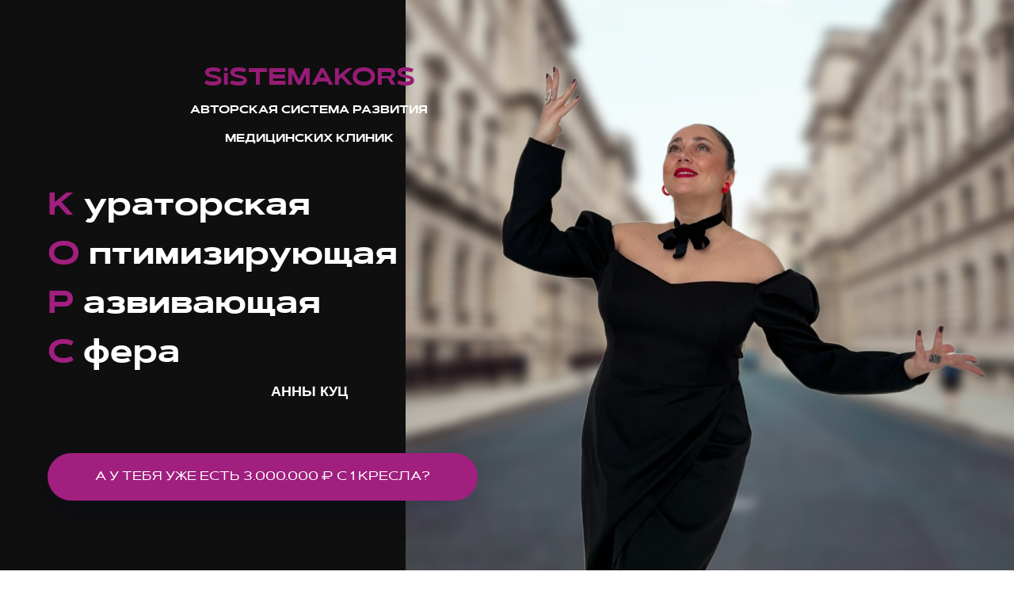

--- FILE ---
content_type: text/html; charset=UTF-8
request_url: http://next-new-generation.ru/audit
body_size: 91754
content:
<!DOCTYPE html> <html> <head> <meta charset="utf-8" /> <meta http-equiv="Content-Type" content="text/html; charset=utf-8" /> <meta name="viewport" content="width=device-width, initial-scale=1.0" /> <!--metatextblock--> <title>АВТОРСКАЯ СИСТЕМА РАЗВИТИЯ МЕДИЦИНСКИХ КЛИНИК</title> <meta name="description" content="АУДИТ МЕДИЦИНСКОЙ КЛИНИКИ" /> <meta name="keywords" content="администратор, аудит, управление, клиника, обучение кураторов" /> <meta property="og:url" content="http://next-new-generation.ru/audit" /> <meta property="og:title" content="АВТОРСКАЯ СИСТЕМА РАЗВИТИЯ МЕДИЦИНСКИХ КЛИНИК" /> <meta property="og:description" content="" /> <meta property="og:type" content="website" /> <meta property="og:image" content="https://static.tildacdn.com/tild3639-6436-4034-a239-623863663366/IMAGE_2024-04-06_210.jpg" /> <link rel="canonical" href="http://next-new-generation.ru/audit"> <!--/metatextblock--> <meta name="format-detection" content="telephone=no" /> <meta http-equiv="x-dns-prefetch-control" content="on"> <link rel="dns-prefetch" href="https://ws.tildacdn.com"> <link rel="dns-prefetch" href="https://static.tildacdn.com"> <link rel="icon" type="image/x-icon" sizes="32x32" href="https://static.tildacdn.com/tild3631-6432-4631-b961-626464653536/-2.ico" media="(prefers-color-scheme: light)"/> <link rel="icon" type="image/png" sizes="32x32" href="https://static.tildacdn.com/tild3065-3933-4162-b163-623062643533/_.png" media="(prefers-color-scheme: dark)"/> <link rel="icon" type="image/svg+xml" sizes="any" href="https://static.tildacdn.com/tild6138-6431-4862-b131-643530636432/-2.svg"> <link rel="apple-touch-icon" type="image/png" href="https://static.tildacdn.com/tild3633-6435-4734-b136-333434646461/_2.png"> <link rel="icon" type="image/png" sizes="192x192" href="https://static.tildacdn.com/tild3633-6435-4734-b136-333434646461/_2.png"> <!-- Assets --> <script src="https://neo.tildacdn.com/js/tilda-fallback-1.0.min.js" async charset="utf-8"></script> <link rel="stylesheet" href="https://static.tildacdn.com/css/tilda-grid-3.0.min.css" type="text/css" media="all" onerror="this.loaderr='y';"/> <link rel="stylesheet" href="https://static.tildacdn.com/ws/project6339393/tilda-blocks-page46529275.min.css?t=1748006365" type="text/css" media="all" onerror="this.loaderr='y';" /> <link rel="stylesheet" href="https://static.tildacdn.com/css/tilda-animation-2.0.min.css" type="text/css" media="all" onerror="this.loaderr='y';" /> <link rel="stylesheet" href="https://static.tildacdn.com/css/tilda-cover-1.0.min.css" type="text/css" media="all" onerror="this.loaderr='y';" /> <link rel="stylesheet" href="https://static.tildacdn.com/css/tilda-cards-1.0.min.css" type="text/css" media="all" onerror="this.loaderr='y';" /> <link rel="stylesheet" href="https://static.tildacdn.com/css/tilda-slds-1.4.min.css" type="text/css" media="print" onload="this.media='all';" onerror="this.loaderr='y';" /> <noscript><link rel="stylesheet" href="https://static.tildacdn.com/css/tilda-slds-1.4.min.css" type="text/css" media="all" /></noscript> <link rel="stylesheet" href="https://static.tildacdn.com/css/tilda-forms-1.0.min.css" type="text/css" media="all" onerror="this.loaderr='y';" /> <script nomodule src="https://static.tildacdn.com/js/tilda-polyfill-1.0.min.js" charset="utf-8"></script> <script type="text/javascript">function t_onReady(func) {if(document.readyState!='loading') {func();} else {document.addEventListener('DOMContentLoaded',func);}}
function t_onFuncLoad(funcName,okFunc,time) {if(typeof window[funcName]==='function') {okFunc();} else {setTimeout(function() {t_onFuncLoad(funcName,okFunc,time);},(time||100));}}</script> <script src="https://static.tildacdn.com/js/jquery-1.10.2.min.js" charset="utf-8" onerror="this.loaderr='y';"></script> <script src="https://static.tildacdn.com/js/tilda-scripts-3.0.min.js" charset="utf-8" defer onerror="this.loaderr='y';"></script> <script src="https://static.tildacdn.com/ws/project6339393/tilda-blocks-page46529275.min.js?t=1748006365" charset="utf-8" async onerror="this.loaderr='y';"></script> <script src="https://static.tildacdn.com/js/tilda-lazyload-1.0.min.js" charset="utf-8" async onerror="this.loaderr='y';"></script> <script src="https://static.tildacdn.com/js/tilda-animation-2.0.min.js" charset="utf-8" async onerror="this.loaderr='y';"></script> <script src="https://static.tildacdn.com/js/tilda-cover-1.0.min.js" charset="utf-8" async onerror="this.loaderr='y';"></script> <script src="https://static.tildacdn.com/js/tilda-video-1.0.min.js" charset="utf-8" async onerror="this.loaderr='y';"></script> <script src="https://static.tildacdn.com/js/tilda-video-processor-1.0.min.js" charset="utf-8" async onerror="this.loaderr='y';"></script> <script src="https://static.tildacdn.com/js/tilda-cards-1.0.min.js" charset="utf-8" async onerror="this.loaderr='y';"></script> <script src="https://static.tildacdn.com/js/tilda-slds-1.4.min.js" charset="utf-8" async onerror="this.loaderr='y';"></script> <script src="https://static.tildacdn.com/js/hammer.min.js" charset="utf-8" async onerror="this.loaderr='y';"></script> <script src="https://static.tildacdn.com/js/tilda-forms-1.0.min.js" charset="utf-8" async onerror="this.loaderr='y';"></script> <script src="https://static.tildacdn.com/js/tilda-events-1.0.min.js" charset="utf-8" async onerror="this.loaderr='y';"></script> <!-- nominify begin --> <!-- nominify end --><script type="text/javascript">window.dataLayer=window.dataLayer||[];</script> <script type="text/javascript">(function() {if((/bot|google|yandex|baidu|bing|msn|duckduckbot|teoma|slurp|crawler|spider|robot|crawling|facebook/i.test(navigator.userAgent))===false&&typeof(sessionStorage)!='undefined'&&sessionStorage.getItem('visited')!=='y'&&document.visibilityState){var style=document.createElement('style');style.type='text/css';style.innerHTML='@media screen and (min-width: 980px) {.t-records {opacity: 0;}.t-records_animated {-webkit-transition: opacity ease-in-out .2s;-moz-transition: opacity ease-in-out .2s;-o-transition: opacity ease-in-out .2s;transition: opacity ease-in-out .2s;}.t-records.t-records_visible {opacity: 1;}}';document.getElementsByTagName('head')[0].appendChild(style);function t_setvisRecs(){var alr=document.querySelectorAll('.t-records');Array.prototype.forEach.call(alr,function(el) {el.classList.add("t-records_animated");});setTimeout(function() {Array.prototype.forEach.call(alr,function(el) {el.classList.add("t-records_visible");});sessionStorage.setItem("visited","y");},400);}
document.addEventListener('DOMContentLoaded',t_setvisRecs);}})();</script></head> <body class="t-body" style="margin:0;"> <!--allrecords--> <div id="allrecords" class="t-records" data-hook="blocks-collection-content-node" data-tilda-project-id="6339393" data-tilda-page-id="46529275" data-tilda-page-alias="audit" data-tilda-formskey="72540b64e71f82d94778c61b36339393" data-tilda-stat-scroll="yes" data-tilda-imgoptimoff="yes" data-tilda-lazy="yes" data-tilda-root-zone="com" data-tilda-project-headcode="yes"> <div id="rec729558400" class="r t-rec" style="background-color:#0f0f0f; " data-animationappear="off" data-record-type="996" data-bg-color="#0f0f0f"> <!-- t996 --> <div class="t996"> <div
class="t996__wrapper t996__valign_middle"
style="min-height:"> <div class="t996__container"> <div class="t-container"> <div class="t-col t-col_7 "> <h1
class="t996__title t-title t-title_md t-animate" data-animate-style="fadeindown" data-animate-group="yes"
field="title"> <div style="font-size: 30px;" data-customstyle="yes"><p style="text-align: center;"><strong style="font-weight: 700; font-family: Artegra; color: rgb(150, 28, 117);">SiSTEMAKORS</strong></p><p style="text-align: center;"><span style="font-family: Artegra; font-size: 14px; font-weight: 700;">АВТОРСКАЯ СИСТЕМА РАЗВИТИЯ</span></p><p style="text-align: center;"><span style="font-family: Artegra; font-size: 14px; font-weight: 700;">МЕДИЦИНСКИХ КЛИНИК</span></p></div> </h1> <div
class="t996__descr t-descr t-descr_lg t-animate" data-animate-style="fadeinleft" data-animate-group="yes"
field="descr"> <p style="text-align: left;"><strong style="color: rgb(161, 31, 126); font-family: Artegra; font-size: 40px;">К</strong><span style="font-family: Artegra; font-size: 40px;"> </span><strong style="font-family: Artegra; font-size: 40px; font-weight: 700;">ураторская</strong></p><p style="text-align: left;"><strong style="color: rgb(161, 31, 126); font-family: Artegra; font-size: 40px;">О</strong><strong style="font-family: Artegra; font-size: 40px;"> </strong><strong style="font-family: Artegra; font-size: 40px; font-weight: 700;">птимизирующая</strong></p><p style="text-align: left;"><strong style="color: rgb(161, 31, 126); font-family: Artegra; font-size: 40px;">Р</strong><strong style="font-family: Artegra; font-size: 40px;"> </strong><strong style="font-family: Artegra; font-size: 40px; font-weight: 700;">азвивающая</strong></p><p style="text-align: left;"><strong style="color: rgb(161, 31, 126); font-family: Artegra; font-size: 40px;">С</strong><strong style="font-family: Artegra; font-size: 40px;"> </strong><strong style="font-family: Artegra; font-size: 40px; font-weight: 700;">фера</strong></p><p style="text-align: center;"><span style="font-weight: 700; font-family: Arial; font-size: 18px;">АННЫ КУЦ</span></p> </div> <div class="t996__buttons"> <div
class="t996__btn-wrapper t-animate" data-animate-style="fadeinright" data-animate-group="yes"> <a
href="#rec730908413"
class="t996__btn t-btn t-btn_md" data-btneffects-first="btneffects-ripple"
style="color:#ffffff;background-color:#a11f7e;border-radius:50px; -moz-border-radius:50px; -webkit-border-radius:50px;font-weight:600;box-shadow:0px 10px 40px -2px rgba(0,11,48,0.3);" data-field="buttontitle" data-buttonfieldset="button">
А У ТЕБЯ УЖЕ ЕСТЬ 3.000.000 ₽ С 1 КРЕСЛА?
</a> </div> </div> </div> </div> </div> <div
class="t996__cover-wrapper"
style="width:60%;"> <div
class="t996__cover t-bgimg" data-original="https://static.tildacdn.com/tild3239-3732-4539-b363-616161396238/_.jpg"
style="background-image:url('https://thb.tildacdn.com/tild3239-3732-4539-b363-616161396238/-/resizeb/20x/_.jpg');"
itemscope itemtype="http://schema.org/ImageObject"> <meta itemprop="image" content="https://static.tildacdn.com/tild3239-3732-4539-b363-616161396238/_.jpg" /> </div> </div> </div> </div> <style>#rec729558400 .t-btn[data-btneffects-first],#rec729558400 .t-btn[data-btneffects-second],#rec729558400 .t-btn[data-btneffects-third],#rec729558400 .t-submit[data-btneffects-first],#rec729558400 .t-submit[data-btneffects-second],#rec729558400 .t-submit[data-btneffects-third]{position:relative;overflow:hidden;isolation:isolate;}#rec729558400 .t-btn[data-btneffects-first="btneffects-ripple"] .t-btn_effects,#rec729558400 .t-submit[data-btneffects-first="btneffects-ripple"] .t-btn_effects{position:absolute;top:0;bottom:0;left:0;right:0;}#rec729558400 .t-btn[data-btneffects-first="btneffects-ripple"] .t-btn_effects::after,#rec729558400 .t-submit[data-btneffects-first="btneffects-ripple"] .t-btn_effects::after{content:'';position:absolute;height:350%;width:200%;top:0;left:-100%;background:rgba(255,255,255,0.8);border-radius:100%;-webkit-transform:scale(0);-ms-transform:scale(0);transform:scale(0);z-index:20;-webkit-animation-name:ripple;animation-name:ripple;-webkit-animation-duration:6s;animation-duration:6s;-webkit-animation-timing-function:linear;animation-timing-function:linear;-webkit-animation-iteration-count:infinite;animation-iteration-count:infinite;}#rec729558400 .t-btn[data-btneffects-first="btneffects-ripple"] .t-btn_effects_md::after,#rec729558400 .t-submit[data-btneffects-first="btneffects-ripple"] .t-btn_effects_md::after{left:-130%;}#rec729558400 .t-btn[data-btneffects-first="btneffects-ripple"] .t-btn_effects_lg::after,#rec729558400 .t-submit[data-btneffects-first="btneffects-ripple"] .t-btn_effects_lg::after{left:-150%;}@-webkit-keyframes ripple{20%{opacity:0;-webkit-transform:scale(2.5);transform:scale(2.5);}100%{opacity:0;-webkit-transform:scale(2.5);transform:scale(2.5);}}@keyframes ripple{20%{opacity:0;-webkit-transform:scale(2.5);transform:scale(2.5);}100%{opacity:0;-webkit-transform:scale(2.5);transform:scale(2.5);}}#rec729558400 .t-btn[data-btneffects-second="btneffects-flash"] .t-btn_wrap-effects,#rec729558400 .t-submit[data-btneffects-second="btneffects-flash"] .t-btn_wrap-effects{position:absolute;top:0;left:0;width:100%;height:100%;-webkit-transform:translateX(-85px);-ms-transform:translateX(-85px);transform:translateX(-85px);-webkit-animation-name:flash;animation-name:flash;-webkit-animation-duration:3s;animation-duration:3s;-webkit-animation-timing-function:linear;animation-timing-function:linear;-webkit-animation-iteration-count:infinite;animation-iteration-count:infinite;}#rec729558400 .t-btn[data-btneffects-second="btneffects-flash"] .t-btn_wrap-effects_md,#rec729558400 .t-submit[data-btneffects-second="btneffects-flash"] .t-btn_wrap-effects_md{-webkit-animation-name:flash-md;animation-name:flash-md;}#rec729558400 .t-btn[data-btneffects-second="btneffects-flash"] .t-btn_wrap-effects_lg,#rec729558400 .t-submit[data-btneffects-second="btneffects-flash"] .t-btn_wrap-effects_lg{-webkit-animation-name:flash-lg;animation-name:flash-lg;}#rec729558400 .t-btn[data-btneffects-second="btneffects-flash"] .t-btn_effects,#rec729558400 .t-submit[data-btneffects-second="btneffects-flash"] .t-btn_effects{background:-webkit-gradient(linear,left top,right top,from(rgba(255,255,255,.1)),to(rgba(255,255,255,.4)));background:-webkit-linear-gradient(left,rgba(255,255,255,.1),rgba(255,255,255,.4));background:-o-linear-gradient(left,rgba(255,255,255,.1),rgba(255,255,255,.4));background:linear-gradient(90deg,rgba(255,255,255,.1),rgba(255,255,255,.4));width:45px;height:100%;position:absolute;top:0;left:30px;-webkit-transform:skewX(-45deg);-ms-transform:skewX(-45deg);transform:skewX(-45deg);}@-webkit-keyframes flash{20%{-webkit-transform:translateX(100%);transform:translateX(100%);}100%{-webkit-transform:translateX(100%);transform:translateX(100%);}}@keyframes flash{20%{-webkit-transform:translateX(100%);transform:translateX(100%);}100%{-webkit-transform:translateX(100%);transform:translateX(100%);}}@-webkit-keyframes flash-md{30%{-webkit-transform:translateX(100%);transform:translateX(100%);}100%{-webkit-transform:translateX(100%);transform:translateX(100%);}}@keyframes flash-md{30%{-webkit-transform:translateX(100%);transform:translateX(100%);}100%{-webkit-transform:translateX(100%);transform:translateX(100%);}}@-webkit-keyframes flash-lg{40%{-webkit-transform:translateX(100%);transform:translateX(100%);}100%{-webkit-transform:translateX(100%);transform:translateX(100%);}}@keyframes flash-lg{40%{-webkit-transform:translateX(100%);transform:translateX(100%);}100%{-webkit-transform:translateX(100%);transform:translateX(100%);}}</style> <script>t_onReady(function() {var rec=document.getElementById('rec729558400');if(!rec) return;var firstButton=rec.querySelectorAll('.t-btn[data-btneffects-first], .t-submit[data-btneffects-first]');Array.prototype.forEach.call(firstButton,function(button) {button.insertAdjacentHTML('beforeend','<div class="t-btn_effects"></div>');var buttonEffect=button.querySelector('.t-btn_effects');if(button.offsetWidth>260) {buttonEffect.classList.add('t-btn_effects_md');};if(button.offsetWidth>360) {buttonEffect.classList.remove('t-btn_effects_md');buttonEffect.classList.add('t-btn_effects_lg');}});var rec=document.getElementById('rec729558400');if(!rec) return;var secondButton=rec.querySelectorAll('.t-btn[data-btneffects-second], .t-submit[data-btneffects-second]');Array.prototype.forEach.call(secondButton,function(button) {button.insertAdjacentHTML('beforeend','<div class="t-btn_wrap-effects"><div class="t-btn_effects"></div></div>');var buttonEffect=button.querySelector('.t-btn_wrap-effects');if(button.offsetWidth>230) {buttonEffect.classList.add('t-btn_wrap-effects_md');};if(button.offsetWidth>750) {buttonEffect.classList.remove('t-btn_wrap-effects_md');buttonEffect.classList.add('t-btn_wrap-effects_lg');}});});</script> <style>@media (hover:hover),(min-width:0\0) {#rec729558400 .t-btn:not(.t-animate_no-hover):hover {color:#a11f7e !important;border-color:#c625ab !important;box-shadow:0px 10px 40px -2px rgba(0,11,48,0.3) !important;background-color:#ffffff !important;}#rec729558400 .t-btn:not(.t-animate_no-hover):focus-visible {color:#a11f7e !important;border-color:#c625ab !important;box-shadow:0px 10px 40px -2px rgba(0,11,48,0.3) !important;background-color:#ffffff !important;}#rec729558400 .t-btn:not(.t-animate_no-hover) {transition-property:background-color,color,border-color,box-shadow;transition-duration:0.2s;transition-timing-function:ease-in-out;}#rec729558400 .t-btntext:not(.t-animate_no-hover):hover {color:#a11f7e !important;}#rec729558400 .t-btntext:not(.t-animate_no-hover):focus-visible {color:#a11f7e !important;}}</style> </div> <div id="rec730081517" class="r t-rec" style=" " data-animationappear="off" data-record-type="1054"> <!-- t1054 --> <!-- cover --> <div class="t-cover" id="recorddiv730081517"bgimgfield="img"style="height:50vh;background-image:url('https://thb.tildacdn.com/tild3765-6334-4331-b366-653361303037/-/resize/20x/erikheddema1380.jpg');"> <div class="t-cover__carrier" id="coverCarry730081517"data-content-cover-id="730081517"data-content-cover-bg="https://static.tildacdn.com/tild3765-6334-4331-b366-653361303037/erikheddema1380.jpg"data-display-changed="true"data-content-cover-height="50vh"data-content-cover-parallax="dynamic"data-content-use-image-for-mobile-cover=""style="height:50vh;background-attachment:scroll; "itemscope itemtype="http://schema.org/ImageObject"><meta itemprop="image" content="https://static.tildacdn.com/tild3765-6334-4331-b366-653361303037/erikheddema1380.jpg"></div> <div class="t-cover__filter" style="height:50vh;background-image: -moz-linear-gradient(top, rgba(0,0,0,0.80), rgba(0,0,0,0.80));background-image: -webkit-linear-gradient(top, rgba(0,0,0,0.80), rgba(0,0,0,0.80));background-image: -o-linear-gradient(top, rgba(0,0,0,0.80), rgba(0,0,0,0.80));background-image: -ms-linear-gradient(top, rgba(0,0,0,0.80), rgba(0,0,0,0.80));background-image: linear-gradient(top, rgba(0,0,0,0.80), rgba(0,0,0,0.80));filter: progid:DXImageTransform.Microsoft.gradient(startColorStr='#33000000', endColorstr='#33000000');"></div> <div class="t1054" data-display-changed="true"> <div class="t-container"> <div class="t-cover__wrapper t-valign_middle" style="height:50vh;"> <div class="t1054__wrapper" data-hook-content="covercontent"> <ul role="list" class="t1054__blockswrapper t-list__container_inrow3"> <li class="t1054__col t-list__item t-col t-col_4 t-item t-animate" data-animate-style="fadeinright" data-animate-chain="yes"> <div class="t1054__title t-title t-title_xl t-animate" data-animate-style="animatednumber" field="li_title__0434859007400"><span style="color: rgb(161, 31, 126); font-weight: 700;">10</span></div> <div class="t-divider t1054__line" style=" height: 1px; opacity:0.20;"></div> <div class="t1054__text t-descr t-descr_sm" field="li_descr__0434859007400"><span style="font-weight: 700;">ПРОЕКТОВ В РАЗНЫХ ГОРОДАХ РОССИИ</span></div> </li> <li class="t1054__col t-list__item t-col t-col_4 t-item t-animate" data-animate-style="fadeinright" data-animate-chain="yes"> <div class="t1054__title t-title t-title_xl t-animate" data-animate-style="animatednumber" field="li_title__0434859007401"><span style="color: rgb(161, 31, 126); font-weight: 700;">100</span></div> <div class="t-divider t1054__line" style=" height: 1px; opacity:0.20;"></div> <div class="t1054__text t-descr t-descr_sm" field="li_descr__0434859007401"><span style="font-weight: 700;">УСПЕШНЫХ КЛИНИК</span></div> </li> <li class="t1054__col t-list__item t-col t-col_4 t-item t-animate" data-animate-style="fadeinright" data-animate-chain="yes"> <div class="t1054__title t-title t-title_xl t-animate" data-animate-style="animatednumber" field="li_title__0434859007402"><span style="color: rgb(161, 31, 126); font-weight: 700;">1000</span></div> <div class="t-divider t1054__line" style=" height: 1px; opacity:0.20;"></div> <div class="t1054__text t-descr t-descr_sm" field="li_descr__0434859007402"><span style="font-weight: 700;">АУДИТОВ И КОНСУЛЬТАЦИЙ</span></div> </li> </ul> </div> </div> </div> </div> </div> <script>t_onReady(function() {if(typeof jQuery!=='undefined') {$('.t1054').bind('displayChanged',function() {var rec=$('#rec730081517');rec.find('div[data-hook-content]').css('height','auto');var coverHeight=rec.find('.t-cover').height();var contentHeight=rec.find('div[data-hook-content]').outerHeight();if(contentHeight>300&&coverHeight<contentHeight) {contentHeight=contentHeight + 120;if(contentHeight>1000) {contentHeight+=100;}
rec.find('.t-cover').height(contentHeight);rec.find('.t-cover__filter').height(contentHeight);rec.find('.t-cover__carrier').height(contentHeight);rec.find('.t-cover__wrapper').height(contentHeight);if(window.isMobile==false) {setTimeout(function() {var videoDiv=rec.find('.t-cover__carrier');if(videoDiv.find('iframe').length>0) {setWidthHeightYoutubeVideo(videoDiv,contentHeight + 'px');}},2000);}}});} else {var rec=document.querySelector('#rec730081517');if(!rec) return;var wrapper=rec.querySelector('.t1054');if(wrapper) {wrapper.addEventListener('displayChanged',function() {var rec=document.querySelector('#rec730081517');rec.querySelector('div[data-hook-content]').style.height='auto';var coverHeight=rec.querySelector('.t-cover').offsetHeight;var contentHeight=rec.querySelector('div[data-hook-content]').offsetHeight;if(contentHeight>300&&coverHeight<contentHeight) {contentHeight=contentHeight + 120;if(contentHeight>1000) {contentHeight+=100;}
rec.querySelector('.t-cover').style.height=contentHeight;rec.querySelector('.t-cover__filter').style.height=contentHeight;rec.querySelector('.t-cover__carrier').style.height=contentHeight;rec.querySelector('.t-cover__wrapper').style.height=contentHeight;if(window.isMobile==false) {t_onFuncload('setWidthHeightYoutubeVideo',function() {var videoDiv=rec.querySelector('.t-cover__carrier');if(videoDiv.querySelector('iframe')) {setWidthHeightYoutubeVideo(videoDiv,contentHeight + 'px');}},2000);}}});}}});</script> <style>@media (hover:hover),(min-width:0\0) {#rec730081517 .t-btn:not(.t-animate_no-hover):hover {color:#ffffff !important;border-color:#0f0f0f !important;box-shadow:0px 10px 40px -2px rgba(0,11,48,0.3) !important;background-color:#b52020 !important;}#rec730081517 .t-btn:not(.t-animate_no-hover):focus-visible {color:#ffffff !important;border-color:#0f0f0f !important;box-shadow:0px 10px 40px -2px rgba(0,11,48,0.3) !important;background-color:#b52020 !important;}#rec730081517 .t-btn:not(.t-animate_no-hover) {transition-property:background-color,color,border-color,box-shadow;transition-duration:0.2s;transition-timing-function:ease-in-out;}#rec730081517 .t-btntext:not(.t-animate_no-hover):hover {color:#ffffff !important;}#rec730081517 .t-btntext:not(.t-animate_no-hover):focus-visible {color:#ffffff !important;}}</style> </div> <div id="rec730087219" class="r t-rec t-rec_pt_90 t-rec_pb_15" style="padding-top:90px;padding-bottom:15px;background-color:#0f0f0f; " data-record-type="4" data-bg-color="#0f0f0f"> <!-- t121 --> <div class="t121"> <center> <div class="t-width t-width_10"> <div class="t121__wrap-video"> <div class="t-video-lazyload" data-videolazy-load="false" data-blocklazy-id="730087219" data-videolazy-type="youtube" data-videolazy-id="imk15dMeu_g" data-videolazy-height="540px"> </div> <style>#rec730087219 .t-video-lazyload{height:540px;}</style> </div> </div> </center> </div> <script type="text/javascript">t_onReady(function() {t_onFuncLoad('t121_init',function() {t121_init('730087219');});});</script> </div> <div id="rec730032343" class="r t-rec t-rec_pt_30 t-rec_pb_0" style="padding-top:30px;padding-bottom:0px;background-color:#0f0f0f; " data-record-type="33" data-bg-color="#0f0f0f"> <!-- T017 --> <div class="t017"> <div class="t-container t-align_center"> <div class="t-col t-col_10 t-prefix_1"> <div class="t017__title t-title t-title_xxs t-animate" data-animate-style="fadeinright" data-animate-group="yes" field="title"><span style="color: rgb(255, 255, 255); font-weight: 700;">ДЛЯ КОГО </span><span style="color: rgb(150, 28, 117); font-family: Artegra; font-weight: 700;">SiSTEMAKORS</span><span style="color: rgb(161, 31, 126); font-weight: 700;">?</span></div> </div> </div> </div> </div> <div id="rec730117785" class="r t-rec t-rec_pt_15 t-rec_pb_30" style="padding-top:15px;padding-bottom:30px;background-color:#0f0f0f; " data-animationappear="off" data-record-type="527" data-bg-color="#0f0f0f"> <!-- t527 --> <div class="t527"> <ul role="list" class="t527__container t-list__container_inrow3 t-container"> <li class="t527__col t-col t-col_4 t-list__item t-align_left t527__col-mobstyle t-animate" data-animate-style="fadeinright" data-animate-chain="yes"> <div class="t527__itemwrapper t527__itemwrapper_3"> <div class="t527__bgimg t-bgimg" data-original="https://static.tildacdn.com/tild6331-6661-4562-b763-613132613532/__1.jpeg"
bgimgfield="li_img__8303107469050" data-image-width="360" data-image-height="360"
style="background-image: url('https://thb.tildacdn.com/tild6331-6661-4562-b763-613132613532/-/resizeb/20x/__1.jpeg');"
itemscope itemtype="http://schema.org/ImageObject"> <meta itemprop="image" content="https://static.tildacdn.com/tild6331-6661-4562-b763-613132613532/__1.jpeg"> </div> <div class="t527__wrapperleft"> <div class="t527__persname t-name t-name_lg t527__bottommargin_sm" field="li_persname__8303107469050"><div style="font-size: 16px;" data-customstyle="yes"><p style="text-align: left;"><span style="color: rgb(161, 31, 126); font-weight: 700;">ДИРЕКТОРА И ВЛАДЕЛЬЦЫ</span></p></div></div> <div class="t527__persdescr t-descr t-descr_xxs t527__bottommargin_lg" field="li_persdescr__8303107469050"><span style="color: rgb(255, 255, 255);">нацеленные увеличить оборот, прибыль, масштабировать бизнес</span></div> <div class="t-divider t527__line " style="background-color: #1f5bff; "></div> </div> </div> </li> <li class="t527__col t-col t-col_4 t-list__item t-align_left t527__col-mobstyle t-animate" data-animate-style="fadeinright" data-animate-chain="yes"> <div class="t527__itemwrapper t527__itemwrapper_3"> <div class="t527__bgimg t-bgimg" data-original="https://static.tildacdn.com/tild6236-6538-4337-b664-366439313962/business-team-leader.jpeg"
bgimgfield="li_img__8303107469051" data-image-width="360" data-image-height="360"
style="background-image: url('https://thb.tildacdn.com/tild6236-6538-4337-b664-366439313962/-/resizeb/20x/business-team-leader.jpeg');"
itemscope itemtype="http://schema.org/ImageObject"> <meta itemprop="image" content="https://static.tildacdn.com/tild6236-6538-4337-b664-366439313962/business-team-leader.jpeg"> </div> <div class="t527__wrapperleft"> <div class="t527__persname t-name t-name_lg t527__bottommargin_sm" field="li_persname__8303107469051"><div style="font-size: 16px;" data-customstyle="yes"><span style="color: rgb(161, 31, 126); font-weight: 700;">УПРАВЛЯЮЩИЕ </span><br /><span style="color: rgb(161, 31, 126); font-weight: 700;">И РУКОВОДИТЕЛИ</span></div></div> <div class="t527__persdescr t-descr t-descr_xxs t527__bottommargin_lg" field="li_persdescr__8303107469051"><span style="color: rgb(255, 255, 255);">желающие внедрить эффективные инструменты для управления, оптимизировать внутренние бизнес - процессы</span></div> <div class="t-divider t527__line " style="background-color: #1f5bff; "></div> </div> </div> </li> <li class="t527__col t-col t-col_4 t-list__item t-align_left t527__col-mobstyle t-animate" data-animate-style="fadeinright" data-animate-chain="yes"> <div class="t527__itemwrapper t527__itemwrapper_3"> <div class="t527__bgimg t-bgimg" data-original="https://static.tildacdn.com/tild3238-3932-4437-b032-356433306132/photo.jpeg"
bgimgfield="li_img__8303107469052" data-image-width="360" data-image-height="360"
style="background-image: url('https://thb.tildacdn.com/tild3238-3932-4437-b032-356433306132/-/resizeb/20x/photo.jpeg');"
itemscope itemtype="http://schema.org/ImageObject"> <meta itemprop="image" content="https://static.tildacdn.com/tild3238-3932-4437-b032-356433306132/photo.jpeg"> </div> <div class="t527__wrapperleft"> <div class="t527__persname t-name t-name_lg t527__bottommargin_sm" field="li_persname__8303107469052"><div style="font-size: 16px;" data-customstyle="yes"><span style="color: rgb(161, 31, 126); font-weight: 700;">СТОМАТОЛОГИ</span></div></div> <div class="t527__persdescr t-descr t-descr_xxs t527__bottommargin_lg" field="li_persdescr__8303107469052"><span style="color: rgb(255, 255, 255);">которые стремятся к максимально эффективной коммуникации врач - пациент, повысить личный доход и мотивацию </span></div> <div class="t-divider t527__line " style="background-color: #1f5bff; "></div> </div> </div> </li> </ul> </div> <style>.t-persons-social-links{line-height:0px;}.t-persons-social-links__wrapper{display:-webkit-box;display:-ms-flexbox;display:flex;-webkit-box-align:center;-ms-flex-align:center;align-items:center;-ms-flex-wrap:wrap;flex-wrap:wrap;width:auto;}.t-persons-social-links{margin-top:15px;}.t-persons-social-links__item{padding:0px 4px;}.t-persons-social-links__item svg{width:20px;height:20px;}.t-persons-social-links__wrapper_round .t-persons-social-links__item svg{width:23px;height:23px;}.t-persons-social-links__item:first-child{padding-left:0px;}@media screen and (max-width:960px){.t-persons-social-links__item{margin-bottom:3px;}}@media screen and (max-width:640px){.t-persons-social-links{margin-top:13px;}.t-persons-social-links__item{padding:0px 3px;}.t-persons-social-links__item svg{width:17px;height:17px;}.t-persons-social-links__wrapper_round .t-persons-social-links__item svg{width:20px;height:20px;}}</style> <script>function t_social_init(recid,groupName) {var rec=document.getElementById('rec' + recid);if(!rec) return;var socialLinks=rec.querySelectorAll('.' + groupName + '-social-links');Array.prototype.forEach.call(socialLinks,function(link) {var socialAttr=link.getAttribute('data-social-links');var socialWrapper=link.querySelector('.' + groupName + '-social-links__wrapper');link.removeAttribute('data-social-links');if(socialAttr) {var dataLinks=socialAttr.split(',');if(dataLinks.length>7) {dataLinks=dataLinks.slice(0,7);}
Array.prototype.forEach.call(dataLinks,function(item) {t_social_add_item(item.trim(),socialWrapper,groupName);});}});}
function t_social_add_item(item,socialWrapper,groupName) {var fill=socialWrapper.getAttribute('data-social-color')||'#000000';var isRoundIcon=socialWrapper.classList.contains(groupName + '-social-links__wrapper_round');if(item.indexOf('tel:')!==-1) {var phone='<div class="' + groupName + '-social-links__item">';phone+='<a href="' + item + '" target="_blank">';if(isRoundIcon) {phone+='<svg role="presentation" class="' + groupName + '-social-links__svg" width="30" height="30" viewBox="0 0 100 100" fill="none" xmlns="http://www.w3.org/2000/svg"><path fill-rule="evenodd" clip-rule="evenodd" d="M50 100C77.6142 100 100 77.6142 100 50C100 22.3858 77.6142 0 50 0C22.3858 0 0 22.3858 0 50C0 77.6142 22.3858 100 50 100ZM32.3668 30.3616C33.8958 28.835 34.6798 28.1875 35.1534 28.0601C35.715 27.909 36.2052 28.0405 36.7168 28.4797C37.1497 28.8512 38.2438 29.9713 38.9927 30.8096C41.1931 33.2729 43.8747 36.6359 44.2503 37.4031C44.3639 37.6353 44.375 37.701 44.3558 38.0323C44.3204 38.643 44.196 38.8343 43.3793 39.5344C42.0767 40.6509 40.0803 42.739 39.3824 43.7149C38.9257 44.3535 38.9126 44.7536 39.3248 45.483C39.675 46.1027 41.378 48.345 42.5783 49.7667C44.5875 52.1467 46.9159 54.3696 49.1773 56.0669C50.8579 57.3283 53.2214 58.7821 54.8035 59.5275C55.9343 60.0603 56.2878 60.0303 57.0122 59.3401C57.7069 58.6782 58.5246 57.6102 59.8946 55.5759C60.3408 54.9132 60.7739 54.3136 60.857 54.2434C61.1104 54.0293 61.3967 53.9282 61.8141 53.9055C62.0813 53.891 62.2608 53.9062 62.4057 53.9555C62.6843 54.0504 63.4107 54.5045 66.36 56.4276C67.7285 57.32 69.2454 58.3032 69.7309 58.6125C72.4818 60.3651 72.7871 60.6005 72.9291 61.0781C73.1185 61.7157 72.9605 62.1254 72.063 63.3233C70.9487 64.8107 69.0734 66.8197 67.674 68.0252C66.5388 69.0032 65.0797 69.9865 63.6409 70.743L63.0188 71.0701L62.389 71.0696C60.5532 71.0685 58.822 70.7024 56.1724 69.7552C49.967 67.5366 44.465 64.2895 39.647 60.0025C38.7431 59.1981 36.6429 57.0816 35.8606 56.1866C33.2537 53.2039 31.2905 50.2948 29.5948 46.9021C28.373 44.4575 27.2502 41.6203 27.0609 40.4995C26.7835 38.8572 27.4592 36.7086 28.9757 34.4108C29.8832 33.0359 30.8773 31.8488 32.3668 30.3616V30.3616Z" fill="' + fill + '"/></svg>';} else {phone+='<svg role="presentation" class="' + groupName + '-social-links__svg" width="30" height="30" viewBox="0 0 100 100" fill="none" xmlns="http://www.w3.org/2000/svg"><path d="M79.6737 54.027C78.7931 54.027 77.8726 53.7468 76.992 53.5467C75.2103 53.1483 73.4583 52.6267 71.7488 51.9858C69.892 51.3103 67.851 51.3453 66.0185 52.0842C64.186 52.8231 62.6916 54.2137 61.8227 55.9882L60.9422 57.8293C57.0551 55.6248 53.4641 52.9349 50.2556 49.8244C47.1451 46.616 44.4552 43.025 42.2507 39.1379L44.0918 38.2974C45.8664 37.4285 47.2569 35.934 47.9958 34.1016C48.7347 32.2691 48.7698 30.2281 48.0943 28.3713C47.4587 26.6463 46.9372 24.8814 46.5333 23.088C46.3332 22.2075 46.1731 21.2869 46.053 20.4064C45.567 17.5871 44.0903 15.0341 41.889 13.2069C39.6876 11.3798 36.9062 10.3987 34.0457 10.4403H21.9983C20.3062 10.4381 18.6328 10.7935 17.0877 11.4832C15.5427 12.173 14.1608 13.1815 13.0328 14.4427C11.8814 15.7381 11.024 17.2675 10.5197 18.9256C10.0153 20.5838 9.87588 22.3315 10.111 24.0486C12.2867 40.7074 19.8978 56.183 31.7643 68.0756C43.657 79.9421 59.1325 87.5532 75.7913 89.7289C76.3109 89.7686 76.8327 89.7686 77.3522 89.7289C80.3037 89.7332 83.1534 88.6504 85.3572 86.6871C86.6183 85.559 87.6269 84.1772 88.3166 82.6321C89.0064 81.087 89.3618 79.4136 89.3596 77.7216V65.7142C89.338 62.9486 88.3624 60.2753 86.5977 58.1459C84.8329 56.0165 82.3871 54.5616 79.6737 54.027ZM81.6349 78.0417C81.6336 78.6003 81.5154 79.1523 81.2879 79.6624C81.0604 80.1725 80.7287 80.6294 80.3141 81.0036C79.8754 81.4032 79.3534 81.7003 78.7857 81.8734C78.2181 82.0465 77.6191 82.0911 77.032 82.0042C62.096 80.0535 48.2154 73.2468 37.5278 62.6323C26.8311 51.9356 19.9652 38.0067 17.9958 23.008C17.9089 22.421 17.9535 21.8219 18.1266 21.2543C18.2997 20.6867 18.5968 20.1646 18.9964 19.726C19.3752 19.3063 19.8385 18.9716 20.3559 18.744C20.8733 18.5163 21.433 18.4009 21.9983 18.4052H34.0057C34.9309 18.3825 35.8353 18.6813 36.5651 19.2505C37.2948 19.8197 37.8048 20.6242 38.0081 21.5271C38.0081 22.6077 38.3683 23.7284 38.6085 24.8091C39.0711 26.9058 39.6864 28.9659 40.4496 30.9729L34.8462 33.6145C33.883 34.0566 33.1346 34.8627 32.7649 35.8559C32.3646 36.8303 32.3646 37.9233 32.7649 38.8977C38.5252 51.2363 48.4435 61.1546 60.7821 66.9149C61.7565 67.3152 62.8495 67.3152 63.8239 66.9149C64.8171 66.5453 65.6232 65.7968 66.0653 64.8336L68.5869 59.2302C70.6518 59.9832 72.7644 60.5982 74.9107 61.0713C75.9514 61.3115 77.0721 61.5116 78.1527 61.6717C79.0556 61.875 79.8601 62.385 80.4293 63.1147C80.9985 63.8445 81.2973 64.7489 81.2746 65.6742L81.6349 78.0417ZM58.0204 10C57.0998 10 56.1392 10 55.2187 10C54.1571 10.0902 53.175 10.5984 52.4881 11.4129C51.8013 12.2273 51.4662 13.2811 51.5564 14.3427C51.6466 15.4042 52.1549 16.3864 52.9693 17.0732C53.7837 17.76 54.8376 18.0951 55.8991 18.0049H58.0204C64.3895 18.0049 70.4977 20.535 75.0014 25.0387C79.505 29.5423 82.0351 35.6505 82.0351 42.0196C82.0351 42.7401 82.0351 43.4205 82.0351 44.1409C81.9464 45.1968 82.28 46.2448 82.9627 47.0551C83.6455 47.8655 84.6217 48.372 85.6774 48.4636H85.9975C86.9995 48.4677 87.9665 48.0958 88.7076 47.4214C89.4487 46.747 89.9098 45.8193 90 44.8214C90 43.9008 90 42.9402 90 42.0196C90 33.5344 86.632 25.3962 80.6358 19.3925C74.6396 13.3888 66.5056 10.0106 58.0204 10V10ZM66.0253 42.0196C66.0253 43.0812 66.447 44.0992 67.1976 44.8498C67.9482 45.6004 68.9662 46.0221 70.0278 46.0221C71.0893 46.0221 72.1073 45.6004 72.8579 44.8498C73.6085 44.0992 74.0302 43.0812 74.0302 42.0196C74.0302 37.7736 72.3435 33.7014 69.341 30.699C66.3386 27.6966 62.2665 26.0098 58.0204 26.0098C56.9589 26.0098 55.9408 26.4315 55.1902 27.1821C54.4396 27.9327 54.0179 28.9508 54.0179 30.0123C54.0179 31.0738 54.4396 32.0918 55.1902 32.8424C55.9408 33.593 56.9589 34.0147 58.0204 34.0147C60.1434 34.0147 62.1795 34.8581 63.6807 36.3593C65.1819 37.8605 66.0253 39.8966 66.0253 42.0196Z" fill="' + fill + '"/></svg>';}
phone+='</a>';phone+='</div>';socialWrapper.insertAdjacentHTML('beforeend',phone);return;}
else if(item.indexOf('mailto:')!==-1) {var email='<div class="' + groupName + '-social-links__item">';email+='<a href="' + item + '" target="_blank">';if(isRoundIcon) {email+='<svg role="presentation" class="' + groupName + '-social-links__svg" width="30" height="30" viewBox="0 0 100 100" fill="none" xmlns="http://www.w3.org/2000/svg"><path fill-rule="evenodd" clip-rule="evenodd" d="M50 100c27.6142 0 50-22.3858 50-50S77.6142 0 50 0 0 22.3858 0 50s22.3858 50 50 50ZM26.2268 34.1813c.3042-.9738.9636-1.693 1.8568-2.0249l.4151-.1543 21.4794-.0018c21.3404-.0017 21.4819-.0009 21.8807.1335.9642.3248 1.6814 1.1482 1.9797 2.2727l.0944.3556-1.7711 1.2707c-2.462 1.7666-6.8447 4.9166-8.8523 6.3624-.925.6662-2.2783 1.639-3.0072 2.1619-2.1029 1.5081-4.2894 3.0785-5.891 4.2312-3.6493 2.6264-4.3577 3.1288-4.4113 3.1288-.0541 0-.817-.5414-4.5039-3.1961-1.6149-1.1627-3.4655-2.4914-5.7994-4.1637-.7296-.5227-2.1661-1.5561-3.1924-2.2964-1.0262-.7404-2.4421-1.7593-3.1465-2.2642-.7044-.5051-2.3496-1.6873-3.656-2.6273s-2.646-1.9002-2.9769-2.1338c-.667-.4708-.675-.4878-.4981-1.0543Zm-.1497 27.1823c-.0616.0397-.0771-2.244-.0771-11.3267 0-6.257.0122-11.3764.0271-11.3764.015 0 1.063.7458 2.3291 1.6574 2.2612 1.628 3.4539 2.4857 6.7132 4.8273 2.1704 1.5593 4.0585 2.9159 5.6761 4.0785.7296.5244 1.3265.9876 1.3265 1.0293 0 .0718-.8103.6465-3.9486 2.8008-.7465.5124-2.0931 1.4401-2.9923 2.0616-.8992.6215-3.1064 2.1429-4.9049 3.3809-1.7984 1.238-3.4504 2.3784-3.6709 2.5342-.2206.1559-.4357.3058-.4782.3331Zm43.234-19.3639c.6277-.4485 1.9187-1.381 2.8688-2.0722.9502-.6912 1.7483-1.259 1.7738-1.2619.0255-.0028.0463 5.1143.0463 11.3713 0 9.0827-.0155 11.3664-.0771 11.3267-.0424-.0273-.2576-.1768-.4782-.3323-.2205-.1554-1.0951-.7591-1.9434-1.3415-.8483-.5824-1.6812-1.1582-1.8509-1.2795-.1697-.1213-.7388-.5155-1.2648-.8759-.526-.3604-1.3172-.9043-1.7583-1.2086-.4412-.3043-2.1348-1.4711-3.7635-2.593-4.735-3.2613-4.9358-3.4028-4.9358-3.4788 0-.0759.2206-.2386 4.0412-2.9806 1.3064-.9376 3.2359-2.3243 4.2879-3.0815 1.0519-.7573 2.4262-1.7437 3.054-2.1922ZM37.8152 57.1366c.3609-.2411 1.7297-1.1886 4.8121-3.3308 1.2215-.849 2.2627-1.5349 2.3136-1.5242.0509.0107 1.0504.7092 2.2211 1.5523 1.1706.8431 2.2361 1.5743 2.3676 1.625.3044.1171.6365.117.9414-.0003.1318-.0507 1.1964-.7809 2.3658-1.6228 1.1693-.8418 2.1572-1.5435 2.1951-1.5594.0604-.0253 1.5111.9576 5.8267 3.9476 1.1431.7919 2.7209 1.8798 5.9537 4.1051.9502.6541 2.9214 2.014 4.3805 3.022l2.653 1.8328-.0051.2599c-.0072.3723-.3476 1.0784-.7463 1.5482-.3863.4549-1.0056.8296-1.5552.9408C71.322 67.9767 63.8578 68 50 68c-13.8578 0-21.322-.0233-21.5392-.0672-.5496-.1112-1.1689-.4859-1.5552-.9408-.3741-.4409-.7126-1.118-.7618-1.5243l-.0316-.2603 1.656-1.14c.9108-.627 2.2112-1.5239 2.8899-1.9932 3.6716-2.539 6.8851-4.7559 7.1571-4.9376Z" fill="' + fill + '"/></svg>';} else {email+='<svg role="presentation" class="' + groupName + '-social-links__svg" width="30" height="30" viewBox="0 0 100 100" fill="none" xmlns="http://www.w3.org/2000/svg"><path d="M78 18H22C18.8174 18 15.7652 19.2643 13.5147 21.5147C11.2643 23.7652 10 26.8174 10 30V70C10 73.1826 11.2643 76.2348 13.5147 78.4853C15.7652 80.7357 18.8174 82 22 82H78C81.1826 82 84.2348 80.7357 86.4853 78.4853C88.7357 76.2348 90 73.1826 90 70V30C90 26.8174 88.7357 23.7652 86.4853 21.5147C84.2348 19.2643 81.1826 18 78 18V18ZM76.36 26L52.84 49.52C52.4681 49.8949 52.0257 50.1925 51.5383 50.3956C51.0509 50.5986 50.528 50.7032 50 50.7032C49.472 50.7032 48.9491 50.5986 48.4617 50.3956C47.9743 50.1925 47.5319 49.8949 47.16 49.52L23.64 26H76.36ZM82 70C82 71.0609 81.5786 72.0783 80.8284 72.8284C80.0783 73.5786 79.0609 74 78 74H22C20.9391 74 19.9217 73.5786 19.1716 72.8284C18.4214 72.0783 18 71.0609 18 70V31.64L41.52 55.16C43.77 57.4072 46.82 58.6694 50 58.6694C53.18 58.6694 56.23 57.4072 58.48 55.16L82 31.64V70Z" fill="' + fill + '"/></svg>';}
email+='</a>';email+='</div>';socialWrapper.insertAdjacentHTML('beforeend',email);}
else if(item.indexOf('telegram')!==-1||item.indexOf('t.me')!==-1) {var telegram='<div class="' + groupName + '-social-links__item">';telegram+='<a href="' + item + '" target="_blank">';if(isRoundIcon) {telegram+='<svg role="presentation" class="' + groupName + '-social-links__svg" width="30" height="30" viewBox="0 0 100 100" fill="none" xmlns="http://www.w3.org/2000/svg"><path fill-rule="evenodd" clip-rule="evenodd" d="M50 100c27.614 0 50-22.386 50-50S77.614 0 50 0 0 22.386 0 50s22.386 50 50 50Zm21.977-68.056c.386-4.38-4.24-2.576-4.24-2.576-3.415 1.414-6.937 2.85-10.497 4.302-11.04 4.503-22.444 9.155-32.159 13.734-5.268 1.932-2.184 3.864-2.184 3.864l8.351 2.577c3.855 1.16 5.91-.129 5.91-.129l17.988-12.238c6.424-4.38 4.882-.773 3.34.773l-13.49 12.882c-2.056 1.804-1.028 3.35-.129 4.123 2.55 2.249 8.82 6.364 11.557 8.16.712.467 1.185.778 1.292.858.642.515 4.111 2.834 6.424 2.319 2.313-.516 2.57-3.479 2.57-3.479l3.083-20.226c.462-3.511.993-6.886 1.417-9.582.4-2.546.705-4.485.767-5.362Z" fill="' + fill + '"/></svg>';} else {telegram+='<svg role="presentation" class="' + groupName + '-social-links__svg" width="30" height="30" viewBox="0 0 100 100" fill="none" xmlns="http://www.w3.org/2000/svg"><path d="M83.1797 17.5886C83.1797 17.5886 90.5802 14.7028 89.9635 21.711C89.758 24.5968 87.9079 34.6968 86.4688 45.6214L81.5351 77.9827C81.5351 77.9827 81.124 82.7235 77.4237 83.548C73.7233 84.3724 68.173 80.6623 67.145 79.8378C66.3227 79.2195 51.7273 69.9438 46.5878 65.4092C45.1488 64.1724 43.5042 61.6989 46.7934 58.8132L68.3785 38.201C70.8454 35.7274 73.3122 29.956 63.0336 36.9642L34.2535 56.5459C34.2535 56.5459 30.9644 58.6071 24.7973 56.752L11.4351 52.6295C11.4351 52.6295 6.50135 49.5377 14.9298 46.4457C35.4871 36.7579 60.7724 26.864 83.1797 17.5886Z" fill="' + fill + '"/></svg>';}
telegram+='</a>';telegram+='</div>';socialWrapper.insertAdjacentHTML('beforeend',telegram);}
else if(item.indexOf('whatsapp')!==-1||item.indexOf('wa.me')!==-1) {var whatsapp='<div class="' + groupName + '-social-links__item">';whatsapp+='<a href="' + item + '" target="_blank">';if(isRoundIcon) {whatsapp+='<svg role="presentation" class="' + groupName + '-social-links__svg" width="30" height="30" viewBox="0 0 100 100" fill="none" xmlns="http://www.w3.org/2000/svg"><path fill-rule="evenodd" clip-rule="evenodd" d="M50 100C77.6142 100 100 77.6142 100 50C100 22.3858 77.6142 0 50 0C22.3858 0 0 22.3858 0 50C0 77.6142 22.3858 100 50 100ZM69.7626 28.9928C64.6172 23.841 57.7739 21.0027 50.4832 21C35.4616 21 23.2346 33.2252 23.2292 48.2522C23.2274 53.0557 24.4823 57.7446 26.8668 61.8769L23 76L37.4477 72.2105C41.4282 74.3822 45.9107 75.5262 50.4714 75.528H50.4823C65.5029 75.528 77.7299 63.301 77.7363 48.2749C77.7408 40.9915 74.9089 34.1446 69.7626 28.9928ZM62.9086 53.9588C62.2274 53.6178 58.8799 51.9708 58.2551 51.7435C57.6313 51.5161 57.1766 51.4024 56.7228 52.0845C56.269 52.7666 54.964 54.2998 54.5666 54.7545C54.1692 55.2092 53.7718 55.2656 53.0915 54.9246C52.9802 54.8688 52.8283 54.803 52.6409 54.7217C51.6819 54.3057 49.7905 53.4855 47.6151 51.5443C45.5907 49.7382 44.2239 47.5084 43.8265 46.8272C43.4291 46.1452 43.7837 45.7769 44.1248 45.4376C44.3292 45.2338 44.564 44.9478 44.7987 44.662C44.9157 44.5194 45.0328 44.3768 45.146 44.2445C45.4345 43.9075 45.56 43.6516 45.7302 43.3049C45.7607 43.2427 45.7926 43.1776 45.8272 43.1087C46.0545 42.654 45.9409 42.2565 45.7708 41.9155C45.6572 41.6877 45.0118 40.1167 44.4265 38.6923C44.1355 37.984 43.8594 37.3119 43.671 36.8592C43.1828 35.687 42.6883 35.69 42.2913 35.6924C42.2386 35.6928 42.1876 35.6931 42.1386 35.6906C41.7421 35.6706 41.2874 35.667 40.8336 35.667C40.3798 35.667 39.6423 35.837 39.0175 36.5191C38.9773 36.5631 38.9323 36.6111 38.8834 36.6633C38.1738 37.4209 36.634 39.0648 36.634 42.2002C36.634 45.544 39.062 48.7748 39.4124 49.2411L39.415 49.2444C39.4371 49.274 39.4767 49.3309 39.5333 49.4121C40.3462 50.5782 44.6615 56.7691 51.0481 59.5271C52.6732 60.2291 53.9409 60.6475 54.9303 60.9612C56.5618 61.4796 58.046 61.4068 59.22 61.2313C60.5286 61.0358 63.2487 59.5844 63.8161 57.9938C64.3836 56.4033 64.3836 55.0392 64.2136 54.7554C64.0764 54.5258 63.7545 54.3701 63.2776 54.1395C63.1633 54.0843 63.0401 54.0247 62.9086 53.9588Z" fill="' + fill + '"/></svg>';} else {whatsapp+='<svg role="presentation" class="' + groupName + '-social-links__svg" width="30" height="30" viewBox="0 0 100 100" fill="none" xmlns="http://www.w3.org/2000/svg"><path fill-rule="evenodd" clip-rule="evenodd" d="M50.168 10C60.8239 10.004 70.8257 14.1522 78.346 21.6819C85.8676 29.2114 90.0066 39.2185 90 49.8636C89.9906 71.8252 72.1203 89.6956 50.1668 89.6956H50.1508C43.4852 89.6929 36.9338 88.0208 31.1162 84.8468L10 90.3853L15.6516 69.7437C12.1665 63.7042 10.3323 56.851 10.3349 49.8304C10.343 27.8676 28.2134 10 50.168 10V10ZM61.5376 54.7631C62.4507 55.0954 67.3433 57.5023 68.3389 58.0009C68.5313 58.0971 68.7113 58.1842 68.8784 58.265C69.5753 58.602 70.0458 58.8296 70.2462 59.1651C70.4947 59.5799 70.4947 61.5736 69.6654 63.8982C68.8359 66.2229 64.8605 68.3442 62.9478 68.63C61.2319 68.8865 59.0627 68.9928 56.6782 68.2353C55.2322 67.7767 53.3794 67.1653 51.0041 66.1392C41.6698 62.1082 35.3628 53.06 34.1747 51.3556C34.0919 51.2368 34.0341 51.1538 34.0017 51.1106L33.9981 51.1056C33.486 50.4243 29.9372 45.7022 29.9372 40.8149C29.9372 36.2325 32.1873 33.8303 33.2244 32.7232C33.2961 32.6467 33.3619 32.5763 33.4208 32.5118C34.3341 31.5149 35.412 31.2664 36.0751 31.2664C36.7385 31.2664 37.4029 31.2717 37.9826 31.301C38.0541 31.3046 38.1286 31.304 38.2056 31.3037C38.786 31.3001 39.5087 31.2957 40.2221 33.0089C40.4976 33.6707 40.9012 34.653 41.3265 35.6882C42.1818 37.7702 43.1251 40.066 43.2912 40.399C43.5397 40.8974 43.7058 41.4782 43.3736 42.1427C43.323 42.2436 43.2763 42.3387 43.2318 42.4295C42.9831 42.9364 42.7995 43.3104 42.378 43.8029C42.2125 43.9963 42.0413 44.2045 41.8703 44.4131C41.5273 44.8309 41.1842 45.2488 40.8853 45.5467C40.387 46.0425 39.8686 46.5808 40.4493 47.5777C41.0303 48.5731 43.028 51.8323 45.9867 54.472C49.1661 57.3091 51.93 58.5078 53.3318 59.1157C53.6058 59.2346 53.8279 59.3308 53.9907 59.4124C54.9849 59.9109 55.5658 59.8284 56.1465 59.1637C56.7274 58.4993 58.6347 56.2583 59.298 55.2615C59.9612 54.2646 60.6259 54.4307 61.5376 54.7631V54.7631Z" fill="' + fill + '"/></svg>';}
whatsapp+='</a>';whatsapp+='</div>';socialWrapper.insertAdjacentHTML('beforeend',whatsapp);}
else if(item.indexOf('viber.com')!==-1||item.indexOf('viber://')!==-1) {var viber='<div class="' + groupName + '-social-links__item">';viber+='<a href="' + item + '" target="_blank">';if(isRoundIcon) {viber+='<svg role="presentation" class="' + groupName + '-social-links__svg" width="30" height="30" viewBox="0 0 100 100" fill="none" xmlns="http://www.w3.org/2000/svg"><path fill-rule="evenodd" clip-rule="evenodd" d="M50 100c27.614 0 50-22.386 50-50S77.614 0 50 0 0 22.386 0 50s22.386 50 50 50Zm19.546-71.18c-1.304-1.184-6.932-4.72-18.674-4.772 0 0-13.905-.913-20.655 5.2-3.757 3.71-5.022 9.226-5.161 15.957l-.016.691c-.156 6.885-.433 19.013 11.47 22.32l-.053 10.386c0 .587.093.988.428 1.071.241.059.602-.066.91-.372 1.968-1.978 8.271-9.582 8.271-9.582 8.457.553 15.186-1.117 15.91-1.354.17-.054.415-.111.72-.183 2.752-.641 10.37-2.417 11.776-13.773 1.613-13.003-.594-21.88-4.926-25.589ZM48.664 31.51a.908.908 0 0 1 .914-.901c4.585.032 8.468 1.56 11.584 4.597 3.146 3.067 4.696 7.24 4.736 12.404a.908.908 0 1 1-1.815.013c-.037-4.79-1.461-8.458-4.188-11.117-2.757-2.688-6.18-4.053-10.33-4.082a.908.908 0 0 1-.9-.914Zm2.374 2.932a1.15 1.15 0 1 0-.168 2.294c2.918.213 5.067 1.184 6.597 2.854 1.541 1.684 2.304 3.784 2.248 6.389a1.15 1.15 0 0 0 2.3.05c.067-3.133-.87-5.826-2.851-7.992-2.01-2.193-4.758-3.349-8.126-3.595Zm1.156 4.454a.908.908 0 1 0-.095 1.812c1.335.07 2.223.458 2.8 1.054.58.6.964 1.535 1.033 2.936a.908.908 0 0 0 1.813-.09c-.083-1.677-.558-3.09-1.542-4.108-.987-1.021-2.368-1.519-4.009-1.604Zm1.805 15.633c-.594.732-1.698.64-1.698.64-8.066-2.06-10.224-10.23-10.224-10.23s-.097-1.104.638-1.698l1.458-1.158c.722-.557 1.183-1.908.448-3.228a34.125 34.125 0 0 0-1.839-2.881c-.641-.877-2.136-2.671-2.142-2.677-.72-.85-1.78-1.048-2.898-.466a.045.045 0 0 0-.012.003l-.011.003a12.062 12.062 0 0 0-2.986 2.432c-.69.833-1.085 1.65-1.185 2.45a1.57 1.57 0 0 0-.022.357c-.003.354.05.706.16 1.042l.038.026c.348 1.236 1.22 3.296 3.114 6.731a40.117 40.117 0 0 0 3.735 5.654c.703.89 1.456 1.74 2.256 2.543l.029.03.057.056.085.086.086.085.086.086a29.64 29.64 0 0 0 2.543 2.255 40.072 40.072 0 0 0 5.655 3.736c3.433 1.894 5.495 2.766 6.73 3.114l.026.038c.336.11.688.164 1.041.16.12.006.24-.001.358-.022.802-.095 1.618-.49 2.448-1.184a.032.032 0 0 0 .007-.004.101.101 0 0 0 .003-.004l.012-.008a12.09 12.09 0 0 0 2.41-2.97l.003-.01a.054.054 0 0 0 .002-.013c.583-1.117.385-2.177-.47-2.899l-.189-.154c-.484-.4-1.783-1.47-2.487-1.988a34.12 34.12 0 0 0-2.879-1.838c-1.32-.736-2.669-.275-3.228.448L54 54.528Z" fill="' + fill + '"/></svg>';} else {viber+='<svg role="presentation" class="' + groupName + '-social-links__svg" width="30" height="30" viewBox="0 0 100 100" fill="none" xmlns="http://www.w3.org/2000/svg"><path fill-rule="evenodd" clip-rule="evenodd" d="M51.1674 15.0695C68.0367 15.1431 76.1216 20.223 77.9946 21.9248C84.2184 27.2536 87.3892 40.0049 85.0706 58.6857C83.0511 74.9991 72.1076 77.5505 68.1547 78.4721C67.7162 78.5744 67.3637 78.6565 67.119 78.7352C66.0794 79.075 56.4132 81.4739 44.2639 80.6805C44.2639 80.6805 35.2092 91.6043 32.3809 94.4446C31.9394 94.8848 31.4203 95.0641 31.0738 94.9798C30.5921 94.8607 30.4583 94.2841 30.4583 93.4412C30.4664 92.2358 30.5359 78.5212 30.5359 78.5212C13.4356 73.7704 13.8327 56.3465 14.0581 46.4559C14.0658 46.1159 14.0734 45.7848 14.08 45.4635C14.2793 35.7933 16.0975 27.869 21.4945 22.5402C31.1915 13.757 51.1674 15.0695 51.1674 15.0695ZM49.3088 24.4928C48.5887 24.4878 48.001 25.0674 47.996 25.7874C47.991 26.5075 48.5706 27.0952 49.2906 27.1002C55.2525 27.1418 60.169 29.1034 64.1298 32.9646C68.0476 36.7839 70.0936 42.0538 70.1459 48.9357C70.1514 49.6557 70.7395 50.235 71.4596 50.2295C72.1796 50.224 72.7588 49.6359 72.7533 48.9159C72.6969 41.4967 70.4696 35.5035 65.9499 31.0975C61.4732 26.7334 55.8962 24.5387 49.3088 24.4928ZM49.6375 31.5265C49.7041 30.6166 50.4958 29.9329 51.4058 29.9995C56.2447 30.3536 60.1933 32.0139 63.0793 35.1642L63.0799 35.1649C65.9271 38.276 67.272 42.1448 67.1746 46.6444C67.1549 47.5566 66.3994 48.2801 65.4872 48.2604C64.575 48.2406 63.8515 47.4851 63.8712 46.5729C63.9522 42.8311 62.8559 39.8143 60.6424 37.3956C58.4445 34.9967 55.356 33.6016 51.1646 33.2948C50.2546 33.2282 49.5709 32.4365 49.6375 31.5265ZM51.6968 37.6317C51.7344 36.9127 52.3477 36.3602 53.0667 36.3977C55.4237 36.5206 57.4077 37.2357 58.8266 38.7028C60.2394 40.1635 60.9217 42.1942 61.0412 44.6041C61.0769 45.3232 60.5228 45.9352 59.8037 45.9708C59.0845 46.0065 58.4726 45.4524 58.4369 44.7333C58.3371 42.7201 57.7863 41.3778 56.9523 40.5155C56.1245 39.6596 54.848 39.1017 52.9309 39.0016C52.2118 38.9641 51.6593 38.3508 51.6968 37.6317ZM53.2206 59.7748C53.2206 59.7748 54.806 59.9086 55.6595 58.857L57.3239 56.7632C58.1266 55.725 60.0638 55.0628 61.961 56.1197C63.3826 56.9305 64.7628 57.8119 66.0963 58.7607C67.1087 59.5052 68.974 61.042 69.6701 61.6156C69.8397 61.7553 69.9398 61.8378 69.9414 61.8378C71.1696 62.8747 71.4532 64.3972 70.617 66.0026C70.617 66.0075 70.6152 66.0142 70.6135 66.0206C70.6119 66.0265 70.6104 66.0322 70.6104 66.0361C69.6894 67.6326 68.5202 69.0723 67.1466 70.3013C67.1382 70.3054 67.1342 70.3096 67.1302 70.3138C67.1265 70.3177 67.1229 70.3215 67.1158 70.3253C65.9224 71.3225 64.75 71.8893 63.5985 72.0258C63.429 72.0555 63.2567 72.0662 63.0848 72.0579C62.577 72.0628 62.0718 71.9851 61.589 71.8278L61.5516 71.7729C59.7775 71.2726 56.8155 70.0203 51.8827 67.2991C49.0282 65.7429 46.3106 63.9477 43.7591 61.9328C42.4802 60.9235 41.2603 59.8416 40.1053 58.6925L39.9823 58.5694L39.8592 58.4463L39.7361 58.3232C39.7085 58.2965 39.6815 58.2692 39.6543 58.2417L39.613 58.2001C38.4639 57.0452 37.382 55.8253 36.3726 54.5464C34.3581 51.9951 32.5629 49.278 31.0064 46.4241C28.2852 41.49 27.0329 38.5306 26.5325 36.7539L26.4777 36.7164C26.3208 36.2336 26.2436 35.7284 26.2489 35.2207C26.2395 35.0488 26.2499 34.8765 26.2797 34.7069C26.4233 33.5573 26.991 32.3839 27.9828 31.187C27.9866 31.1799 27.9905 31.1763 27.9943 31.1726C27.9985 31.1686 28.0027 31.1646 28.0069 31.1562C29.2355 29.7826 30.6753 28.6138 32.272 27.6938C32.2759 27.6938 32.2816 27.6919 32.2875 27.69C32.294 27.6879 32.3006 27.6857 32.3055 27.6857C33.9109 26.8496 35.4335 27.1332 36.469 28.3547C36.477 28.3627 38.6243 30.9408 39.5461 32.1998C40.495 33.5346 41.3764 34.9161 42.1871 36.3392C43.244 38.2349 42.5818 40.1762 41.5436 40.9762L39.4498 42.6406C38.3928 43.4941 38.532 45.0795 38.532 45.0795C38.532 45.0795 41.6332 56.8168 53.2206 59.7748Z" fill="' + fill + '"/></svg>';}
viber+='</a>';viber+='</div>';socialWrapper.insertAdjacentHTML('beforeend',viber);}
else if(item.indexOf('vk.me')!==-1) {var vkmessenger='<div class="' + groupName + '-social-links__item">';vkmessenger+='<a href="' + item + '" target="_blank">';if(isRoundIcon) {vkmessenger+='<svg role="presentation" class="' + groupName + '-social-links__svg" width="30" height="30" viewBox="0 0 100 100" fill="none" xmlns="http://www.w3.org/2000/svg"><path fill-rule="evenodd" clip-rule="evenodd" d="M50 100c27.614 0 50-22.386 50-50S77.614 0 50 0 0 22.386 0 50s22.386 50 50 50Zm-5.08-76.414a48.135 48.135 0 0 0 2.187-.422c.324-.08 1.735-.153 3.134-.163 2.047-.013 3.002.067 4.89.41 7.843 1.428 13.918 5.42 18.472 12.135 1.99 2.934 3.603 7.076 4.066 10.44.313 2.276.265 7.758-.084 9.632-.373 2.006-1.503 5.362-2.424 7.2-2.132 4.25-5.556 8.135-9.378 10.638-1.183.774-3.108 1.843-3.838 2.13-.324.127-.669.291-.766.364-.387.29-3.382 1.191-5.337 1.604-1.807.382-2.488.44-5.279.445-2.862.007-3.437-.042-5.395-.455-3.863-.814-7.02-2.082-9.589-3.85-.587-.404-1.059-.363-4.407.381-3.654.812-4.57.94-4.88.682-.382-.316-.335-.8.4-4.153.749-3.409.938-4.215.702-4.867-.082-.227-.216-.436-.397-.731-2.693-4.394-3.984-9.062-3.997-14.46-.012-4.75.867-8.55 2.898-12.526.727-1.424 2.002-3.481 2.66-4.293.753-.927 4.735-4.855 5.312-5.24 2.412-1.604 2.967-1.933 4.722-2.79 1.91-.934 4.466-1.787 6.329-2.11Zm-4.47 22.33c-.949-2.514-1.303-3.314-1.605-3.615-.316-.317-.585-.352-3.088-.4-2.973-.058-3.103-.022-3.396.94-.119.39.636 3.353.932 3.657a.624.624 0 0 1 .156.375c0 .21.655 1.726 1.42 3.283.396.807 2.79 4.884 2.955 5.034.051.047.547.692 1.102 1.433 1.524 2.037 3.773 4.03 5.762 5.105 1.877 1.015 4.904 1.58 7.043 1.312 1.52-.19 1.615-.358 1.615-2.881 0-3.283.375-3.786 2.166-2.903.73.36 3.253 2.726 4.916 4.61.417.473.924.947 1.127 1.054.385.204 5.693.285 6.19.094.496-.19.516-1.17.043-2.138-.546-1.117-2.396-3.43-4.437-5.55-1.08-1.121-1.575-1.76-1.575-2.033 0-.34.841-1.897 1.161-2.15.107-.084.956-1.339 1.282-1.893.094-.16.636-1.07 1.204-2.023 1.464-2.455 1.755-3.08 1.864-4.002.088-.74.057-.84-.335-1.097-.367-.24-.822-.275-3.044-.228-2.49.051-2.631.073-3.043.46-.237.223-.479.565-.536.758-.168.565-1.947 4.025-2.2 4.278-.127.127-.23.305-.23.397 0 .281-1.514 2.377-2.339 3.24-.903.943-1.416 1.2-1.888.947-.31-.165-.326-.399-.329-4.679-.002-3.293-.06-4.617-.216-4.926l-.213-.421H45.35l-.25.447c-.24.425-.219.501.414 1.518l.666 1.07v4.3c0 4.29 0 4.3-.367 4.352-.5.07-1.505-.864-2.465-2.296-.797-1.188-2.506-4.389-2.898-5.429Z" fill="' + fill + '"/></svg>';} else {vkmessenger+='<svg role="presentation" class="' + groupName + '-social-links__svg" width="30" height="30" viewBox="0 0 100 100" fill="none" xmlns="http://www.w3.org/2000/svg"><path fill-rule="evenodd" clip-rule="evenodd" d="M45.065 10.238c-.473.116-1.904.392-3.18.614-2.71.472-6.429 1.712-9.206 3.07-2.552 1.248-3.36 1.726-6.868 4.06-.84.559-6.632 6.273-7.725 7.62-.958 1.182-2.813 4.174-3.871 6.246-2.954 5.783-4.232 11.31-4.215 18.22.02 7.85 1.897 14.64 5.814 21.032 1.014 1.655 1.026 1.45-.443 8.143-1.07 4.875-1.138 5.58-.583 6.04.452.375 1.783.19 7.1-.992 4.868-1.082 5.554-1.142 6.409-.554 3.735 2.571 8.328 4.415 13.947 5.6 2.849.6 3.685.671 7.848.662 4.059-.008 5.05-.092 7.679-.647 2.843-.601 7.199-1.911 7.763-2.334.14-.106.641-.344 1.113-.53 1.063-.418 3.862-1.971 5.583-3.098 5.56-3.64 10.54-9.291 13.64-15.474 1.34-2.672 2.984-7.553 3.527-10.472.508-2.725.577-10.7.121-14.009-.673-4.894-3.02-10.92-5.913-15.186-6.624-9.768-15.461-15.573-26.87-17.65-2.745-.5-4.134-.617-7.112-.597-2.035.014-4.086.12-4.558.236ZM33.047 38.074c.438.438.954 1.601 2.333 5.259.57 1.513 3.055 6.168 4.214 7.896 1.397 2.082 2.858 3.443 3.586 3.34.533-.077.535-.091.535-6.331v-6.254l-.97-1.557c-.92-1.478-.95-1.588-.603-2.207l.365-.651h11.004l.31.613c.226.448.31 2.376.313 7.165.004 6.226.028 6.565.479 6.806.687.368 1.432-.006 2.746-1.38 1.2-1.253 3.401-4.302 3.401-4.71 0-.134.151-.394.335-.578.368-.368 2.957-5.4 3.2-6.222.084-.282.435-.778.78-1.103.6-.563.805-.595 4.427-.67 3.232-.067 3.893-.017 4.427.333.57.373.615.52.488 1.595-.16 1.341-.583 2.25-2.712 5.82-.826 1.386-1.614 2.71-1.751 2.944-.474.806-1.71 2.632-1.864 2.754-.466.367-1.689 2.632-1.689 3.127 0 .396.72 1.326 2.29 2.956 2.97 3.083 5.66 6.449 6.454 8.073.689 1.408.66 2.834-.064 3.11-.721.278-8.442.16-9.002-.136-.295-.156-1.032-.846-1.639-1.533-2.419-2.742-6.089-6.183-7.15-6.706-2.606-1.284-3.152-.553-3.152 4.222 0 3.67-.137 3.914-2.349 4.19-3.111.39-7.514-.43-10.244-1.907-2.893-1.565-6.164-4.463-8.38-7.425-.807-1.08-1.53-2.017-1.604-2.085-.241-.219-3.723-6.149-4.299-7.322-1.112-2.265-2.065-4.47-2.065-4.776a.908.908 0 0 0-.226-.545c-.431-.443-1.529-4.753-1.356-5.32.426-1.398.615-1.45 4.94-1.367 3.64.07 4.032.12 4.492.582Z" fill="' + fill + '"/></svg>';}
vkmessenger+='</a>';vkmessenger+='</div>';socialWrapper.insertAdjacentHTML('beforeend',vkmessenger);}
else if(item.indexOf('m.me')!==-1) {var messenger='<div class="' + groupName + '-social-links__item">';messenger+='<a href="' + item + '" target="_blank">';if(isRoundIcon) {messenger+='<svg role="presentation" class="' + groupName + '-social-links__svg" width="30" height="30" viewBox="0 0 100 100" fill="none" xmlns="http://www.w3.org/2000/svg"><path fill-rule="evenodd" clip-rule="evenodd" d="M50 100c27.6142 0 50-22.3858 50-50S77.6142 0 50 0 0 22.3858 0 50s22.3858 50 50 50ZM37.7393 25.758c2.8018-1.3272 5.3019-2.0536 8.669-2.5188 6.7361-.9303 14.1508.886 19.8801 4.8702 2.042 1.42 5.1907 4.6272 6.5551 6.6771 2.8427 4.2711 4.1615 8.6062 4.1615 13.6791 0 6.5673-2.5263 12.4327-7.4647 17.3311-4.5276 4.4908-10.5306 7.2023-17.2285 7.7818-3.1118.2691-6.0149.0371-9.2078-.736-.1178-.0285-.2137-.0518-.3109-.0603-.4308-.0373-.887.2183-3.3835 1.6142-.4935.276-2.1489 1.1996-3.6788 2.0528L32.9493 78l-.0477-4.9107-.0477-4.9109-2.3037-2.2796c-2.6029-2.5759-4.3336-5.0005-5.4853-7.6851-.376-.8763-.7541-1.7547-.8404-1.9521-.0861-.1974-.37-1.1664-.631-2.1534-.4032-1.5257-.4872-2.2823-.5606-5.0507-.0759-2.8655-.0389-3.487.3074-5.1783.9917-4.8426 2.975-8.662 6.3487-12.2269 2.507-2.6489 4.9039-4.4039 8.0503-5.8943ZM52.863 47.6927c-.5712-.6168-2.0737-2.1915-3.3392-3.4993-2.1996-2.273-2.5621-2.5717-2.6968-2.2227-.0329.0852-1.3188 1.4781-2.8577 3.0956-6.6099 6.9469-10.9084 11.5463-10.8475 11.607.0644.0646.508-.1716 4.1344-2.2005 2.1839-1.2219 3.7256-2.0694 3.7646-2.0694.0231 0 .7438-.4038 1.6014-.8973.8576-.4935 1.5977-.8973 1.6445-.8973.0467 0 .4066-.2029.7996-.4511l.7148-.4512 2.7639 2.8307c1.5202 1.557 3.064 3.1733 3.4308 3.5916.3668.4185.7309.7609.8093.7609.0785 0 1.8734-1.8373 3.9889-4.0826 2.1154-2.2453 5.2404-5.5607 6.9443-7.3672 1.7041-1.8068 3.0507-3.3323 2.9928-3.3904-.0582-.058-.2086-.0214-.3344.0816-.2402.1969-9.633 5.427-9.7459 5.427-.036 0-.5338.2825-1.1063.6276-.5725.3453-1.1718.6279-1.3321.6281-.16.0003-.7583-.5041-1.3294-1.1211Z" fill="' + fill + '"/></svg>';} else {messenger+='<svg role="presentation" class="' + groupName + '-social-links__svg" width="30" height="30" viewBox="0 0 100 100" fill="none" xmlns="http://www.w3.org/2000/svg"><path fill-rule="evenodd" clip-rule="evenodd" d="M45.0484 10.3479c-4.8975.6766-8.5341 1.7332-12.6094 3.6638-4.5765 2.1677-8.063 4.7205-11.7095 8.5735-4.9072 5.1852-7.7921 10.7408-9.2345 17.7845-.5037 2.4601-.5575 3.3641-.4471 7.5321.1068 4.0268.2289 5.1272.8154 7.3464.3796 1.4357.7925 2.8452.9178 3.1323.1255.2871.6755 1.5648 1.2224 2.8394 1.6752 3.9049 4.1925 7.4316 7.9786 11.1783l3.3508 3.3158.0694 7.1431L25.4717 90l4.0459-2.2558c2.2252-1.2409 4.6331-2.5843 5.351-2.9858 4.4506-2.4886 4.4431-2.4854 5.3736-2.2602 4.6441 1.1245 8.8669 1.462 13.3931 1.0705 9.7424-.8429 18.4741-4.7869 25.0597-11.319 7.1831-7.1249 10.8578-15.6564 10.8578-25.2088 0-7.3788-1.9183-13.6843-6.0531-19.8969-1.9846-2.9817-6.5645-7.6467-9.5347-9.7122-8.3336-5.7952-19.1186-8.43699-28.9166-7.0839ZM49.58 40.8268c1.8408 1.9023 4.0263 4.1928 4.8571 5.0899.8306.8974 1.7009 1.6311 1.9337 1.6306.2331-.0003 1.1049-.4114 1.9376-.9136.8326-.5019 1.5567-.9128 1.6092-.9128.1642 0 13.8263-7.6075 14.1758-7.8938.183-.1498.4018-.2031.4863-.1188.0843.0846-1.8744 2.3035-4.353 4.9315-2.4784 2.6277-7.0239 7.4501-10.1008 10.716-3.0772 3.2659-5.688 5.9383-5.802 5.9383-.1141 0-.6437-.498-1.1772-1.1067-.5336-.6085-2.7792-2.9595-4.9903-5.2241l-4.0202-4.1174-1.0397.6562c-.5716.361-1.0953.6562-1.1631.6562-.0681 0-1.1446.5873-2.392 1.3051-1.2475.7178-2.2957 1.3051-2.3294 1.3051-.0566 0-2.2991 1.2328-5.4757 3.0101-5.2748 2.9512-5.92 3.2947-6.0137 3.2007-.0885-.0882 6.1638-6.7782 15.7783-16.8829 2.2382-2.3526 4.1087-4.3787 4.1565-4.5027.196-.5077.7233-.0731 3.9226 3.2331Z" fill="' + fill + '"/></svg>';}
messenger+='</a>';messenger+='</div>';socialWrapper.insertAdjacentHTML('beforeend',messenger);}
else if(item.indexOf('skype')!==-1) {var skype='<div class="' + groupName + '-social-links__item">';skype+='<a href="' + item + '" target="_blank">';if(isRoundIcon) {skype+='<svg role="presentation" class="' + groupName + '-social-links__svg" width="30" height="30" viewBox="0 0 100 100" fill="none" xmlns="http://www.w3.org/2000/svg"><path fill-rule="evenodd" clip-rule="evenodd" d="M50 100c27.614 0 50-22.386 50-50S77.614 0 50 0 0 22.386 0 50s22.386 50 50 50Zm23.303-45.561c.01-.047.017-.095.024-.142l.02-.123a14.013 14.013 0 0 1 1.774 6.816c0 3.743-1.457 7.262-4.104 9.907A13.907 13.907 0 0 1 61.112 75c-2.423 0-4.797-.63-6.893-1.816l.123-.02c.047-.007.094-.014.142-.023h-.003a3.25 3.25 0 0 1-.14.023c-.04.006-.081.012-.122.02-.03-.017-.06-.034-.092-.05l-.147-.08-.002-.001.13.071.111.06a23.767 23.767 0 0 1-4.145.369c-3.194 0-6.294-.626-9.212-1.863a23.552 23.552 0 0 1-7.524-5.07 23.557 23.557 0 0 1-5.07-7.523 23.491 23.491 0 0 1-1.861-9.213c0-1.369.122-2.739.356-4.08A14.002 14.002 0 0 1 25 39.012c0-3.742 1.459-7.26 4.104-9.907A13.917 13.917 0 0 1 39.011 25c2.292 0 4.557.572 6.57 1.642l.008-.001h.004a23.816 23.816 0 0 1 4.481-.424 23.588 23.588 0 0 1 16.733 6.931 23.556 23.556 0 0 1 5.073 7.523 23.49 23.49 0 0 1 1.862 9.213c0 1.44-.136 2.882-.395 4.29a4.678 4.678 0 0 0-.02.123 3.888 3.888 0 0 1-.024.142ZM38 57.147c0 3.098 3.762 7.231 12.17 7.231 8 0 11.964-3.856 11.964-9.018 0-3.336-1.537-6.875-7.6-8.226l-5.536-1.23c-2.105-.479-4.53-1.113-4.53-3.098 0-1.99 1.701-3.38 4.77-3.38 3.63 0 4.934 1.464 6.014 2.673.76.852 1.408 1.579 2.678 1.579 1.615 0 3.03-.95 3.03-2.584 0-3.812-6.102-6.673-11.278-6.673-5.619 0-11.602 2.385-11.602 8.74 0 3.06 1.094 6.316 7.116 7.827l7.479 1.867c2.263.558 2.83 1.832 2.83 2.98 0 1.91-1.898 3.775-5.335 3.775-3.876 0-5.203-1.722-6.325-3.177-.822-1.066-1.533-1.989-3.054-1.989-1.617 0-2.79 1.113-2.79 2.703Z" fill="' + fill + '"/></svg>';} else {skype+='<svg role="presentation" class="' + groupName + '-social-links__svg" width="30" height="30" viewBox="0 0 100 100" fill="none" xmlns="http://www.w3.org/2000/svg"><path d="M87.3554 56.6781C87.3296 56.8184 87.3124 56.9616 87.2852 57.1019L87.1478 56.2944C87.2222 56.4204 87.2852 56.5507 87.3554 56.6781C87.7692 54.4258 87.9868 52.1191 87.9868 49.8139C87.9868 44.7022 86.986 39.7423 85.0086 35.0745C83.1014 30.5641 80.3723 26.5149 76.8915 23.0369C73.4164 19.5604 69.3643 16.8299 64.8568 14.9227C60.189 12.9482 55.2305 11.9473 50.1188 11.9473C47.709 11.9473 45.2964 12.1735 42.9482 12.6246C42.9424 12.626 42.9367 12.626 42.931 12.6274C43.0627 12.6976 43.1959 12.7592 43.3262 12.8322L42.5301 12.7076C42.6632 12.6818 42.7978 12.6546 42.931 12.6274C39.7093 10.9149 36.0853 10 32.4184 10C26.4304 10 20.8004 12.331 16.5664 16.5664C12.3339 20.8004 10 26.4304 10 32.4184C10 36.23 10.9808 39.9757 12.8207 43.2875C12.8451 43.1501 12.8608 43.0126 12.888 42.8751L13.0255 43.6684C12.9539 43.5438 12.8923 43.4149 12.8207 43.2875C12.447 45.4324 12.2509 47.6246 12.2509 49.8139C12.2509 54.927 13.2517 59.8855 15.2291 64.5547C17.1334 69.065 19.864 73.1128 23.3405 76.5908C26.8199 80.0673 30.8677 82.8007 35.3794 84.7036C40.0473 86.6824 45.0072 87.6847 50.1188 87.6847C52.3439 87.6847 54.5733 87.4814 56.7511 87.0948C56.6237 87.0232 56.4948 86.9588 56.3645 86.8843L57.1735 87.0261C57.0332 87.0533 56.8929 87.069 56.7511 87.0948C60.1045 88.992 63.9018 90 67.7792 90C73.7658 90 79.3929 87.6718 83.6269 83.435C87.8623 79.2039 90.1933 73.5724 90.1933 67.5845C90.1933 63.7614 89.2082 60.0014 87.3554 56.6781ZM50.2706 73.0054C36.817 73.0054 30.799 66.3917 30.799 61.4347C30.799 58.8918 32.6761 57.1105 35.2635 57.1105C41.0209 57.1105 39.5289 65.3766 50.2706 65.3766C55.7703 65.3766 58.8058 62.3912 58.8058 59.3356C58.8058 57.4986 57.8995 55.461 54.2784 54.5676L42.3124 51.5808C32.6761 49.1638 30.9264 43.9548 30.9264 39.0578C30.9264 28.8903 40.4997 25.073 49.4903 25.073C57.7721 25.073 67.5344 29.6506 67.5344 35.7503C67.5344 38.3634 65.2706 39.884 62.6861 39.884C57.7721 39.884 58.677 33.0828 48.7801 33.0828C43.8688 33.0828 41.1483 35.3064 41.1483 38.4894C41.1483 41.6652 45.0272 42.6804 48.3949 43.4479L57.2523 45.4138C66.953 47.5759 69.4129 53.2388 69.4129 58.5753C69.4129 66.8356 63.0699 73.0054 50.2706 73.0054ZM56.3645 86.8829C56.4934 86.9573 56.6237 87.0232 56.7511 87.0933C56.8929 87.0676 57.0347 87.0518 57.1735 87.0246L56.3645 86.8829ZM87.2852 57.1019C87.3124 56.9602 87.3296 56.8184 87.3554 56.6781C87.2852 56.5507 87.2237 56.4204 87.1478 56.2944L87.2852 57.1019ZM12.888 42.8751C12.8608 43.0126 12.8451 43.1501 12.8207 43.2875C12.8923 43.4149 12.9539 43.5438 13.0255 43.6684L12.888 42.8751ZM43.3262 12.8322C43.1973 12.7592 43.0627 12.6976 42.931 12.6274C42.7978 12.6546 42.6632 12.6818 42.5301 12.7076L43.3262 12.8322Z" fill="' + fill + '"/></svg>';}
skype+='</a>';skype+='</div>';socialWrapper.insertAdjacentHTML('beforeend',skype);}
else if(item.indexOf('facebook.com')!==-1) {var fb='<div class="' + groupName + '-social-links__item">';fb+='<a href="' + item + '" target="_blank">';if(isRoundIcon) {fb+='<svg role="presentation" class="' + groupName + '-social-links__svg" width="30" height="30" viewBox="0 0 100 100" fill="none" xmlns="http://www.w3.org/2000/svg"><path fill-rule="evenodd" clip-rule="evenodd" d="M50 100c27.6142 0 50-22.3858 50-50S77.6142 0 50 0 0 22.3858 0 50s22.3858 50 50 50Zm3.431-73.9854c-2.5161.0701-5.171.6758-7.0464 2.4577-1.5488 1.4326-2.329 3.5177-2.5044 5.602-.0534 1.4908-.0458 2.9855-.0382 4.4796.0058 1.1205.0115 2.2407-.0085 3.3587-.6888.005-1.3797.0036-2.0709.0021-.9218-.0019-1.8441-.0038-2.7626.0096 0 .8921.0013 1.7855.0026 2.6797.0026 1.791.0052 3.5853-.0026 5.3799.9185.0134 1.8409.0115 2.7627.0096.6912-.0015 1.382-.0029 2.0708.0021.0155 3.5565.0127 7.1128.0098 10.669-.0036 4.4452-.0072 8.8903.0252 13.3354 1.8903-.0134 3.7765-.0115 5.6633-.0095 1.4152.0014 2.8306.0028 4.2484-.0022.0117-4.0009.0088-7.9986.0058-11.9963-.0029-3.9979-.0058-7.9957.0059-11.9964.9533-.005 1.9067-.0036 2.86-.0021 1.2713.0019 2.5425.0038 3.8137-.0096.396-2.679.7335-5.3814.9198-8.0947-1.2576-.0058-2.5155-.0058-3.7734-.0058-1.2578 0-2.5157 0-3.7734-.0059 0-.4689-.0007-.9378-.0014-1.4066-.0022-1.4063-.0044-2.8123.0131-4.2188.198-1.0834 1.3158-1.9104 2.3992-1.8403h5.1476c.0117-2.8069.0117-5.602 0-8.4089-.6636 0-1.3273-.0007-1.9911-.0014-1.9915-.0022-3.9832-.0044-5.975.0131Z" fill="' + fill + '"/></svg>';} else {fb+='<svg role="presentation" class="' + groupName + '-social-links__svg" width="30" height="30" viewBox="0 0 100 100" fill="none" xmlns="http://www.w3.org/2000/svg"><path d="M43.3077 14.1204C46.4333 11.1506 50.8581 10.1412 55.0516 10.0244C59.4777 9.98539 63.9037 10.0049 68.3285 10.0049C68.348 14.683 68.348 19.3416 68.3285 24.0197C65.4757 24.0197 62.6021 24.0197 59.7492 24.0197C57.9435 23.9028 56.0805 25.2811 55.7505 27.0868C55.7116 30.2125 55.7311 33.3369 55.7311 36.4625C59.9233 36.482 64.1168 36.4625 68.3091 36.482C67.9986 41.0042 67.436 45.5082 66.7761 49.9732C63.0684 50.0122 59.3608 49.9732 55.6531 49.9927C55.6142 63.3281 55.6726 76.6439 55.6336 89.9805C50.1203 90 44.6276 89.961 39.1142 90C39.0168 76.6646 39.1142 63.3293 39.0558 49.9927C36.377 49.9732 33.6788 50.0122 31 49.9732C31.0195 45.4887 31 41.0054 31 36.5404C33.6788 36.5015 36.377 36.5404 39.0558 36.521C39.1337 32.1728 38.9778 27.8052 39.1337 23.4571C39.4259 19.9833 40.7263 16.5082 43.3077 14.1204Z" fill="' + fill + '"/></svg>';}
fb+='</a>';fb+='</div>';socialWrapper.insertAdjacentHTML('beforeend',fb);}
else if(item.indexOf('twitter.com')!==-1||item.indexOf('x.com')!==-1) {var twi='<div class="' + groupName + '-social-links__item">';twi+='<a href="' + item + '" target="_blank">';if(isRoundIcon) {twi+='<svg class="' + groupName + '-social-links__svg" role="presentation" xmlns="http://www.w3.org/2000/svg" width="30" height="30" viewBox="0 0 48 48"><g clip-path="url(#clip0_3697_102)"><path fill-rule="evenodd" clip-rule="evenodd" d="M24 48C37.2548 48 48 37.2548 48 24C48 10.7452 37.2548 0 24 0C10.7452 0 0 10.7452 0 24C0 37.2548 10.7452 48 24 48ZM33.3482 14L25.9027 22.4686H25.9023L34 34H28.0445L22.5915 26.2348L15.7644 34H14L21.8082 25.1193L14 14H19.9555L25.119 21.3532L31.5838 14H33.3482ZM22.695 24.1101L23.4861 25.2173V25.2177L28.8746 32.7594H31.5847L24.9813 23.5172L24.1902 22.4099L19.1103 15.2997H16.4002L22.695 24.1101Z" fill="' + fill + '"/></g><defs><clipPath id="clip0_3697_102"><rect width="48" height="48" fill="white"/></clipPath></defs></svg>';} else {twi+='<svg class="' + groupName + '-social-links__svg" role="presentation" xmlns="http://www.w3.org/2000/svg" width="30" height="30" viewBox="0 0 48 48"><path d="M27.0444 21.5498L38.9571 8H36.1341L25.7903 19.7651L17.5287 8H8L20.4931 25.791L8 40H10.8231L21.7465 27.5757L30.4713 40H40L27.0444 21.5498ZM23.1777 25.9476L21.9119 24.1761L11.8403 10.0795H16.1764L24.3043 21.4559L25.5702 23.2275L36.1354 38.0151H31.7994L23.1777 25.9476Z" fill="' + fill + '"/></svg>';}
twi+='</a>';twi+='</div>';socialWrapper.insertAdjacentHTML('beforeend',twi);}
else if(item.indexOf('vk.com')!==-1) {var vk='<div class="' + groupName + '-social-links__item">';vk+='<a href="' + item + '" target="_blank">';if(isRoundIcon) {vk+='<svg class="' + groupName + '-social-links__svg" role="presentation" width="30" height="30" viewBox="0 0 100 100" fill="none" xmlns="http://www.w3.org/2000/svg"><path fill-rule="evenodd" clip-rule="evenodd" d="M50 100c27.614 0 50-22.386 50-50S77.614 0 50 0 0 22.386 0 50s22.386 50 50 50ZM25 34c.406 19.488 10.15 31.2 27.233 31.2h.968V54.05c6.278.625 11.024 5.216 12.93 11.15H75c-2.436-8.87-8.838-13.773-12.836-15.647C66.162 47.242 71.783 41.62 73.126 34h-8.058c-1.749 6.184-6.932 11.805-11.867 12.336V34h-8.057v21.611C40.147 54.362 33.838 48.304 33.556 34H25Z" fill="' + fill + '"/></svg>';} else {vk+='<svg class="' + groupName + '-social-links__svg" role="presentation" width="30" height="30" viewBox="0 0 100 100" fill="none" xmlns="http://www.w3.org/2000/svg"><path d="M53.7512 76.4147C25.0516 76.4147 8.68207 56.7395 8 24H22.376C22.8482 48.03 33.4463 58.2086 41.8411 60.3073V24H55.3782V44.7245C63.668 43.8326 72.3765 34.3885 75.3146 24H88.8514C86.5954 36.802 77.1513 46.2461 70.4355 50.1287C77.1513 53.2767 87.9076 61.5141 92 76.4147H77.0988C73.8983 66.446 65.9241 58.7333 55.3782 57.684V76.4147H53.7512Z" fill="' + fill + '"/></svg>';}
vk+='</a>';vk+='</div>';socialWrapper.insertAdjacentHTML('beforeend',vk);}
else if(item.indexOf('instagram')!==-1) {var instagram='<div class="' + groupName + '-social-links__item">';instagram+=' <a href="' + item + '" target="_blank">';if(isRoundIcon) {instagram+='<svg role="presentation" class="' + groupName + '-social-links__svg" width="30" height="30" viewBox="0 0 100 100" fill="none" xmlns="http://www.w3.org/2000/svg"><path fill-rule="evenodd" clip-rule="evenodd" d="M50 100C77.6142 100 100 77.6142 100 50C100 22.3858 77.6142 0 50 0C22.3858 0 0 22.3858 0 50C0 77.6142 22.3858 100 50 100ZM25 39.3918C25 31.4558 31.4566 25 39.3918 25H60.6082C68.5442 25 75 31.4566 75 39.3918V60.8028C75 68.738 68.5442 75.1946 60.6082 75.1946H39.3918C31.4558 75.1946 25 68.738 25 60.8028V39.3918ZM36.9883 50.0054C36.9883 42.8847 42.8438 37.0922 50.0397 37.0922C57.2356 37.0922 63.0911 42.8847 63.0911 50.0054C63.0911 57.1252 57.2356 62.9177 50.0397 62.9177C42.843 62.9177 36.9883 57.1252 36.9883 50.0054ZM41.7422 50.0054C41.7422 54.5033 45.4641 58.1638 50.0397 58.1638C54.6153 58.1638 58.3372 54.5041 58.3372 50.0054C58.3372 45.5066 54.6145 41.8469 50.0397 41.8469C45.4641 41.8469 41.7422 45.5066 41.7422 50.0054ZM63.3248 39.6355C65.0208 39.6355 66.3956 38.2606 66.3956 36.5646C66.3956 34.8687 65.0208 33.4938 63.3248 33.4938C61.6288 33.4938 60.2539 34.8687 60.2539 36.5646C60.2539 38.2606 61.6288 39.6355 63.3248 39.6355Z" fill="' + fill + '"/></svg>';} else {instagram+='<svg role="presentation" class="' + groupName + '-social-links__svg" width="30" height="30" viewBox="0 0 100 100" fill="none" xmlns="http://www.w3.org/2000/svg"><path d="M66.9644 10H33.04C20.3227 10 10 20.3227 10 32.9573V67.1167C10 79.6816 20.3227 90 33.04 90H66.96C79.6816 90 90 79.6816 90 67.0384V32.9616C90.0044 20.3227 79.6816 10 66.9644 10ZM29.2 50.0022C29.2 38.5083 38.5257 29.2 50.0022 29.2C61.4786 29.2 70.8 38.5083 70.8 50.0022C70.8 61.4961 61.4743 70.8 50.0022 70.8C38.5257 70.8 29.2 61.4961 29.2 50.0022ZM72.8854 31.2027C70.2079 31.2027 68.0789 29.0824 68.0789 26.4049C68.0789 23.7273 70.2035 21.6027 72.8854 21.6027C75.5586 21.6027 77.6833 23.7273 77.6833 26.4049C77.6833 29.0824 75.5586 31.2027 72.8854 31.2027Z" fill="' + fill + '"/><path d="M50.0022 36.4011C42.4659 36.4011 36.4011 42.4876 36.4011 50.0022C36.4011 57.5124 42.4659 63.6033 50.0022 63.6033C57.5429 63.6033 63.6033 57.5124 63.6033 50.0022C63.6033 42.492 57.4514 36.4011 50.0022 36.4011Z" fill="' + fill + '"/></svg>';}
instagram+='</a>';instagram+='</div>';socialWrapper.insertAdjacentHTML('beforeend',instagram);}
else if(item.indexOf('tiktok.com')!==-1) {var tiktok='<div class="' + groupName + '-social-links__item">';tiktok+='<a href="' + item + '" target="_blank">';if(isRoundIcon) {tiktok+='<svg role="presentation" class="' + groupName + '-social-links__svg" width="30" height="30" viewBox="0 0 100 100" fill="none" xmlns="http://www.w3.org/2000/svg"><path fill-rule="evenodd" clip-rule="evenodd" d="M50 100c27.614 0 50-22.386 50-50S77.614 0 50 0 0 22.386 0 50s22.386 50 50 50Zm5.495-74.986c-1.555.002-3.113.004-4.676.028l.001.002c-.04 5.37-.038 10.742-.035 16.12.001 3.007.003 6.015-.004 9.026-.006 1.01-.005 2.019-.004 3.027.002 2.712.005 5.421-.144 8.138-.022.754-.4 1.417-.767 2.06l-.088.154c-1.212 1.977-3.442 3.327-5.769 3.352-3.51.31-6.797-2.563-7.292-5.982-.004-.167-.01-.336-.016-.505-.034-.964-.069-1.948.298-2.846.522-1.482 1.524-2.791 2.843-3.646 1.806-1.255 4.222-1.442 6.29-.773 0-1.318.022-2.636.044-3.953.03-1.767.06-3.534.036-5.303-4.525-.846-9.358.585-12.808 3.59-3.044 2.58-5.005 6.372-5.38 10.336a34.879 34.879 0 0 0 .025 3.1c.431 4.876 3.392 9.418 7.6 11.9 2.54 1.496 5.516 2.309 8.496 2.139 4.858-.082 9.588-2.686 12.313-6.682 1.694-2.4 2.655-5.299 2.818-8.211.042-4.001.04-8.01.036-12.023 0-2.068-.002-4.138.003-6.208 1.082.708 2.189 1.4 3.376 1.938 2.727 1.293 5.746 1.919 8.75 2.017v-8.39c-3.206-.357-6.501-1.415-8.83-3.726-2.335-2.255-3.482-5.504-3.646-8.693-1.156.01-2.312.012-3.47.014Z" fill="' + fill + '"/></svg>';} else {tiktok+='<svg role="presentation" class="' + groupName + '-social-links__svg" width="30" height="30" viewBox="0 0 100 100" fill="none" xmlns="http://www.w3.org/2000/svg"><path d="M51.5101 10.0675C55.8728 10 60.2106 10.04 64.5433 10C64.8058 15.1028 66.6409 20.3005 70.3761 23.9082C74.1038 27.6059 79.3766 29.2985 84.5069 29.8711V43.2943C79.6991 43.1368 74.8688 42.1367 70.5061 40.0666C68.606 39.2066 66.8359 38.099 65.1033 36.9664C65.0808 46.707 65.1433 56.435 65.0408 66.1355C64.7808 70.7957 63.2432 75.4335 60.5331 79.2737C56.1728 85.6665 48.6049 89.8343 40.832 89.9643C36.0643 90.2368 31.3015 88.9367 27.2388 86.5416C20.5059 82.5714 15.7682 75.3035 15.0782 67.5031C14.9981 65.8355 14.9706 64.1704 15.0381 62.5428C15.6382 56.2 18.7759 50.1321 23.6461 46.0044C29.1664 41.1967 36.8993 38.9065 44.1397 40.2616C44.2072 45.1994 44.0097 50.1321 44.0097 55.0699C40.702 53.9998 36.8368 54.2999 33.9467 56.3075C31.8365 57.675 30.234 59.7702 29.3989 62.1403C28.7089 63.8304 28.9064 65.708 28.9464 67.5031C29.7389 72.9734 34.9992 77.5711 40.6145 77.0736C44.3372 77.0336 47.9049 74.8735 49.845 71.7108C50.4725 70.6032 51.1751 69.4707 51.2126 68.1681C51.5401 62.2053 51.4101 56.2675 51.4501 50.3046C51.4776 36.8664 51.4101 23.4657 51.5126 10.07L51.5101 10.0675Z" fill="' + fill + '"/></svg>';}
tiktok+='</a>';tiktok+='</div>';socialWrapper.insertAdjacentHTML('beforeend',tiktok);}
else if(item.indexOf('ok.ru')!==-1) {var ok='<div class="' + groupName + '-social-links__item">';ok+='<a href="' + item + '" target="_blank">';if(isRoundIcon) {ok+='<svg role="presentation" class="' + groupName + '-social-links__svg" width="30" height="30" viewBox="0 0 100 100" fill="none" xmlns="http://www.w3.org/2000/svg"><path fill-rule="evenodd" clip-rule="evenodd" d="M50 100c27.614 0 50-22.386 50-50S77.614 0 50 0 0 22.386 0 50s22.386 50 50 50Zm13.463-63.08c0 7.688-6.233 13.92-13.92 13.92-7.688 0-13.92-6.232-13.92-13.92S41.855 23 49.543 23s13.92 6.232 13.92 13.92Zm-7.072 0a6.848 6.848 0 1 0-13.696 0 6.848 6.848 0 0 0 13.696 0Zm3.341 15.006c2.894-2.28 5.07-.967 5.856.612 1.37 2.753-.178 4.084-3.671 6.326-2.96 1.9-7.016 2.619-9.665 2.892l2.217 2.216 8.203 8.203a3.192 3.192 0 0 1 0 4.514l-.376.376a3.192 3.192 0 0 1-4.514 0l-8.203-8.203-8.203 8.203a3.192 3.192 0 0 1-4.514 0l-.376-.376a3.192 3.192 0 0 1 0-4.514l8.203-8.203 2.21-2.21c-2.648-.268-6.748-.983-9.732-2.898-3.494-2.243-5.041-3.573-3.671-6.326.786-1.579 2.963-2.892 5.855-.612 3.91 3.08 10.19 3.08 10.19 3.08s6.282 0 10.191-3.08Z" fill="' + fill + '"/></svg>';} else {ok+='<svg role="presentation" class="' + groupName + '-social-links__svg" width="30" height="30" viewBox="0 0 100 100" fill="none" xmlns="http://www.w3.org/2000/svg"><path d="M50.0621 50.4946C61.2444 50.4946 70.3094 41.4296 70.3094 30.2473C70.3094 19.065 61.2444 10 50.0621 10C38.8797 10 29.8147 19.065 29.8147 30.2473C29.8147 41.4296 38.8797 50.4946 50.0621 50.4946ZM50.0621 20.2863C55.5635 20.2863 60.023 24.7459 60.023 30.2473C60.023 35.7488 55.5635 40.2083 50.0621 40.2083C44.5606 40.2083 40.1011 35.7488 40.1011 30.2473C40.1011 24.7471 44.5606 20.2863 50.0621 20.2863ZM73.4004 52.9648C72.2568 50.6681 69.0916 48.7577 64.8833 52.0737C59.1965 56.5547 50.0609 56.5547 50.0609 56.5547C50.0609 56.5547 40.9253 56.5547 35.2384 52.0737C31.0313 48.7577 27.8649 50.6681 26.7213 52.9648C24.7284 56.9686 26.9797 58.9029 32.0613 62.165C36.4012 64.951 42.3644 65.9917 46.2162 66.3817L43.0019 69.596C38.4742 74.1237 34.1032 78.4947 31.0708 81.5271C29.2573 83.3394 29.2573 86.2797 31.0708 88.0932L31.6175 88.6399C33.4309 90.4534 36.3701 90.4522 38.1835 88.6399L50.1147 76.7087C54.6424 81.2364 59.0134 85.6075 62.0459 88.6399C63.8581 90.4534 66.7985 90.4534 68.6119 88.6399L69.1586 88.0932C70.9721 86.2797 70.9709 83.3406 69.1586 81.5271L57.2275 69.596L54.0024 66.3721C57.8567 65.975 63.7565 64.9295 68.0605 62.1662C73.1421 58.9041 75.3933 56.9686 73.4004 52.9648Z" fill="' + fill + '"/></svg>';}
ok+='</a>';ok+='</div>';socialWrapper.insertAdjacentHTML('beforeend',ok);}
else if(item.indexOf('behance.net')!==-1||item.indexOf('behance.com')!==-1) {var behance='<div class="' + groupName + '-social-links__item">';behance+='<a href="' + item + '" target="_blank">';if(isRoundIcon) {behance+='<svg role="presentation" class="' + groupName + '-social-links__svg" width="30" height="30" viewBox="0 0 100 100" fill="none" xmlns="http://www.w3.org/2000/svg"><path fill-rule="evenodd" clip-rule="evenodd" d="M50 100c27.6142 0 50-22.3858 50-50S77.6142 0 50 0 0 22.3858 0 50s22.3858 50 50 50Zm-1.4722-51.0072c1.0869-.5533 1.9078-1.167 2.4634-1.8412.9991-1.2023 1.4951-2.7852 1.4951-4.7637 0-1.9173-.4897-3.5669-1.4794-4.9411-1.6488-2.2414-4.4411-3.3824-8.38-3.4468H27v32.3572h14.5721c1.6395 0 3.162-.1468 4.5683-.4371 1.4017-.2904 2.6212-.8327 3.6517-1.6246.915-.6843 1.6763-1.5343 2.2892-2.5412.9638-1.5217 1.4378-3.2435 1.4378-5.1631 0-1.8561-.4207-3.4374-1.2612-4.7394-.835-1.3067-2.0836-2.2555-3.7301-2.859Zm-14.066-9.3729h6.0226c1.5476 0 2.8229.1719 3.8196.5062 1.1599.4803 1.7383 1.4794 1.7383 2.9846 0 1.3624-.4363 2.3112-1.3122 2.8449-.8766.5344-2.0138.8021-3.4209.8021h-6.8474v-7.1378Zm10.1153 20.5507c-.7848.3838-1.8717.5674-3.2765.5674h-6.838v-8.6233h6.9455c1.3867.0133 2.469.1938 3.2357.5486 1.371.6239 2.0577 1.7854 2.0577 3.4664 0 1.9926-.7094 3.3354-2.1244 4.0409Zm29.3836-24.827v3.2365H60.9299v-3.2365h13.0308Zm2.9849 10.7282c.9504 1.3797 1.5625 2.976 1.8474 4.7936.1578 1.0587.2284 2.5945.1994 4.602H62.1169c.0934 2.3293.897 3.9585 2.4227 4.8901.9197.5847 2.0349.8703 3.3408.8703 1.3766 0 2.4988-.3484 3.3629-1.0634.4709-.379.886-.9143 1.2447-1.59h6.1857c-.1616 1.3758-.9064 2.7712-2.2453 4.1893-2.0734 2.2539-4.9819 3.384-8.7167 3.384-3.085 0-5.8044-.9527-8.165-2.8519-2.3521-1.9063-3.534-4.9968-3.534-9.285 0-4.0205 1.0611-7.0985 3.1894-9.2402 2.1363-2.1464 4.8933-3.2145 8.2922-3.2145 2.0146 0 3.8298.3602 5.4504 1.0838 1.6151.7244 2.9493 1.8647 4.0009 3.4319Zm-13.0669 1.8098c-.8609.8789-1.3961 2.075-1.6159 3.5881h10.4426c-.1138-1.6104-.6514-2.83-1.6199-3.6627-.9606-.8358-2.1597-1.2549-3.5912-1.2549-1.5578 0-2.7609.4481-3.6156 1.3295Z" fill="' + fill + '"/></svg>';} else {behance+='<svg role="presentation" class="' + groupName + '-social-links__svg" width="30" height="30" viewBox="0 0 100 100" fill="none" xmlns="http://www.w3.org/2000/svg"><path fill-rule="evenodd" clip-rule="evenodd" d="M48.7537 46.2442C47.8562 47.3331 46.5301 48.3245 44.7744 49.2182C47.434 50.1931 49.4509 51.7257 50.7998 53.8364C52.1575 55.9396 52.837 58.494 52.837 61.4921C52.837 64.5929 52.0713 67.3743 50.5145 69.8323C49.5244 71.4588 48.2948 72.8317 46.8166 73.9372C45.1521 75.2163 43.1821 76.0923 40.918 76.5613C38.6463 77.0304 36.1869 77.2674 33.5387 77.2674H10V25H35.2425C41.6051 25.104 46.1156 26.9472 48.779 30.5678C50.3776 32.7875 51.1687 35.4522 51.1687 38.5492C51.1687 41.7451 50.3675 44.3021 48.7537 46.2442ZM31.7817 34.078H22.0533V45.6078H22.0546H33.114C35.387 45.6078 37.2239 45.1755 38.6399 44.3122C40.0547 43.4502 40.7596 41.9175 40.7596 39.7168C40.7596 37.2853 39.8253 35.6715 37.9516 34.8957C36.3416 34.3557 34.2816 34.078 31.7817 34.078ZM33.1001 68.1907C35.3693 68.1907 37.125 67.894 38.3927 67.2741C40.6784 66.1344 41.8244 63.9654 41.8244 60.7467C41.8244 58.0313 40.7152 56.1551 38.5005 55.1473C37.262 54.5743 35.5138 54.2827 33.2738 54.2611H22.0546V68.1907H33.1001ZM85.8592 32.3983V27.1703H64.8102V32.3983H85.8579H85.8592ZM93.6676 52.2431C93.2074 49.3071 92.2186 46.7286 90.6834 44.5C88.9847 41.9684 86.8296 40.1264 84.2207 38.9563C81.6029 37.7875 78.6707 37.2056 75.4165 37.2056C69.9261 37.2056 65.4726 38.931 62.0219 42.3981C58.5839 45.8577 56.87 50.8296 56.87 57.3241C56.87 64.2508 58.7792 69.243 62.5785 72.3223C66.3917 75.3901 70.7843 76.9291 75.7676 76.9291C81.8006 76.9291 86.4987 75.1036 89.848 71.4628C92.0107 69.172 93.2138 66.918 93.4749 64.6958H83.4829C82.9035 65.7872 82.2329 66.6518 81.4723 67.2641C80.0766 68.419 78.2638 68.9819 76.0402 68.9819C73.9307 68.9819 72.1293 68.5204 70.6436 67.576C68.1792 66.0712 66.881 63.4395 66.7302 59.6769H93.9896C94.0365 56.4341 93.9224 53.9532 93.6676 52.2431ZM66.966 53.2192C67.3209 50.7751 68.1855 48.8431 69.5762 47.4233C70.9567 45.9997 72.9001 45.2758 75.4165 45.2758C77.7288 45.2758 79.6658 45.9528 81.2175 47.3029C82.7818 48.6479 83.6502 50.6179 83.834 53.2192H66.966Z" fill="' + fill + '"/></svg>';}
behance+='</a>';behance+='</div>';socialWrapper.insertAdjacentHTML('beforeend',behance);}
else if(item.indexOf('pinterest.com')!==-1||item.indexOf('pin.it')!==-1) {var pinterest='<div class="' + groupName + '-social-links__item">';pinterest+='<a href="' + item + '" target="_blank">';if(isRoundIcon) {pinterest+='<svg role="presentation" class="' + groupName + '-social-links__svg" width="30" height="30" viewBox="0 0 100 100" fill="none" xmlns="http://www.w3.org/2000/svg"><path fill-rule="evenodd" clip-rule="evenodd" d="M50 100c27.6142 0 50-22.3858 50-50S77.6142 0 50 0 0 22.3858 0 50s22.3858 50 50 50Zm15.246-69.7382C61.5715 26.7539 56.8667 25 51.1317 25c-6.8481 0-12.2498 2.0044-16.2024 6.0131C30.9767 35.0218 29 39.4761 29 44.3761c0 6.1244 2.1158 10.0494 6.3481 11.7757.3342 0 .6123.0142.8351.0419.2228.0276.418-.1533.5846-.5428.1676-.3895.279-.6818.3342-.8769.0553-.1952.1248-.5294.2086-1.0026.0829-.4733.1533-.7656.2086-.877.1666-.557.0276-1.1132-.418-1.6702-1.3921-1.6701-2.0881-3.703-2.0881-6.0968 0-4.064 1.4046-7.5551 4.2164-10.4783 2.8118-2.9232 6.5006-4.3848 11.0663-4.3848 4.064 0 7.2243 1.1006 9.4791 3.2993 2.2548 2.1986 3.3822 5.0523 3.3822 8.5602 0 4.5649-.918 8.463-2.7557 11.6919-1.8377 3.229-4.1762 4.8438-7.0157 4.8438-1.6702 0-3.0061-.5988-4.0087-1.7958-1.0026-1.1969-1.3083-2.6024-.9189-4.2172.2228-.9465.5847-2.2138 1.0856-3.8002.5008-1.5872.9046-2.9793 1.2111-4.1762.3057-1.197.459-2.213.459-3.048 0-1.3368-.3618-2.4358-1.0855-3.2993-.7237-.8636-1.7539-1.295-3.0899-1.295-1.6701 0-3.0899.7656-4.2591 2.2967-1.1693 1.5312-1.754 3.4384-1.754 5.7208 0 1.9482.3342 3.5631 1.0026 4.8438L38.103 66.8428c-.7237 3.1176-.7522 7.0434-.0838 11.7758.1114.4447.3342.5009.6684.1667 2.8403-3.564 4.7048-6.9604 5.596-10.1894.2781-.8903 1.0017-3.7298 2.171-8.5183.557 1.0579 1.5596 1.9759 3.007 2.7557 1.4473.7798 2.9785 1.1693 4.5933 1.1693 4.8991 0 8.9079-2.0044 12.0262-6.0131 3.1184-4.0087 4.6771-9.103 4.6771-15.2836 0-4.7885-1.8376-8.9363-5.5122-12.4441Z" fill="' + fill + '"/></svg>';} else {pinterest+='<svg role="presentation" class="' + groupName + '-social-links__svg" width="30" height="30" viewBox="0 0 100 100" fill="none" xmlns="http://www.w3.org/2000/svg"><path d="M50.7878 10C59.2841 10 66.2541 12.5984 71.6978 17.7952C77.1416 22.992 79.8641 29.1368 79.8641 36.231C79.8641 45.3874 77.5548 52.9344 72.935 58.8733C68.3152 64.8121 62.3763 67.7816 55.1184 67.7816C52.726 67.7816 50.4577 67.2046 48.3135 66.0493C46.1692 64.894 44.6839 63.534 43.8587 61.9668C42.1264 69.0609 41.0543 73.2675 40.6423 74.5866C39.322 79.3701 36.5598 84.4019 32.352 89.6819C31.8569 90.177 31.5268 90.0938 31.3618 89.4349C30.3716 82.424 30.4138 76.608 31.4859 71.9894L37.3006 46.8727C36.3104 44.9754 35.8153 42.583 35.8153 39.6967C35.8153 36.3153 36.6814 33.4899 38.4137 31.2215C40.146 28.9532 42.2493 27.819 44.7236 27.819C46.7028 27.819 48.2291 28.4581 49.3012 29.7374C50.3733 31.0168 50.9094 32.6448 50.9094 34.6253C50.9094 35.8624 50.6823 37.3676 50.2294 39.1408C49.7752 40.914 49.1771 42.9764 48.4351 45.3278C47.693 47.6781 47.157 49.5555 46.8269 50.9577C46.2499 53.3501 46.7028 55.4323 48.1881 57.2056C49.6735 58.9788 51.6527 59.866 54.127 59.866C58.3336 59.866 61.7981 57.4736 64.5206 52.69C67.2431 47.9064 68.6031 42.1313 68.6031 35.3685C68.6031 30.1717 66.9329 25.9441 63.5924 22.6868C60.252 19.4294 55.5701 17.7989 49.5494 17.7989C42.7853 17.7989 37.3205 19.9643 33.1549 24.2949C28.9892 28.6256 26.9083 33.7976 26.9083 39.8183C26.9083 43.3648 27.9394 46.3764 30.0018 48.8507C30.6619 49.6759 30.8679 50.4998 30.621 51.325C30.5391 51.4901 30.4349 51.9231 30.312 52.6242C30.1879 53.3253 30.0849 53.8204 30.003 54.1096C29.9211 54.3987 29.7561 54.8318 29.5079 55.4088C29.261 55.9858 28.9719 56.2538 28.6418 56.2128C28.3117 56.1719 27.8997 56.1508 27.4046 56.1508C21.1345 53.5934 18 47.7786 18 38.7053C18 31.4461 20.9285 24.8471 26.7842 18.9083C32.6399 12.9694 40.6423 10 50.7878 10Z" fill="' + fill + '"/></svg>';}
pinterest+='</a>';pinterest+='</div>';socialWrapper.insertAdjacentHTML('beforeend',pinterest);}
else if(item.indexOf('vimeo.com')!==-1) {var vimeo='<div class="' + groupName + '-social-links__item">';vimeo+='<a href="' + item + '" target="_blank">';if(isRoundIcon) {vimeo+='<svg role="presentation" class="' + groupName + '-social-links__svg" width="30" height="30" viewBox="0 0 100 100" fill="none" xmlns="http://www.w3.org/2000/svg"><path fill-rule="evenodd" clip-rule="evenodd" d="M50 100c27.6142 0 50-22.3858 50-50S77.6142 0 50 0 0 22.3858 0 50s22.3858 50 50 50ZM28.8685 43.3711 27 40.9207s7.8239-9.3426 13.7764-10.5114c4.9324-.9682 6.0055 5.4946 6.963 11.262.268 1.6138.5268 3.1731.8587 4.5 1.4689 5.8705 2.4548 9.2291 3.7371 9.2291 1.2844 0 3.737-3.2737 6.4216-8.2923 2.6889-5.0237-.1157-9.4612-5.3714-6.306C55.4889 28.1909 75.34 25.1587 72.771 39.634c-2.5711 14.4798-16.9323 26.7411-21.2512 29.5414-4.3211 2.8002-8.2616-1.1206-9.6902-4.0869-.7552-1.5611-2.206-6.3062-3.6758-11.1136-1.7153-5.61-3.4564-11.3047-4.1481-12.1225-1.2845-1.5187-5.1372 1.5187-5.1372 1.5187Z" fill="' + fill + '"/></svg>';} else {vimeo+='<svg role="presentation" class="' + groupName + '-social-links__svg" width="30" height="30" viewBox="0 0 100 100" fill="none" xmlns="http://www.w3.org/2000/svg"><path d="M10 33.9925L13.2496 38.254C13.2496 38.254 19.9499 32.9717 22.1838 35.6128C24.4176 38.254 32.9445 70.1403 35.7906 76.0234C38.2752 81.1823 45.1282 88.001 52.6432 83.1311C60.1543 78.2611 85.1303 56.937 89.6018 31.7548C94.0695 6.5803 59.5459 11.8537 55.8877 33.7863C65.0281 28.299 69.9056 36.0163 65.2292 44.7532C60.5603 53.4812 56.295 59.1747 54.0611 59.1747C51.8311 59.1747 50.1166 53.3335 47.5619 43.124C44.922 32.5695 44.9373 13.5568 33.9589 15.7118C23.6068 17.7445 10 33.9925 10 33.9925Z" fill="' + fill + '"/></svg>';}
vimeo+='</a>';vimeo+='</div>';socialWrapper.insertAdjacentHTML('beforeend',vimeo);}
else if(item.indexOf('youtube.com')!==-1||item.indexOf('youtu.be')!==-1) {var youtube='<div class="' + groupName + '-social-links__item">';youtube+='<a href="' + item + '" target="_blank">';if(isRoundIcon) {youtube+='<svg role="presentation" class="' + groupName + '-social-links__svg" width="30" height="30" viewBox="0 0 100 100" fill="none" xmlns="http://www.w3.org/2000/svg"><path fill-rule="evenodd" clip-rule="evenodd" d="M50 100c27.614 0 50-22.386 50-50S77.614 0 50 0 0 22.386 0 50s22.386 50 50 50Zm17.9-67.374c3.838.346 6 2.695 6.474 6.438.332 2.612.626 6.352.626 10.375 0 7.064-.626 11.148-.626 11.148-.588 3.728-2.39 5.752-6.18 6.18-4.235.48-13.76.7-17.992.7-4.38 0-13.237-.184-17.66-.552-3.8-.317-6.394-2.44-6.916-6.218-.38-2.752-.626-6.022-.626-11.222 0-5.788.209-8.238.7-10.853.699-3.732 2.48-5.54 6.548-5.96C36.516 32.221 40.55 32 49.577 32c4.413 0 13.927.228 18.322.626Zm-23.216 9.761v14.374L58.37 49.5l-13.686-7.114Z" fill="' + fill + '"/></svg>';} else {youtube+='<svg role="presentation" class="' + groupName + '-social-links__svg" width="30" height="30" viewBox="0 0 100 100" fill="none" xmlns="http://www.w3.org/2000/svg"><path d="M90.9491 31.8675C90.1526 25.5784 86.5194 21.6336 80.0708 21.0509C72.6871 20.3839 56.7031 20 49.2893 20C34.1245 20 27.3476 20.3704 20.1762 21.1127C13.342 21.8188 10.3503 24.8557 9.1744 31.1252C8.35082 35.5187 8 39.6336 8 49.3586C8 58.0944 8.41255 63.5885 9.05094 68.2108C9.92873 74.5586 14.2861 78.1255 20.6715 78.657C28.1004 79.2758 42.9822 79.5844 50.3403 79.5844C57.4499 79.5844 73.4504 79.214 80.5646 78.41C86.932 77.6903 89.9598 74.2891 90.9491 68.0256C90.9491 68.0256 92 61.1644 92 49.2969C92 42.5395 91.5061 36.255 90.9491 31.8675ZM41.0685 61.598V37.4504L64.0612 49.4008L41.0685 61.598Z" fill="' + fill + '"/></svg>';}
youtube+='</a>';youtube+='</div>';socialWrapper.insertAdjacentHTML('beforeend',youtube);}
else if(item.indexOf('snapchat.com')!==-1) {var snapchat='<div class="' + groupName + '-social-links__item">';snapchat+='<a href="' + item + '" target="_blank">';if(isRoundIcon) {snapchat+='<svg role="presentation" class="' + groupName + '-social-links__svg" width="30" height="30" viewBox="0 0 100 100" fill="none" xmlns="http://www.w3.org/2000/svg"><path fill-rule="evenodd" clip-rule="evenodd" d="M50 100C77.6142 100 100 77.6142 100 50C100 22.3858 77.6142 0 50 0C22.3858 0 0 22.3858 0 50C0 77.6142 22.3858 100 50 100ZM50.4811 27H50.4834C52.5522 27 59.5571 27.5755 62.8567 34.9738C63.9672 37.4632 63.7008 41.6913 63.4864 45.0887L63.4774 45.2324C63.4541 45.6033 63.4323 45.9576 63.4127 46.3022C63.5669 46.388 63.8378 46.4918 64.2523 46.5114C64.8775 46.4835 65.6019 46.2781 66.4077 45.9005C66.75 45.7402 67.1171 45.7064 67.3646 45.7064C67.7265 45.7064 68.0959 45.7763 68.4073 45.9057L68.4103 45.9065C69.3357 46.2375 69.918 46.9041 69.9323 47.6519C69.9503 48.6035 69.1002 49.4251 67.4052 50.0946C67.1985 50.1766 66.9474 50.2563 66.6798 50.3412L66.6793 50.3414C65.7231 50.6446 64.2771 51.1035 63.8852 52.0281C63.682 52.5066 63.7625 53.1227 64.1251 53.8585C64.1293 53.8668 64.1333 53.8752 64.1372 53.8837C64.141 53.8919 64.1447 53.9003 64.1485 53.9089C64.2756 54.2046 67.3338 61.18 74.1317 62.3002C74.6546 62.386 75.0277 62.8517 74.9984 63.3806C74.9894 63.5386 74.9517 63.6965 74.8863 63.8485C74.3777 65.0357 72.2268 65.9084 68.3088 66.5162C68.1786 66.6923 68.0425 67.3152 67.9597 67.6951C67.8754 68.0773 67.7912 68.4557 67.6731 68.8559C67.5098 69.4142 67.0991 69.7219 66.5168 69.7219H66.4882L66.4588 69.7211C66.1812 69.7211 65.8013 69.6745 65.3296 69.5819C64.5765 69.4345 63.7324 69.299 62.6649 69.299C62.0442 69.299 61.401 69.3525 60.7548 69.4601C59.492 69.6698 58.4192 70.4277 57.1747 71.307L57.1715 71.3092C55.3915 72.5679 53.3753 73.9935 50.3088 73.9935C50.1712 73.9935 50.0418 73.989 49.9424 73.9845C49.8582 73.9913 49.7739 73.9935 49.6897 73.9935C46.624 73.9935 44.607 72.5679 42.8263 71.3085C41.5834 70.4298 40.5091 69.6707 39.2452 69.4601C38.5975 69.3532 37.9543 69.299 37.3344 69.299C36.2174 69.299 35.3247 69.4731 34.6727 69.6001L34.6697 69.6007L34.6657 69.6015C34.2325 69.6862 33.8577 69.7595 33.5404 69.7595C32.7527 69.7595 32.4458 69.2795 32.3277 68.877C32.2081 68.4704 32.1241 68.0852 32.0426 67.7113L32.0411 67.7041L32.038 67.6903C31.9543 67.3085 31.8198 66.6954 31.6905 66.5207C27.7739 65.9129 25.6223 65.0394 25.1122 63.847C25.0475 63.695 25.0106 63.5386 25.0016 63.3813C24.9723 62.8524 25.3454 62.3868 25.8683 62.3002C32.6632 61.1815 35.7236 54.2053 35.8508 53.9089C35.8548 53.8998 35.8587 53.8909 35.8628 53.8821C35.8664 53.8742 35.8702 53.8663 35.8741 53.8585C36.2367 53.1227 36.318 52.5066 36.1149 52.0273C35.7231 51.1039 34.2782 50.645 33.3212 50.341L33.32 50.3407C33.0552 50.2571 32.8039 50.1774 32.5948 50.0946C30.2791 49.1798 29.9571 48.1288 30.0941 47.4089C30.2836 46.4083 31.5039 45.7372 32.524 45.7372C32.8182 45.7372 33.0853 45.7914 33.3162 45.8997C34.1867 46.3075 34.9608 46.5144 35.6153 46.5144C36.1058 46.5144 36.4173 46.397 36.5881 46.3022C36.5714 46.0064 36.5524 45.7032 36.5336 45.4041C36.5268 45.297 36.5201 45.1905 36.5136 45.085C36.2999 41.6898 36.0344 37.4647 37.1433 34.9776C40.4414 27.5838 47.4312 27.009 49.4941 27.009C49.558 27.009 50.3592 27.0008 50.3592 27.0008C50.3784 27.0004 50.3981 27.0002 50.4184 27.0001C50.4387 27 50.4596 27 50.4811 27Z" fill="' + fill + '"/></svg>';} else {snapchat+='<svg role="presentation" class="' + groupName + '-social-links__svg" width="30" height="30" viewBox="0 0 100 100" fill="none" xmlns="http://www.w3.org/2000/svg"><path d="M51.225 15H51.2217C51.1573 15 51.0964 15 51.0388 15.0011C51.0388 15.0011 49.837 15.0135 49.7411 15.0135C46.6468 15.0135 36.1621 15.8757 31.2149 26.9664C29.5515 30.6971 29.9499 37.0346 30.2704 42.1274C30.3076 42.7278 30.3482 43.3507 30.3821 43.9533C30.1259 44.0955 29.6587 44.2715 28.923 44.2715C27.9412 44.2715 26.78 43.9612 25.4743 43.3496C25.1279 43.1871 24.7273 43.1058 24.2861 43.1058C22.7558 43.1058 20.9255 44.1124 20.6411 45.6133C20.4357 46.6933 20.9187 48.2697 24.3921 49.642C24.7059 49.7661 25.0828 49.8857 25.48 50.011C26.9154 50.4669 29.0843 51.1552 29.6723 52.541C29.977 53.2599 29.8551 54.1841 29.3112 55.2877C29.2988 55.3126 29.2875 55.3374 29.2762 55.3633C29.0855 55.808 24.4948 66.2723 14.3024 67.9504C13.5181 68.0801 12.9584 68.7787 13.0024 69.572C13.016 69.8078 13.0713 70.0426 13.1683 70.2705C13.9334 72.0591 17.1609 73.3693 23.0357 74.2811C23.2321 74.5463 23.4363 75.4852 23.5616 76.0562C23.6846 76.6204 23.811 77.2016 23.9915 77.8155C24.1687 78.4192 24.6291 79.1392 25.8106 79.1392C26.288 79.1392 26.8522 79.0286 27.5045 78.9011C28.4829 78.7104 29.8235 78.4486 31.5015 78.4486C32.4314 78.4486 33.3962 78.5298 34.3679 78.6901C36.2637 79.006 37.8752 80.1447 39.7394 81.4627C42.4105 83.3518 45.436 85.4903 50.0345 85.4903C50.1609 85.4903 50.2873 85.4869 50.4137 85.4767C50.5626 85.4835 50.7567 85.4903 50.9632 85.4903C55.5629 85.4903 58.5872 83.3518 61.2572 81.4639C63.126 80.1435 64.7363 79.0049 66.6321 78.6901C67.6015 78.5287 68.5663 78.4486 69.4973 78.4486C71.0986 78.4486 72.3648 78.6517 73.4944 78.8729C74.202 79.0117 74.7718 79.0816 75.1882 79.0816L75.2323 79.0828H75.2751C76.1486 79.0828 76.7647 78.6212 77.0096 77.7839C77.1868 77.1836 77.3132 76.6159 77.4396 76.0427C77.5637 75.4728 77.7679 74.5384 77.9632 74.2743C83.8403 73.3625 87.0666 72.0535 87.8294 70.2728C87.9276 70.0448 87.984 69.8078 87.9976 69.5709C88.0416 68.7775 87.4819 68.079 86.6976 67.9504C76.5007 66.2701 71.9134 55.8068 71.7227 55.3633C71.7114 55.3374 71.7001 55.3126 71.6877 55.2877C71.1438 54.1841 71.023 53.2599 71.3277 52.5421C71.9157 51.1552 74.0846 50.4669 75.5189 50.0121C75.9206 49.8846 76.2975 49.765 76.6079 49.642C79.1503 48.6376 80.4255 47.4053 80.3984 45.9778C80.377 44.8561 79.5035 43.8563 78.1155 43.3597L78.111 43.3586C77.6438 43.1645 77.0897 43.0596 76.5469 43.0596C76.1757 43.0596 75.625 43.1103 75.1115 43.3507C73.9029 43.9172 72.8162 44.2253 71.8784 44.267C71.2566 44.2377 70.8504 44.082 70.619 43.9533C70.6484 43.4365 70.6811 42.905 70.7161 42.3486L70.7296 42.1331C71.0513 37.0369 71.4507 30.6948 69.7851 26.9607C64.8356 15.8633 54.3284 15 51.225 15Z" fill="' + fill + '"/></svg>';}
snapchat+='</a>';snapchat+='</div>';socialWrapper.insertAdjacentHTML('beforeend',snapchat);}
else if(item.indexOf('linkedin.com')!==-1) {var linkedin='<div class="' + groupName + '-social-links__item">';linkedin+='<a href="' + item + '" target="_blank">';if(isRoundIcon) {linkedin+='<svg role="presentation" class="' + groupName + '-social-links__svg" width="30" height="30" viewBox="0 0 100 100" fill="none" xmlns="http://www.w3.org/2000/svg"><path fill-rule="evenodd" clip-rule="evenodd" d="M50 100c27.6142 0 50-22.3858 50-50S77.6142 0 50 0 0 22.3858 0 50s22.3858 50 50 50Zm23-31.0002V52.363c0-8.9114-4.7586-13.0586-11.1079-13.0586-5.1234 0-7.4123 2.8199-8.6942 4.7942v-4.1124h-9.6468c.1297 2.7235 0 29.0136 0 29.0136h9.6484v-16.203c0-.8675.0657-1.731.3203-2.3513.6981-1.7351 2.284-3.5286 4.9491-3.5286 3.4905 0 4.8859 2.6611 4.8859 6.5602v15.5227H73ZM53.1979 44.0986v.094h-.0632c.0069-.0111.0148-.0228.0229-.0346.0137-.0198.0281-.0401.0403-.0594ZM28 31.0123C28 28.1648 30.1583 26 33.4591 26c3.3016 0 5.3302 2.1648 5.3934 5.0123 0 2.7851-2.0918 5.0156-5.4567 5.0156h-.064c-3.2351 0-5.3318-2.2305-5.3318-5.0156Zm10.2177 37.9875h-9.6445V39.9862h9.6445v29.0136Z" fill="' + fill + '"/></svg>';} else {linkedin+='<svg role="presentation" class="' + groupName + '-social-links__svg" width="30" height="30" viewBox="0 0 100 100" fill="none" xmlns="http://www.w3.org/2000/svg"><path d="M90 58.8676V88.444H72.8529V60.8481C72.8529 53.9164 70.3722 49.1856 64.1669 49.1856C59.429 49.1856 56.6096 52.374 55.3686 55.4587C54.9159 56.5614 54.7992 58.0965 54.7992 59.6388V88.444H37.6463C37.6463 88.444 37.877 41.7061 37.6463 36.8644H54.7963V44.1753C54.7617 44.2301 54.717 44.2891 54.6839 44.3425H54.7963V44.1753C57.0752 40.6654 61.1443 35.6522 70.2526 35.6522C81.5403 35.6522 90 43.025 90 58.8676ZM19.705 12C13.837 12 10 15.8486 10 20.9108C10 25.8621 13.7275 29.8274 19.4787 29.8274H19.5926C25.5745 29.8274 29.2933 25.8621 29.2933 20.9108C29.1809 15.8486 25.5745 12 19.705 12ZM11.0191 88.444H28.1647V36.8644H11.0191V88.444Z" fill="' + fill + '"/></svg>';}
linkedin+='</a>';linkedin+='</div>';socialWrapper.insertAdjacentHTML('beforeend',linkedin);}
else if(item.indexOf('hh.ru')!==-1) {var hh='<div class="' + groupName + '-social-links__item">';hh+='<a href="' + item + '" target="_blank">';if(isRoundIcon) {hh+='<svg role="presentation" class="' + groupName + '-social-links__svg" width="30" height="30" viewBox="0 0 100 100" fill="none" xmlns="http://www.w3.org/2000/svg"><path fill-rule="evenodd" clip-rule="evenodd" d="M50 100c27.6142 0 50-22.3858 50-50S77.6142 0 50 0 0 22.3858 0 50s22.3858 50 50 50ZM23 70.1231V29h7.4643v15.7597l1.0149-.9811c1.2041-1.1639 1.95-1.6902 3.2181-2.2703 1.8106-.8284 3.795-1.1243 5.7858-.863 3.3098.4347 5.8216 2.0471 6.983 4.4827 1.136 2.382 1.2227 3.5316 1.1735 15.5625l-.0384 9.3631h-7.3333l-.081-9.6905c-.088-10.5366-.1075-10.8169-.8403-12.0673-1.3585-2.318-5.4383-2.5267-7.753-.3966-.9416.8665-1.4075 1.7529-1.8279 3.477-.1796.7374-.2231 2.2062-.2892 9.7726l-.0777 8.9048-3.6994.0348L23 70.1231Zm29.3652-20.4326c-.0185-11.1997-.0057-20.4367.0286-20.5268.0478-.1256.917-.1637 3.7331-.1637h3.6707v7.7698c0 4.2735.027 7.7969.0599 7.8298.033.033.4829-.341.9999-.8312 2.4374-2.3104 5.2795-3.4007 8.3214-3.1923 4.1592.2848 7.1323 2.3968 8.222 5.8406.5531 1.7477.5984 2.7724.5988 13.5229L78 70.1231l-3.6994-.0347-3.6994-.0348-.0748-9.9524c-.0774-10.3036-.088-10.4966-.6382-11.5751-1.0822-2.1212-4.2138-2.7414-6.8562-1.3578-.974.5101-1.6357 1.1848-2.1511 2.1936-.9172 1.795-.9653 2.3555-1.0427 12.149l-.0681 8.6122-3.6856-.0348-3.6857-.0347-.0336-20.3631Z" fill="' + fill + '"/></svg>';} else {hh+='<svg role="presentation" class="' + groupName + '-social-links__svg" width="30" height="30" viewBox="0 0 100 100" fill="none" xmlns="http://www.w3.org/2000/svg"><path fill-rule="evenodd" clip-rule="evenodd" d="M10 49.9078V79.8154L15.381 79.765L20.7619 79.7143L20.8749 66.7619C20.971 55.7562 21.0343 53.6198 21.2956 52.5472C21.907 50.0394 22.5848 48.7501 23.9543 47.4897C27.3211 44.3914 33.2554 44.695 35.2314 48.0667C36.2973 49.8853 36.3257 50.2931 36.4537 65.619L36.5714 79.7143H41.9048H47.2381L47.2939 66.0952C47.3655 48.5958 47.2394 46.9236 45.587 43.4589C43.8977 39.9162 40.2442 37.5709 35.4299 36.9387C32.5343 36.5585 29.6478 36.989 27.0143 38.1939C25.1697 39.0377 24.0848 39.8032 22.3333 41.4962L20.8571 42.9232V31.4615V20H15.4286H10V49.9078ZM52.7547 20.2381C52.7048 20.3691 52.6861 33.8048 52.713 50.0952L52.7619 79.7143L58.1229 79.7648L63.4838 79.8154L63.5829 67.2886C63.6954 53.0434 63.7653 52.2282 65.0994 49.6173C65.8491 48.1499 66.8116 47.1686 68.2284 46.4267C72.0718 44.4141 76.6269 45.3162 78.201 48.4015C79.0013 49.9703 79.0168 50.251 79.1293 65.2381L79.2381 79.7143L84.619 79.765L90 79.8154L89.9994 65.003C89.9989 49.3659 89.933 47.8754 89.1284 45.3333C87.5434 40.3242 83.2189 37.2522 77.1691 36.8379C72.7446 36.5349 68.6107 38.1208 65.0653 41.4813C64.3133 42.1943 63.6589 42.7383 63.6109 42.6903C63.563 42.6425 63.5238 37.5175 63.5238 31.3015V20H58.1846C54.0884 20 52.8242 20.0554 52.7547 20.2381Z" fill="' + fill + '"/></svg>';}
hh+='</a>';hh+='</div>';socialWrapper.insertAdjacentHTML('beforeend',hh);}
else if(item.indexOf('soundcloud.com')!==-1) {var soundcloud='<div class="' + groupName + '-social-links__item">';soundcloud+='<a href="' + item + '" target="_blank">';if(isRoundIcon) {soundcloud+='<svg role="presentation" class="' + groupName + '-social-links__svg" width="30" height="30" viewBox="0 0 100 100" fill="none" xmlns="http://www.w3.org/2000/svg"><path fill-rule="evenodd" clip-rule="evenodd" d="M50 100c27.614 0 50-22.386 50-50S77.614 0 50 0 0 22.386 0 50s22.386 50 50 50Zm19.701-52.297c-1.137 0-2.222.23-3.212.644C65.83 40.867 59.555 35 51.906 35c-1.873 0-3.7.366-5.312.99-.627.242-.792.492-.799.976V63.31a.976.976 0 0 0 .897.952c.02.003 23.009 0 23.009 0 4.586 0 8.3-3.673 8.3-8.259a8.3 8.3 0 0 0-8.3-8.3Zm-27-10.759a.927.927 0 0 1 .915.91l.403 18.699-.404 6.787v-.007a.924.924 0 0 1-.915.912.92.92 0 0 1-.912-.904l-.185-3.349-.191-3.438.373-18.605.003-.095a.917.917 0 0 1 .337-.701.896.896 0 0 1 .575-.209Zm-7.13 4.26a.69.69 0 0 0-.684-.68c-.374 0-.675.3-.683.68l-.428 15.345.428 7.044a.684.684 0 0 0 .683.676.69.69 0 0 0 .683-.68l.48-7.04-.48-15.344Zm-5.09 1.679a.579.579 0 0 1 .57-.565.58.58 0 0 1 .567.565l.56 13.702-.56 7.16v-.003a.58.58 0 0 1-.567.564.578.578 0 0 1-.57-.561l-.492-7.16.493-13.702Zm-6.49 5.881a.404.404 0 0 0-.395.39L23 56.54l.596 7.148a.403.403 0 0 0 .394.388c.21 0 .38-.168.397-.389l.676-7.147-.676-7.39a.406.406 0 0 0-.397-.387Zm3.846.92a.458.458 0 0 0-.452-.442.458.458 0 0 0-.453.449l-.562 6.85.562 7.207a.46.46 0 0 0 .453.449c.24 0 .436-.194.451-.449l.64-7.206-.64-6.857Zm10.93-8.335a.802.802 0 0 0-.8.797l-.355 14.405.358 6.932a.798.798 0 0 0 1.596-.005v.006l.401-6.931-.401-14.408a.8.8 0 0 0-.8-.796Z" fill="' + fill + '"/></svg>';} else {soundcloud+='<svg role="presentation" class="' + groupName + '-social-links__svg" width="30" height="30" viewBox="0 0 100 100" fill="none" xmlns="http://www.w3.org/2000/svg"><path fill-rule="evenodd" clip-rule="evenodd" d="M74.4194 48.3839C75.9307 47.7507 77.5875 47.4002 79.3243 47.4002C86.3276 47.4002 92.0003 53.0765 92.0003 60.0773C92.0003 67.0806 86.3276 72.6902 79.3243 72.6902C79.3243 72.6902 44.2148 72.695 44.1832 72.6902C43.4264 72.615 42.8248 72.0122 42.8139 71.2371V31.0031C42.8248 30.2633 43.0771 29.8812 44.034 29.5113C46.4974 28.5591 49.2859 28 52.1471 28C63.8296 28 73.4115 36.9608 74.4194 48.3839ZM38.7997 31.1694C38.5911 31.0397 38.3473 30.9693 38.0877 30.9693C37.7566 30.9693 37.4497 31.0882 37.2096 31.2883C36.8979 31.5442 36.6977 31.9299 36.6941 32.3593L36.6905 32.5048L36.1204 60.918L36.4115 66.1698L36.6953 71.2834C36.7038 72.039 37.3297 72.6649 38.0877 72.6649C38.8482 72.6649 39.4741 72.039 39.485 71.2713V71.2822L40.1023 60.9168L39.485 32.3581C39.4777 31.8547 39.2012 31.4096 38.7997 31.1694ZM26.154 36.4369C26.7204 36.4369 27.1777 36.8941 27.1971 37.4763L27.9297 60.9106L27.1971 71.6617C27.1777 72.2451 26.7204 72.7011 26.154 72.7011C25.5827 72.7011 25.123 72.2439 25.1109 71.6689L24.4571 60.9106L25.1109 37.4763C25.123 36.8941 25.5827 36.4369 26.154 36.4369ZM20.2956 39.1768C19.8274 39.1768 19.4453 39.5588 19.4259 40.0391L18.6739 60.9651L19.4259 71.9006C19.4453 72.3772 19.8274 72.7581 20.2956 72.7581C20.7565 72.7581 21.1422 72.376 21.1616 71.8957V71.9006L22.0155 60.9651L21.1616 40.0391C21.1422 39.5588 20.7565 39.1768 20.2956 39.1768ZM8.90967 49.6162C8.93393 49.2778 9.19349 49.0219 9.51248 49.0219C9.83268 49.0219 10.0922 49.2778 10.1189 49.6125L11.1511 60.8985L10.1189 71.8145C10.091 72.1517 9.83147 72.4076 9.51248 72.4076C9.19349 72.4076 8.93271 72.1529 8.90967 71.8145L8 60.8985L8.90967 49.6162ZM14.6988 49.7508C15.0651 49.7508 15.3646 50.0419 15.3877 50.4276L16.3641 60.8997L15.3877 71.9054C15.3646 72.2948 15.0651 72.5907 14.6988 72.5907C14.3252 72.5907 14.0293 72.2948 14.0062 71.9054L13.1487 60.8997L14.0062 50.436C14.0293 50.0419 14.3252 49.7508 14.6988 49.7508ZM30.8593 38.9138C30.8751 38.2321 31.41 37.6972 32.0795 37.6972C32.749 37.6972 33.2875 38.2321 33.2997 38.9125L33.9134 60.9168L33.2997 71.5017V71.4932C33.2888 72.1749 32.749 72.7098 32.0795 72.7098C31.41 72.7098 30.8751 72.1737 30.863 71.5005L30.316 60.9144L30.8593 38.9138Z" fill="' + fill + '"/></svg>';}
soundcloud+='</a>';soundcloud+=' </div>';socialWrapper.insertAdjacentHTML('beforeend',soundcloud);}
else if(item.indexOf('github.com')!==-1) {var github='<div class="' + groupName + '-social-links__item">';github+='<a href="' + item + '" target="_blank">';if(isRoundIcon) {github+='<svg role="presentation" class="' + groupName + '-social-links__svg" width="30" height="30" viewBox="0 0 100 100" fill="none" xmlns="http://www.w3.org/2000/svg"><path fill-rule="evenodd" clip-rule="evenodd" d="M52.078 99.958C78.728 98.868 100 76.918 100 50c0-27.614-22.386-50-50-50S0 22.386 0 50s22.386 50 50 50l.368-.001.335.001c.432 0 .894-.015 1.375-.042Zm0 0c3.828-.216 8.81-1.186 8.81-1.186l-.053-2.99s.05-5.839.05-11.388c0-3.873-1.327-6.407-2.818-7.688 9.248-1.027 18.954-4.537 18.954-20.484 0-4.532-1.607-8.238-4.268-11.14.427-1.05 1.852-5.271-.413-10.986 0 0-3.479-1.116-11.405 4.256-3.316-.92-6.867-1.381-10.392-1.397-3.53.016-7.082.476-10.393 1.397-7.93-5.372-11.416-4.256-11.416-4.256-2.258 5.716-.833 9.937-.407 10.986-2.655 2.902-4.272 6.607-4.272 11.14 0 15.907 9.69 19.469 18.909 20.517-1.186 1.038-2.258 2.867-2.635 5.55-2.366 1.062-8.378 2.894-12.081-3.45 0 0-2.193-3.984-6.358-4.278 0 0-4.055-.052-.286 2.523 0 0 2.722 1.277 4.609 6.073 0 0 2.436 8.073 13.984 5.565.01 1.884.026 3.515.038 4.77.01 1.053.018 1.84.018 2.29l.01 2.889c3.232.84 6.617 1.3 10.105 1.328a50.99 50.99 0 0 0 1.71-.041Z" fill="' + fill + '"/></svg>';} else {github+='<svg role="presentation" class="' + groupName + '-social-links__svg" width="30" height="30" viewBox="0 0 100 100" fill="none" xmlns="http://www.w3.org/2000/svg"><path d="M41.0262 86.4895C44.8161 87.4745 48.7909 88 52.8903 88C57.2916 88 64.4639 86.6046 64.4639 86.6046L64.4035 83.2062C64.4035 83.2062 64.461 76.5717 64.461 70.2656C64.461 65.8652 62.9524 62.9858 61.258 61.53C71.7673 60.362 82.7964 56.3739 82.7964 38.2518C82.7964 33.1023 80.9708 28.8907 77.947 25.5932C78.4319 24.3997 80.0509 19.6031 77.4772 13.1092C77.4772 13.1092 73.524 11.8412 64.5177 17.9455C60.7494 16.8992 56.7133 16.3755 52.7082 16.3576C48.6966 16.3755 44.6604 16.8992 40.8979 17.9455C31.8859 11.8412 27.9252 13.1092 27.9252 13.1092C25.3589 19.6041 26.9779 24.4007 27.4629 25.5932C24.4456 28.8907 22.6078 33.1014 22.6078 38.2518C22.6078 56.3287 33.62 60.3761 44.0953 61.5668C42.748 62.7461 41.5291 64.8246 41.1007 67.873C38.4128 69.0806 31.5802 71.1619 27.3723 63.9538C27.3723 63.9538 24.8806 59.4261 20.1472 59.0921C20.1472 59.0921 15.5402 59.0326 19.8226 61.9593C19.8226 61.9593 22.9153 63.4103 25.0598 68.8598C25.0598 68.8598 27.8289 78.0341 40.9507 75.1839C40.9734 79.121 41.0149 82.0873 41.0149 83.2072" fill="' + fill + '"/></svg>';}
github+='</a>';github+='</div>';socialWrapper.insertAdjacentHTML('beforeend',github);}
else if(item.indexOf('dribbble.com')!==-1) {var dribbble='<div class="' + groupName + '-social-links__item">';dribbble+='<a href="' + item + '" target="_blank">';if(isRoundIcon) {dribbble+='<svg role="presentation" class="' + groupName + '-social-links__svg" width="30" height="30" viewBox="0 0 100 100" fill="none" xmlns="http://www.w3.org/2000/svg"><path fill-rule="evenodd" clip-rule="evenodd" d="M50 100c27.614 0 50-22.386 50-50S77.614 0 50 0 0 22.386 0 50s22.386 50 50 50ZM28.35 37.45C26.117 41.283 25 45.467 25 50c0 4.533 1.117 8.717 3.35 12.55s5.267 6.867 9.1 9.1C41.283 73.883 45.467 75 50 75c4.533 0 8.717-1.117 12.55-3.35s6.867-5.267 9.1-9.1C73.883 58.717 75 54.533 75 50c0-4.533-1.117-8.717-3.35-12.55s-5.267-6.867-9.1-9.1C58.717 26.117 54.533 25 50 25c-4.533 0-8.717 1.117-12.55 3.35s-6.867 5.267-9.1 9.1Zm6.05 26.3c-3.5-3.967-5.25-8.55-5.25-13.75 0-.133.008-.3.025-.5s.025-.367.025-.5c.633.033 1.6.05 2.9.05 6.667 0 12.867-.917 18.6-2.75.467.933.95 1.983 1.45 3.15-3.3.733-6.683 2.517-10.15 5.35-3.467 2.833-6 5.817-7.6 8.95Zm-1.35-18.8c-1.433 0-2.517-.033-3.25-.1.767-2.867 2.092-5.483 3.975-7.85s4.142-4.217 6.775-5.55c3.033 3 5.817 6.75 8.35 11.25-5 1.5-10.283 2.25-15.85 2.25ZM50 70.85c-4.733 0-8.983-1.467-12.75-4.4 1.5-2.967 3.808-5.8 6.925-8.5s6.208-4.383 9.275-5.05a73.443 73.443 0 0 1 3.9 16.55c-2.433.933-4.883 1.4-7.35 1.4Zm3.05-29.65c-2.5-4.533-5.217-8.317-8.15-11.35 1.7-.467 3.4-.7 5.1-.7 5 0 9.433 1.6 13.3 4.8-2.3 2.933-5.717 5.35-10.25 7.25Zm3.5 7.6c-.633-1.633-1.2-2.983-1.7-4.05 5.167-2.267 8.833-5.017 11-8.25 3 3.533 4.633 7.567 4.9 12.1-2.033-.1-4.083-.15-6.15-.15-2.9 0-5.583.117-8.05.35Zm4.7 18.7c-.6-5.2-1.75-10.267-3.45-15.2 2.333-.167 4.417-.25 6.25-.25 2 0 4.217.083 6.65.25a20.191 20.191 0 0 1-3 8.65 20.864 20.864 0 0 1-6.45 6.55Z" fill="' + fill + '"/></svg>';} else {dribbble+='<svg role="presentation" class="' + groupName + '-social-links__svg" width="30" height="30" viewBox="0 0 100 100" fill="none" xmlns="http://www.w3.org/2000/svg"><path d="M10 50C10 42.7471 11.7871 36.0529 15.36 29.92C18.9329 23.7871 23.7871 18.9329 29.92 15.36C36.0529 11.7871 42.7471 10 50 10C57.2529 10 63.9471 11.7871 70.08 15.36C76.2129 18.9329 81.0671 23.7871 84.64 29.92C88.2129 36.0529 90 42.7471 90 50C90 57.2529 88.2129 63.9471 84.64 70.08C81.0671 76.2129 76.2129 81.0671 70.08 84.64C63.9471 88.2129 57.2529 90 50 90C42.7471 90 36.0529 88.2129 29.92 84.64C23.7871 81.0671 18.9329 76.2129 15.36 70.08C11.7871 63.9471 10 57.2529 10 50ZM16.64 50C16.64 58.32 19.44 65.6529 25.04 72C27.6 66.9871 31.6529 62.2129 37.2 57.68C42.7471 53.1471 48.16 50.2929 53.44 49.12C52.64 47.2529 51.8671 45.5729 51.12 44.08C41.9471 47.0129 32.0271 48.48 21.36 48.48C19.28 48.48 17.7329 48.4529 16.72 48.4C16.72 48.6129 16.7071 48.88 16.68 49.2C16.6529 49.52 16.64 49.7871 16.64 50ZM17.68 41.76C18.8529 41.8671 20.5871 41.92 22.88 41.92C31.7871 41.92 40.24 40.72 48.24 38.32C44.1871 31.12 39.7329 25.12 34.88 20.32C30.6671 22.4529 27.0529 25.4129 24.04 29.2C21.0271 32.9871 18.9071 37.1729 17.68 41.76ZM29.6 76.32C35.6271 81.0129 42.4271 83.36 50 83.36C53.9471 83.36 57.8671 82.6129 61.76 81.12C60.6929 72 58.6129 63.1729 55.52 54.64C50.6129 55.7071 45.6671 58.4 40.68 62.72C35.6929 67.04 32 71.5729 29.6 76.32ZM41.84 17.76C46.5329 22.6129 50.88 28.6671 54.88 35.92C62.1329 32.88 67.6 29.0129 71.28 24.32C65.0929 19.2 58 16.64 50 16.64C47.28 16.64 44.56 17.0129 41.84 17.76ZM57.76 41.6C58.56 43.3071 59.4671 45.4671 60.48 48.08C64.4271 47.7071 68.72 47.52 73.36 47.52C76.6671 47.52 79.9471 47.6 83.2 47.76C82.7729 40.5071 80.16 34.0529 75.36 28.4C71.8929 33.5729 66.0271 37.9729 57.76 41.6ZM62.48 53.68C65.2 61.5729 67.04 69.68 68 78C72.2129 75.28 75.6529 71.7871 78.32 67.52C80.9871 63.2529 82.5871 58.64 83.12 53.68C79.2271 53.4129 75.68 53.28 72.48 53.28C69.5471 53.28 66.2129 53.4129 62.48 53.68Z" fill="' + fill + '"/></svg>';}
dribbble+='</a>';dribbble+='</div>';socialWrapper.insertAdjacentHTML('beforeend',dribbble);}
else if(item.indexOf('medium.com')!==-1) {var medium='<div class="' + groupName + '-social-links__item">';medium+='<a href="' + item + '" target="_blank">';if(isRoundIcon) {medium+='<svg role="presentation" class="' + groupName + '-social-links__svg" width="30" height="30" viewBox="0 0 100 100" fill="none" xmlns="http://www.w3.org/2000/svg"><path fill-rule="evenodd" clip-rule="evenodd" d="M50 100c27.614 0 50-22.386 50-50S77.614 0 50 0 0 22.386 0 50s22.386 50 50 50Zm4.023-50.382C54.023 40.993 47.08 34 38.512 34S23 40.993 23 49.618c0 8.626 6.945 15.618 15.512 15.618 8.566 0 15.511-6.992 15.511-15.618Zm17.016 0c0-8.12-3.472-14.703-7.756-14.703-4.283 0-7.755 6.584-7.755 14.703 0 8.12 3.472 14.704 7.756 14.704 4.283 0 7.756-6.585 7.756-14.704Zm6.961 0c0-7.274-1.222-13.172-2.728-13.172-1.506 0-2.727 5.898-2.727 13.172 0 7.275 1.22 13.172 2.727 13.172S78 56.891 78 49.618Z" fill="' + fill + '"/></svg>';} else {medium+='<svg role="presentation" class="' + groupName + '-social-links__svg" width="30" height="30" viewBox="0 0 100 100" fill="none" xmlns="http://www.w3.org/2000/svg"><path d="M31.6909 26C44.7751 26 55.381 36.68 55.381 49.8535C55.381 63.027 44.7743 73.7062 31.6909 73.7062C18.6076 73.7062 8 63.027 8 49.8535C8 36.68 18.6067 26 31.6909 26ZM69.5236 27.3973C76.0657 27.3973 81.3691 37.4503 81.3691 49.8535H81.3699C81.3699 62.2535 76.0665 72.3097 69.5244 72.3097C62.9824 72.3097 57.679 62.2535 57.679 49.8535C57.679 37.4535 62.9816 27.3973 69.5236 27.3973ZM87.8339 29.7363C90.1343 29.7363 92 38.7429 92 49.8535C92 60.9609 90.1351 69.9708 87.8339 69.9708C85.5328 69.9708 83.6687 60.9633 83.6687 49.8535C83.6687 38.7437 85.5336 29.7363 87.8339 29.7363Z" fill="' + fill + '"/></svg>';}
medium+='</a>';medium+='</div>';socialWrapper.insertAdjacentHTML('beforeend',medium);}
else if(item.indexOf('zen.yandex.ru')!==-1) {var zen='<div class="' + groupName + '-social-links__item">';zen+='<a href="' + item + '" target="_blank">';if(isRoundIcon) {zen+='<svg role="presentation" class="' + groupName + '-social-links__svg" width="30" height="30" viewBox="0 0 100 100" fill="none" xmlns="http://www.w3.org/2000/svg"><path fill-rule="evenodd" clip-rule="evenodd" d="M50 100c27.6142 0 50-22.3858 50-50S77.6142 0 50 0 0 22.3858 0 50s22.3858 50 50 50ZM35.3336 27.8846c1.2589-.3077 2.3116-.4739 4.8709-.7693.7839-.0905 1.3869-.103 5.2489-.1088L49.8167 27l-.0339.3452c-.0186.1899-.1204 1.6999-.2263 3.3555-.4348 6.8018-.6381 8.3757-1.3516 10.467-.2973.8712-1.0137 2.2987-1.4822 2.9532-.4581.64-1.3831 1.6092-1.9816 2.0761-1.6917 1.3198-3.8089 2.1132-7.0551 2.6436-2.6678.436-4.7613.6235-8.9945.8058-.7307.0315-1.4102.0677-1.5099.0806L27 49.7504l.0166-4.2914.0164-4.2913.2644-2.1817c.3766-3.1087.5331-3.9621.9614-5.2442.5988-1.7921 1.6612-3.2524 3.0514-4.194.9943-.6735 2.4704-1.2837 4.0234-1.6632Zm15.224 4.6389c-.0765-1.1086-.3068-5.1806-.3068-5.4268-.0001-.0912.2362-.0967 4.1877-.0967 3.9405 0 4.2223.0065 4.774.1095.3225.0601 1.072.1598 1.6656.2213 2.4298.2519 3.4802.4076 4.4588.6609 2.7604.7144 4.7564 2.2289 5.8632 4.4489.5777 1.1587.8034 1.961 1.1033 3.9217.2277 1.4894.4354 3.2249.5619 4.695.1036 1.2043.1734 6.194.1076 7.6843l-.0404.912-.4782-.0323c-1.9452-.1314-3.1578-.2092-4.768-.3061-5.2572-.3164-7.4005-.6222-9.2684-1.3223-1.6732-.6272-3.251-1.6887-4.2962-2.8902-.8884-1.0214-1.675-2.3791-2.1437-3.7002-.6773-1.909-1.1383-4.7907-1.4204-8.879ZM27.0033 58.3121v-8.1135l.1799.0002c.0989.0001.5659.0364 1.0378.0806 1.1314.1061 1.975.1679 4.5665.3346 4.1299.2655 6.0308.4888 7.5539.8872 3.8588 1.0095 6.5704 3.5441 7.8248 7.3141.5523 1.6597.9022 3.805 1.2657 7.7605.1121 1.2196.126 1.673.1193 3.8833-.0042 1.3763-.0221 2.5167-.0397 2.5343-.0541.054-7.5172-.2361-10.248-.3983-1.667-.099-2.6352-.2506-4.3727-.685-1.3707-.3426-2.1775-.633-2.8783-1.0361-1.7943-1.0319-3.0155-2.6066-3.7588-4.8469-.3924-1.1825-.6039-2.3774-1.0009-5.6545l-.2495-2.0605Zm43.838-7.92c.685-.0459 1.37-.0913 1.5222-.1009.1522-.0095.3576-.0219.4566-.0274L73 50.2539l-.0008 3.3279c-.0009 4.085-.0714 5.7459-.3382 7.9676-.2117 1.7635-.6244 3.7599-.9962 4.8196-.8917 2.5413-2.6656 4.3097-5.2174 5.2015-1.2738.4451-3.4947.8733-5.597 1.0789-1.7994.176-2.5751.2042-6.4345.2339l-3.9438.0303v-2.0673c0-1.8113.0207-2.3196.1667-4.1037.2446-2.9873.4094-4.3643.6974-5.8284.8877-4.5117 3.1252-7.4157 6.8788-8.9277 1.8378-.7403 4.0014-1.0565 9.582-1.4003.9894-.0609 2.3593-.1483 3.0443-.1941Z" fill="' + fill + '"/></svg>';} else {zen+='<svg role="presentation" class="' + groupName + '-social-links__svg" width="30" height="30" viewBox="0 0 100 100" fill="none" xmlns="http://www.w3.org/2000/svg"><path fill-rule="evenodd" clip-rule="evenodd" d="M34.5291 13.1879C30.3563 13.6696 28.64 13.9406 26.5874 14.4423C24.0554 15.061 21.6486 16.056 20.0275 17.1541C17.7609 18.6893 16.0287 21.0702 15.0524 23.9921C14.3541 26.0825 14.0989 27.4739 13.4849 32.5423L13.0539 36.0996L13.027 43.0963L13 50.093L13.296 50.0549C13.4587 50.0339 14.5666 49.9748 15.7578 49.9235C22.6598 49.6263 26.0732 49.3206 30.4229 48.6097C35.7155 47.7448 39.1675 46.4513 41.9257 44.2994C42.9015 43.5382 44.4097 41.958 45.1566 40.9146C45.9204 39.8474 47.0885 37.52 47.5732 36.0996C48.7365 32.6898 49.068 30.1236 49.7769 19.0338C49.9495 16.3344 50.1156 13.8725 50.1459 13.5629L50.2011 13L43.0871 13.0106C36.7903 13.0201 35.8071 13.0404 34.5291 13.1879ZM50.9089 13.1576C50.9089 13.5591 51.2844 20.1982 51.4091 22.0057C51.8691 28.6714 52.6207 33.3699 53.725 36.4824C54.4892 38.6363 55.7717 40.8499 57.2201 42.5152C58.9243 44.4743 61.4967 46.2049 64.2248 47.2275C67.2702 48.369 70.7649 48.8676 79.3364 49.3834C81.9616 49.5415 83.9388 49.6684 87.1103 49.8826L87.89 49.9353L87.9558 48.4483C88.0632 46.0184 87.9493 37.8831 87.7803 35.9195C87.5741 33.5227 87.2354 30.693 86.8642 28.2646C86.3753 25.0679 86.0073 23.7597 85.0655 21.8706C83.2608 18.251 80.0064 15.7817 75.5059 14.6169C73.9103 14.204 72.1977 13.9501 68.2361 13.5394C67.2682 13.439 66.0461 13.2766 65.5204 13.1785C64.6209 13.0105 64.1614 13 57.7366 13C51.294 13 50.9088 13.0089 50.9089 13.1576ZM13.0053 57.4381V64.0523L13.4122 67.4119C14.0595 72.755 14.4043 74.7031 15.0441 76.6311C16.256 80.2838 18.2471 82.8512 21.1726 84.5338C22.3152 85.1909 23.6307 85.6643 25.8654 86.223C28.6983 86.9312 30.2768 87.1784 32.9949 87.3398C37.4472 87.6043 49.6154 88.0772 49.7035 87.9892C49.7322 87.9606 49.7614 86.1011 49.7682 83.8572C49.7792 80.2535 49.7565 79.5143 49.5738 77.5257C48.981 71.0766 48.4106 67.5789 47.5102 64.8727C45.4649 58.7261 41.0439 54.5936 34.7522 52.9477C32.2689 52.298 29.1697 51.9339 22.4361 51.501C18.2108 51.2293 16.8355 51.1285 14.9907 50.9556C14.2214 50.8835 13.46 50.8243 13.2986 50.8241L13.0053 50.8239V57.4381ZM86.9622 50.9748C86.714 50.9905 85.5972 51.0644 84.4804 51.1393C83.3636 51.214 81.13 51.3565 79.5168 51.4558C70.4181 52.0163 66.8904 52.5318 63.894 53.7388C57.774 56.204 54.1259 60.9389 52.6786 68.2949C52.2089 70.6819 51.9403 72.9271 51.5416 77.7977C51.3034 80.7066 51.2698 81.5353 51.2698 84.4886V87.8592L57.6998 87.8098C63.9923 87.7613 65.2571 87.7154 68.1909 87.4284C71.6185 87.0931 75.2396 86.3951 77.3164 85.6693C81.477 84.2153 84.3692 81.332 85.823 77.1886C86.4293 75.4608 87.1021 72.2058 87.4473 69.3306C87.8823 65.7083 87.9972 63.0003 87.9987 56.3399L88 50.9139L87.7067 50.9301C87.5453 50.9391 87.2103 50.9592 86.9622 50.9748Z" fill="' + fill + '"/></svg>';}
zen+='</a>';zen+='</div>';socialWrapper.insertAdjacentHTML('beforeend',zen);}
else if(item.indexOf('http://')!==-1||item.indexOf('https://')!==-1) {var website='<div class="' + groupName + '-social-links__item">';website+='<a href="' + item + '" target="_blank">';if(isRoundIcon) {website+='<svg role="presentation" class="' + groupName + '-social-links__svg" width="30" height="30" viewBox="0 0 100 100" fill="none" xmlns="http://www.w3.org/2000/svg"><path fill-rule="evenodd" clip-rule="evenodd" d="M50 100c27.614 0 50-22.386 50-50S77.614 0 50 0 0 22.386 0 50s22.386 50 50 50Zm23.567-58.55v.125a24.723 24.723 0 0 1 0 16.85v.125a25.074 25.074 0 0 1-47.087 0v-.125a24.723 24.723 0 0 1 0-16.85v-.125a25.073 25.073 0 0 1 47.087 0ZM35.23 44.985h-4.663a19.608 19.608 0 0 0 0 10.03h4.663a41.946 41.946 0 0 1 0-10.03Zm.903 15.044h-3.51a20.06 20.06 0 0 0 6.017 6.444 30.466 30.466 0 0 1-2.507-6.444Zm-3.51-20.058h3.51a30.465 30.465 0 0 1 2.432-6.444 20.059 20.059 0 0 0-5.942 6.444Zm8.75 20.058a15.896 15.896 0 0 0 6.093 9.277V60.03h-6.093Zm-1.078-5.014h7.17v-10.03h-7.17a36.004 36.004 0 0 0 0 10.03Zm1.078-15.044h6.093v-9.277a15.896 15.896 0 0 0-6.093 9.277Zm22.44 0h3.51a20.06 20.06 0 0 0-6.017-6.444 30.466 30.466 0 0 1 2.508 6.444Zm-5.24 0a15.896 15.896 0 0 0-6.092-9.277v9.277h6.092Zm-6.092 20.058v9.277a15.896 15.896 0 0 0 6.092-9.277h-6.092Zm0-5.014h7.17a36.004 36.004 0 0 0 0-10.03h-7.17v10.03Zm11.408 5.014a30.466 30.466 0 0 1-2.508 6.444A20.06 20.06 0 0 0 67.4 60.03h-3.51Zm.827-5.014h4.664c.87-3.287.87-6.743 0-10.03h-4.664c.203 1.664.304 3.339.301 5.015a40.487 40.487 0 0 1-.3 5.015Z" fill="' + fill + '"/></svg>';} else {website+='<svg role="presentation" class="' + groupName + '-social-links__svg" width="30" height="30" viewBox="0 0 100 100" fill="none" xmlns="http://www.w3.org/2000/svg"><path d="M85.8219 37.1946C85.8219 37.1946 85.8219 37.1946 85.8219 37.0041C83.1366 29.6723 78.2642 23.3423 71.8637 18.8703C65.4632 14.3982 57.8436 12 50.0356 12C42.2275 12 34.6079 14.3982 28.2074 18.8703C21.8069 23.3423 16.9345 29.6723 14.2492 37.0041C14.2492 37.0041 14.2492 37.0041 14.2492 37.1946C11.2503 45.4682 11.2503 54.5318 14.2492 62.8053C14.2492 62.8053 14.2492 62.8054 14.2492 62.9959C16.9345 70.3277 21.8069 76.6577 28.2074 81.1297C34.6079 85.6018 42.2275 88 50.0356 88C57.8436 88 65.4632 85.6018 71.8637 81.1297C78.2642 76.6577 83.1366 70.3277 85.8219 62.9959C85.8219 62.9959 85.8219 62.9959 85.8219 62.8053C88.8208 54.5318 88.8208 45.4682 85.8219 37.1946V37.1946ZM20.4613 57.6222C19.1397 52.6267 19.1397 47.3733 20.4613 42.3778H27.55C26.9403 47.441 26.9403 52.559 27.55 57.6222H20.4613ZM23.5864 65.2445H28.922C29.8165 68.6434 31.0951 71.9294 32.7331 75.039C28.9955 72.4929 25.8711 69.1473 23.5864 65.2445ZM28.922 34.7555H23.5864C25.8383 30.8647 28.9227 27.52 32.6187 24.961C31.0202 28.0756 29.78 31.3614 28.922 34.7555V34.7555ZM46.1482 79.3456C41.4673 75.9106 38.1797 70.9049 36.8872 65.2445H46.1482V79.3456ZM46.1482 57.6222H35.2484C34.5372 52.5656 34.5372 47.4344 35.2484 42.3778H46.1482V57.6222ZM46.1482 34.7555H36.8872C38.1797 29.0951 41.4673 24.0894 46.1482 20.6544V34.7555ZM76.3323 34.7555H70.9967C70.1022 31.3566 68.8236 28.0706 67.1856 24.961C70.9232 27.507 74.0475 30.8527 76.3323 34.7555ZM53.7704 20.6544C58.4514 24.0894 61.7389 29.0951 63.0315 34.7555H53.7704V20.6544ZM53.7704 79.3456V65.2445H63.0315C61.7389 70.9049 58.4514 75.9106 53.7704 79.3456V79.3456ZM64.6702 57.6222H53.7704V42.3778H64.6702C65.3814 47.4344 65.3814 52.5656 64.6702 57.6222ZM67.2999 75.039C68.9379 71.9294 70.2165 68.6434 71.111 65.2445H76.4466C74.1618 69.1473 71.0375 72.4929 67.2999 75.039ZM79.4574 57.6222H72.3687C72.6787 55.0934 72.8314 52.5478 72.826 50C72.8302 47.4523 72.6775 44.9067 72.3687 42.3778H79.4574C80.779 47.3733 80.779 52.6267 79.4574 57.6222Z" fill="' + fill + '"/></svg>';}
website+='</a>';website+='</div>';socialWrapper.insertAdjacentHTML('beforeend',website);}}</script> <script>t_onReady(function() {t_onFuncLoad('t527_setHeight',function() {t527_setHeight('730117785');});t_onFuncLoad('t_social_init',function() {t_social_init('730117785','t-persons');});});</script> </div> <div id="rec730130433" class="r t-rec t-rec_pt_30 t-rec_pb_15" style="padding-top:30px;padding-bottom:15px;background-color:#0f0f0f; " data-record-type="527" data-bg-color="#0f0f0f"> <!-- t527 --> <div class="t527"> <ul role="list" class="t527__container t-list__container_inrow3 t-container"> <li class="t527__col t-col t-col_4 t-list__item t-align_left t527__col-mobstyle t-animate" data-animate-style="fadeinright" data-animate-chain="yes"> <div class="t527__itemwrapper t527__itemwrapper_3"> <div class="t527__bgimg t-bgimg" data-original="https://static.tildacdn.com/tild3534-3737-4239-b861-363365643730/_.png"
bgimgfield="li_img__2177301177850" data-image-width="360" data-image-height="360"
style="background-image: url('https://thb.tildacdn.com/tild3534-3737-4239-b861-363365643730/-/resizeb/20x/_.png');"
itemscope itemtype="http://schema.org/ImageObject"> <meta itemprop="image" content="https://static.tildacdn.com/tild3534-3737-4239-b861-363365643730/_.png"> </div> <div class="t527__wrapperleft"> <div class="t527__persname t-name t-name_lg t527__bottommargin_sm" field="li_persname__2177301177850"><div style="font-size: 16px;" data-customstyle="yes"><p style="text-align: left;"><span style="color: rgb(161, 31, 126); font-weight: 700;">АДМИНИСТРАТИВНЫЙ ПЕРСОНАЛ</span></p></div></div> <div class="t527__persdescr t-descr t-descr_xxs t527__bottommargin_lg" field="li_persdescr__2177301177850"><span style="color: rgb(255, 255, 255);">желающие повысить уровень коммуникации с пациентами, грамотно работать с входящим потоком пациентов</span></div> <div class="t-divider t527__line " style="background-color: #1f5bff; "></div> </div> </div> </li> <li class="t527__col t-col t-col_4 t-list__item t-align_left t527__col-mobstyle t-animate" data-animate-style="fadeinright" data-animate-chain="yes"> <div class="t527__itemwrapper t527__itemwrapper_3"> <div class="t527__bgimg t-bgimg" data-original="https://static.tildacdn.com/tild6137-3132-4738-b435-373663616633/IMAGE_2024-04-05_162.jpg"
bgimgfield="li_img__2177301177851" data-image-width="360" data-image-height="360"
style="background-image: url('https://thb.tildacdn.com/tild6137-3132-4738-b435-373663616633/-/resizeb/20x/IMAGE_2024-04-05_162.jpg');"
itemscope itemtype="http://schema.org/ImageObject"> <meta itemprop="image" content="https://static.tildacdn.com/tild6137-3132-4738-b435-373663616633/IMAGE_2024-04-05_162.jpg"> </div> <div class="t527__wrapperleft"> <div class="t527__persname t-name t-name_lg t527__bottommargin_sm" field="li_persname__2177301177851"><div style="font-size: 16px;" data-customstyle="yes"><span style="color: rgb(161, 31, 126); font-weight: 700;">КУРАТОРЫ / КООРДИНАТОРЫ</span></div></div> <div class="t527__persdescr t-descr t-descr_xxs t527__bottommargin_lg" field="li_persdescr__2177301177851"><span style="color: rgb(255, 255, 255);">желающие внедрить эффективные инструменты для управления, оптимизировать внутренние бизнес - процессы</span></div> <div class="t-divider t527__line " style="background-color: #1f5bff; "></div> </div> </div> </li> <li class="t527__col t-col t-col_4 t-list__item t-align_left t527__col-mobstyle t-animate" data-animate-style="fadeinright" data-animate-chain="yes"> <div class="t527__itemwrapper t527__itemwrapper_3"> <div class="t527__bgimg t-bgimg" data-original="https://static.tildacdn.com/tild3530-3731-4832-b362-393333643435/_2.png"
bgimgfield="li_img__2177301177852" data-image-width="360" data-image-height="360"
style="background-image: url('https://thb.tildacdn.com/tild3530-3731-4832-b362-393333643435/-/resizeb/20x/_2.png');"
itemscope itemtype="http://schema.org/ImageObject"> <meta itemprop="image" content="https://static.tildacdn.com/tild3530-3731-4832-b362-393333643435/_2.png"> </div> <div class="t527__wrapperleft"> <div class="t527__persname t-name t-name_lg t527__bottommargin_sm" field="li_persname__2177301177852"><div style="font-size: 16px;" data-customstyle="yes"><span style="color: rgb(161, 31, 126); font-weight: 700;">РАБОТОДАТЕЛИ </span><br /><span style="color: rgb(161, 31, 126); font-weight: 700;">И СОИСКАТЕЛИ</span></div></div> <div class="t527__persdescr t-descr t-descr_xxs t527__bottommargin_lg" field="li_persdescr__2177301177852"><span style="color: rgb(255, 255, 255);">готовые к плодотворному сотрудничеству с лучшими из лучших </span></div> <div class="t-divider t527__line " style="background-color: #1f5bff; "></div> </div> </div> </li> </ul> </div> <style>.t-persons-social-links{line-height:0px;}.t-persons-social-links__wrapper{display:-webkit-box;display:-ms-flexbox;display:flex;-webkit-box-align:center;-ms-flex-align:center;align-items:center;-ms-flex-wrap:wrap;flex-wrap:wrap;width:auto;}.t-persons-social-links{margin-top:15px;}.t-persons-social-links__item{padding:0px 4px;}.t-persons-social-links__item svg{width:20px;height:20px;}.t-persons-social-links__wrapper_round .t-persons-social-links__item svg{width:23px;height:23px;}.t-persons-social-links__item:first-child{padding-left:0px;}@media screen and (max-width:960px){.t-persons-social-links__item{margin-bottom:3px;}}@media screen and (max-width:640px){.t-persons-social-links{margin-top:13px;}.t-persons-social-links__item{padding:0px 3px;}.t-persons-social-links__item svg{width:17px;height:17px;}.t-persons-social-links__wrapper_round .t-persons-social-links__item svg{width:20px;height:20px;}}</style> <script>function t_social_init(recid,groupName) {var rec=document.getElementById('rec' + recid);if(!rec) return;var socialLinks=rec.querySelectorAll('.' + groupName + '-social-links');Array.prototype.forEach.call(socialLinks,function(link) {var socialAttr=link.getAttribute('data-social-links');var socialWrapper=link.querySelector('.' + groupName + '-social-links__wrapper');link.removeAttribute('data-social-links');if(socialAttr) {var dataLinks=socialAttr.split(',');if(dataLinks.length>7) {dataLinks=dataLinks.slice(0,7);}
Array.prototype.forEach.call(dataLinks,function(item) {t_social_add_item(item.trim(),socialWrapper,groupName);});}});}
function t_social_add_item(item,socialWrapper,groupName) {var fill=socialWrapper.getAttribute('data-social-color')||'#000000';var isRoundIcon=socialWrapper.classList.contains(groupName + '-social-links__wrapper_round');if(item.indexOf('tel:')!==-1) {var phone='<div class="' + groupName + '-social-links__item">';phone+='<a href="' + item + '" target="_blank">';if(isRoundIcon) {phone+='<svg role="presentation" class="' + groupName + '-social-links__svg" width="30" height="30" viewBox="0 0 100 100" fill="none" xmlns="http://www.w3.org/2000/svg"><path fill-rule="evenodd" clip-rule="evenodd" d="M50 100C77.6142 100 100 77.6142 100 50C100 22.3858 77.6142 0 50 0C22.3858 0 0 22.3858 0 50C0 77.6142 22.3858 100 50 100ZM32.3668 30.3616C33.8958 28.835 34.6798 28.1875 35.1534 28.0601C35.715 27.909 36.2052 28.0405 36.7168 28.4797C37.1497 28.8512 38.2438 29.9713 38.9927 30.8096C41.1931 33.2729 43.8747 36.6359 44.2503 37.4031C44.3639 37.6353 44.375 37.701 44.3558 38.0323C44.3204 38.643 44.196 38.8343 43.3793 39.5344C42.0767 40.6509 40.0803 42.739 39.3824 43.7149C38.9257 44.3535 38.9126 44.7536 39.3248 45.483C39.675 46.1027 41.378 48.345 42.5783 49.7667C44.5875 52.1467 46.9159 54.3696 49.1773 56.0669C50.8579 57.3283 53.2214 58.7821 54.8035 59.5275C55.9343 60.0603 56.2878 60.0303 57.0122 59.3401C57.7069 58.6782 58.5246 57.6102 59.8946 55.5759C60.3408 54.9132 60.7739 54.3136 60.857 54.2434C61.1104 54.0293 61.3967 53.9282 61.8141 53.9055C62.0813 53.891 62.2608 53.9062 62.4057 53.9555C62.6843 54.0504 63.4107 54.5045 66.36 56.4276C67.7285 57.32 69.2454 58.3032 69.7309 58.6125C72.4818 60.3651 72.7871 60.6005 72.9291 61.0781C73.1185 61.7157 72.9605 62.1254 72.063 63.3233C70.9487 64.8107 69.0734 66.8197 67.674 68.0252C66.5388 69.0032 65.0797 69.9865 63.6409 70.743L63.0188 71.0701L62.389 71.0696C60.5532 71.0685 58.822 70.7024 56.1724 69.7552C49.967 67.5366 44.465 64.2895 39.647 60.0025C38.7431 59.1981 36.6429 57.0816 35.8606 56.1866C33.2537 53.2039 31.2905 50.2948 29.5948 46.9021C28.373 44.4575 27.2502 41.6203 27.0609 40.4995C26.7835 38.8572 27.4592 36.7086 28.9757 34.4108C29.8832 33.0359 30.8773 31.8488 32.3668 30.3616V30.3616Z" fill="' + fill + '"/></svg>';} else {phone+='<svg role="presentation" class="' + groupName + '-social-links__svg" width="30" height="30" viewBox="0 0 100 100" fill="none" xmlns="http://www.w3.org/2000/svg"><path d="M79.6737 54.027C78.7931 54.027 77.8726 53.7468 76.992 53.5467C75.2103 53.1483 73.4583 52.6267 71.7488 51.9858C69.892 51.3103 67.851 51.3453 66.0185 52.0842C64.186 52.8231 62.6916 54.2137 61.8227 55.9882L60.9422 57.8293C57.0551 55.6248 53.4641 52.9349 50.2556 49.8244C47.1451 46.616 44.4552 43.025 42.2507 39.1379L44.0918 38.2974C45.8664 37.4285 47.2569 35.934 47.9958 34.1016C48.7347 32.2691 48.7698 30.2281 48.0943 28.3713C47.4587 26.6463 46.9372 24.8814 46.5333 23.088C46.3332 22.2075 46.1731 21.2869 46.053 20.4064C45.567 17.5871 44.0903 15.0341 41.889 13.2069C39.6876 11.3798 36.9062 10.3987 34.0457 10.4403H21.9983C20.3062 10.4381 18.6328 10.7935 17.0877 11.4832C15.5427 12.173 14.1608 13.1815 13.0328 14.4427C11.8814 15.7381 11.024 17.2675 10.5197 18.9256C10.0153 20.5838 9.87588 22.3315 10.111 24.0486C12.2867 40.7074 19.8978 56.183 31.7643 68.0756C43.657 79.9421 59.1325 87.5532 75.7913 89.7289C76.3109 89.7686 76.8327 89.7686 77.3522 89.7289C80.3037 89.7332 83.1534 88.6504 85.3572 86.6871C86.6183 85.559 87.6269 84.1772 88.3166 82.6321C89.0064 81.087 89.3618 79.4136 89.3596 77.7216V65.7142C89.338 62.9486 88.3624 60.2753 86.5977 58.1459C84.8329 56.0165 82.3871 54.5616 79.6737 54.027ZM81.6349 78.0417C81.6336 78.6003 81.5154 79.1523 81.2879 79.6624C81.0604 80.1725 80.7287 80.6294 80.3141 81.0036C79.8754 81.4032 79.3534 81.7003 78.7857 81.8734C78.2181 82.0465 77.6191 82.0911 77.032 82.0042C62.096 80.0535 48.2154 73.2468 37.5278 62.6323C26.8311 51.9356 19.9652 38.0067 17.9958 23.008C17.9089 22.421 17.9535 21.8219 18.1266 21.2543C18.2997 20.6867 18.5968 20.1646 18.9964 19.726C19.3752 19.3063 19.8385 18.9716 20.3559 18.744C20.8733 18.5163 21.433 18.4009 21.9983 18.4052H34.0057C34.9309 18.3825 35.8353 18.6813 36.5651 19.2505C37.2948 19.8197 37.8048 20.6242 38.0081 21.5271C38.0081 22.6077 38.3683 23.7284 38.6085 24.8091C39.0711 26.9058 39.6864 28.9659 40.4496 30.9729L34.8462 33.6145C33.883 34.0566 33.1346 34.8627 32.7649 35.8559C32.3646 36.8303 32.3646 37.9233 32.7649 38.8977C38.5252 51.2363 48.4435 61.1546 60.7821 66.9149C61.7565 67.3152 62.8495 67.3152 63.8239 66.9149C64.8171 66.5453 65.6232 65.7968 66.0653 64.8336L68.5869 59.2302C70.6518 59.9832 72.7644 60.5982 74.9107 61.0713C75.9514 61.3115 77.0721 61.5116 78.1527 61.6717C79.0556 61.875 79.8601 62.385 80.4293 63.1147C80.9985 63.8445 81.2973 64.7489 81.2746 65.6742L81.6349 78.0417ZM58.0204 10C57.0998 10 56.1392 10 55.2187 10C54.1571 10.0902 53.175 10.5984 52.4881 11.4129C51.8013 12.2273 51.4662 13.2811 51.5564 14.3427C51.6466 15.4042 52.1549 16.3864 52.9693 17.0732C53.7837 17.76 54.8376 18.0951 55.8991 18.0049H58.0204C64.3895 18.0049 70.4977 20.535 75.0014 25.0387C79.505 29.5423 82.0351 35.6505 82.0351 42.0196C82.0351 42.7401 82.0351 43.4205 82.0351 44.1409C81.9464 45.1968 82.28 46.2448 82.9627 47.0551C83.6455 47.8655 84.6217 48.372 85.6774 48.4636H85.9975C86.9995 48.4677 87.9665 48.0958 88.7076 47.4214C89.4487 46.747 89.9098 45.8193 90 44.8214C90 43.9008 90 42.9402 90 42.0196C90 33.5344 86.632 25.3962 80.6358 19.3925C74.6396 13.3888 66.5056 10.0106 58.0204 10V10ZM66.0253 42.0196C66.0253 43.0812 66.447 44.0992 67.1976 44.8498C67.9482 45.6004 68.9662 46.0221 70.0278 46.0221C71.0893 46.0221 72.1073 45.6004 72.8579 44.8498C73.6085 44.0992 74.0302 43.0812 74.0302 42.0196C74.0302 37.7736 72.3435 33.7014 69.341 30.699C66.3386 27.6966 62.2665 26.0098 58.0204 26.0098C56.9589 26.0098 55.9408 26.4315 55.1902 27.1821C54.4396 27.9327 54.0179 28.9508 54.0179 30.0123C54.0179 31.0738 54.4396 32.0918 55.1902 32.8424C55.9408 33.593 56.9589 34.0147 58.0204 34.0147C60.1434 34.0147 62.1795 34.8581 63.6807 36.3593C65.1819 37.8605 66.0253 39.8966 66.0253 42.0196Z" fill="' + fill + '"/></svg>';}
phone+='</a>';phone+='</div>';socialWrapper.insertAdjacentHTML('beforeend',phone);return;}
else if(item.indexOf('mailto:')!==-1) {var email='<div class="' + groupName + '-social-links__item">';email+='<a href="' + item + '" target="_blank">';if(isRoundIcon) {email+='<svg role="presentation" class="' + groupName + '-social-links__svg" width="30" height="30" viewBox="0 0 100 100" fill="none" xmlns="http://www.w3.org/2000/svg"><path fill-rule="evenodd" clip-rule="evenodd" d="M50 100c27.6142 0 50-22.3858 50-50S77.6142 0 50 0 0 22.3858 0 50s22.3858 50 50 50ZM26.2268 34.1813c.3042-.9738.9636-1.693 1.8568-2.0249l.4151-.1543 21.4794-.0018c21.3404-.0017 21.4819-.0009 21.8807.1335.9642.3248 1.6814 1.1482 1.9797 2.2727l.0944.3556-1.7711 1.2707c-2.462 1.7666-6.8447 4.9166-8.8523 6.3624-.925.6662-2.2783 1.639-3.0072 2.1619-2.1029 1.5081-4.2894 3.0785-5.891 4.2312-3.6493 2.6264-4.3577 3.1288-4.4113 3.1288-.0541 0-.817-.5414-4.5039-3.1961-1.6149-1.1627-3.4655-2.4914-5.7994-4.1637-.7296-.5227-2.1661-1.5561-3.1924-2.2964-1.0262-.7404-2.4421-1.7593-3.1465-2.2642-.7044-.5051-2.3496-1.6873-3.656-2.6273s-2.646-1.9002-2.9769-2.1338c-.667-.4708-.675-.4878-.4981-1.0543Zm-.1497 27.1823c-.0616.0397-.0771-2.244-.0771-11.3267 0-6.257.0122-11.3764.0271-11.3764.015 0 1.063.7458 2.3291 1.6574 2.2612 1.628 3.4539 2.4857 6.7132 4.8273 2.1704 1.5593 4.0585 2.9159 5.6761 4.0785.7296.5244 1.3265.9876 1.3265 1.0293 0 .0718-.8103.6465-3.9486 2.8008-.7465.5124-2.0931 1.4401-2.9923 2.0616-.8992.6215-3.1064 2.1429-4.9049 3.3809-1.7984 1.238-3.4504 2.3784-3.6709 2.5342-.2206.1559-.4357.3058-.4782.3331Zm43.234-19.3639c.6277-.4485 1.9187-1.381 2.8688-2.0722.9502-.6912 1.7483-1.259 1.7738-1.2619.0255-.0028.0463 5.1143.0463 11.3713 0 9.0827-.0155 11.3664-.0771 11.3267-.0424-.0273-.2576-.1768-.4782-.3323-.2205-.1554-1.0951-.7591-1.9434-1.3415-.8483-.5824-1.6812-1.1582-1.8509-1.2795-.1697-.1213-.7388-.5155-1.2648-.8759-.526-.3604-1.3172-.9043-1.7583-1.2086-.4412-.3043-2.1348-1.4711-3.7635-2.593-4.735-3.2613-4.9358-3.4028-4.9358-3.4788 0-.0759.2206-.2386 4.0412-2.9806 1.3064-.9376 3.2359-2.3243 4.2879-3.0815 1.0519-.7573 2.4262-1.7437 3.054-2.1922ZM37.8152 57.1366c.3609-.2411 1.7297-1.1886 4.8121-3.3308 1.2215-.849 2.2627-1.5349 2.3136-1.5242.0509.0107 1.0504.7092 2.2211 1.5523 1.1706.8431 2.2361 1.5743 2.3676 1.625.3044.1171.6365.117.9414-.0003.1318-.0507 1.1964-.7809 2.3658-1.6228 1.1693-.8418 2.1572-1.5435 2.1951-1.5594.0604-.0253 1.5111.9576 5.8267 3.9476 1.1431.7919 2.7209 1.8798 5.9537 4.1051.9502.6541 2.9214 2.014 4.3805 3.022l2.653 1.8328-.0051.2599c-.0072.3723-.3476 1.0784-.7463 1.5482-.3863.4549-1.0056.8296-1.5552.9408C71.322 67.9767 63.8578 68 50 68c-13.8578 0-21.322-.0233-21.5392-.0672-.5496-.1112-1.1689-.4859-1.5552-.9408-.3741-.4409-.7126-1.118-.7618-1.5243l-.0316-.2603 1.656-1.14c.9108-.627 2.2112-1.5239 2.8899-1.9932 3.6716-2.539 6.8851-4.7559 7.1571-4.9376Z" fill="' + fill + '"/></svg>';} else {email+='<svg role="presentation" class="' + groupName + '-social-links__svg" width="30" height="30" viewBox="0 0 100 100" fill="none" xmlns="http://www.w3.org/2000/svg"><path d="M78 18H22C18.8174 18 15.7652 19.2643 13.5147 21.5147C11.2643 23.7652 10 26.8174 10 30V70C10 73.1826 11.2643 76.2348 13.5147 78.4853C15.7652 80.7357 18.8174 82 22 82H78C81.1826 82 84.2348 80.7357 86.4853 78.4853C88.7357 76.2348 90 73.1826 90 70V30C90 26.8174 88.7357 23.7652 86.4853 21.5147C84.2348 19.2643 81.1826 18 78 18V18ZM76.36 26L52.84 49.52C52.4681 49.8949 52.0257 50.1925 51.5383 50.3956C51.0509 50.5986 50.528 50.7032 50 50.7032C49.472 50.7032 48.9491 50.5986 48.4617 50.3956C47.9743 50.1925 47.5319 49.8949 47.16 49.52L23.64 26H76.36ZM82 70C82 71.0609 81.5786 72.0783 80.8284 72.8284C80.0783 73.5786 79.0609 74 78 74H22C20.9391 74 19.9217 73.5786 19.1716 72.8284C18.4214 72.0783 18 71.0609 18 70V31.64L41.52 55.16C43.77 57.4072 46.82 58.6694 50 58.6694C53.18 58.6694 56.23 57.4072 58.48 55.16L82 31.64V70Z" fill="' + fill + '"/></svg>';}
email+='</a>';email+='</div>';socialWrapper.insertAdjacentHTML('beforeend',email);}
else if(item.indexOf('telegram')!==-1||item.indexOf('t.me')!==-1) {var telegram='<div class="' + groupName + '-social-links__item">';telegram+='<a href="' + item + '" target="_blank">';if(isRoundIcon) {telegram+='<svg role="presentation" class="' + groupName + '-social-links__svg" width="30" height="30" viewBox="0 0 100 100" fill="none" xmlns="http://www.w3.org/2000/svg"><path fill-rule="evenodd" clip-rule="evenodd" d="M50 100c27.614 0 50-22.386 50-50S77.614 0 50 0 0 22.386 0 50s22.386 50 50 50Zm21.977-68.056c.386-4.38-4.24-2.576-4.24-2.576-3.415 1.414-6.937 2.85-10.497 4.302-11.04 4.503-22.444 9.155-32.159 13.734-5.268 1.932-2.184 3.864-2.184 3.864l8.351 2.577c3.855 1.16 5.91-.129 5.91-.129l17.988-12.238c6.424-4.38 4.882-.773 3.34.773l-13.49 12.882c-2.056 1.804-1.028 3.35-.129 4.123 2.55 2.249 8.82 6.364 11.557 8.16.712.467 1.185.778 1.292.858.642.515 4.111 2.834 6.424 2.319 2.313-.516 2.57-3.479 2.57-3.479l3.083-20.226c.462-3.511.993-6.886 1.417-9.582.4-2.546.705-4.485.767-5.362Z" fill="' + fill + '"/></svg>';} else {telegram+='<svg role="presentation" class="' + groupName + '-social-links__svg" width="30" height="30" viewBox="0 0 100 100" fill="none" xmlns="http://www.w3.org/2000/svg"><path d="M83.1797 17.5886C83.1797 17.5886 90.5802 14.7028 89.9635 21.711C89.758 24.5968 87.9079 34.6968 86.4688 45.6214L81.5351 77.9827C81.5351 77.9827 81.124 82.7235 77.4237 83.548C73.7233 84.3724 68.173 80.6623 67.145 79.8378C66.3227 79.2195 51.7273 69.9438 46.5878 65.4092C45.1488 64.1724 43.5042 61.6989 46.7934 58.8132L68.3785 38.201C70.8454 35.7274 73.3122 29.956 63.0336 36.9642L34.2535 56.5459C34.2535 56.5459 30.9644 58.6071 24.7973 56.752L11.4351 52.6295C11.4351 52.6295 6.50135 49.5377 14.9298 46.4457C35.4871 36.7579 60.7724 26.864 83.1797 17.5886Z" fill="' + fill + '"/></svg>';}
telegram+='</a>';telegram+='</div>';socialWrapper.insertAdjacentHTML('beforeend',telegram);}
else if(item.indexOf('whatsapp')!==-1||item.indexOf('wa.me')!==-1) {var whatsapp='<div class="' + groupName + '-social-links__item">';whatsapp+='<a href="' + item + '" target="_blank">';if(isRoundIcon) {whatsapp+='<svg role="presentation" class="' + groupName + '-social-links__svg" width="30" height="30" viewBox="0 0 100 100" fill="none" xmlns="http://www.w3.org/2000/svg"><path fill-rule="evenodd" clip-rule="evenodd" d="M50 100C77.6142 100 100 77.6142 100 50C100 22.3858 77.6142 0 50 0C22.3858 0 0 22.3858 0 50C0 77.6142 22.3858 100 50 100ZM69.7626 28.9928C64.6172 23.841 57.7739 21.0027 50.4832 21C35.4616 21 23.2346 33.2252 23.2292 48.2522C23.2274 53.0557 24.4823 57.7446 26.8668 61.8769L23 76L37.4477 72.2105C41.4282 74.3822 45.9107 75.5262 50.4714 75.528H50.4823C65.5029 75.528 77.7299 63.301 77.7363 48.2749C77.7408 40.9915 74.9089 34.1446 69.7626 28.9928ZM62.9086 53.9588C62.2274 53.6178 58.8799 51.9708 58.2551 51.7435C57.6313 51.5161 57.1766 51.4024 56.7228 52.0845C56.269 52.7666 54.964 54.2998 54.5666 54.7545C54.1692 55.2092 53.7718 55.2656 53.0915 54.9246C52.9802 54.8688 52.8283 54.803 52.6409 54.7217C51.6819 54.3057 49.7905 53.4855 47.6151 51.5443C45.5907 49.7382 44.2239 47.5084 43.8265 46.8272C43.4291 46.1452 43.7837 45.7769 44.1248 45.4376C44.3292 45.2338 44.564 44.9478 44.7987 44.662C44.9157 44.5194 45.0328 44.3768 45.146 44.2445C45.4345 43.9075 45.56 43.6516 45.7302 43.3049C45.7607 43.2427 45.7926 43.1776 45.8272 43.1087C46.0545 42.654 45.9409 42.2565 45.7708 41.9155C45.6572 41.6877 45.0118 40.1167 44.4265 38.6923C44.1355 37.984 43.8594 37.3119 43.671 36.8592C43.1828 35.687 42.6883 35.69 42.2913 35.6924C42.2386 35.6928 42.1876 35.6931 42.1386 35.6906C41.7421 35.6706 41.2874 35.667 40.8336 35.667C40.3798 35.667 39.6423 35.837 39.0175 36.5191C38.9773 36.5631 38.9323 36.6111 38.8834 36.6633C38.1738 37.4209 36.634 39.0648 36.634 42.2002C36.634 45.544 39.062 48.7748 39.4124 49.2411L39.415 49.2444C39.4371 49.274 39.4767 49.3309 39.5333 49.4121C40.3462 50.5782 44.6615 56.7691 51.0481 59.5271C52.6732 60.2291 53.9409 60.6475 54.9303 60.9612C56.5618 61.4796 58.046 61.4068 59.22 61.2313C60.5286 61.0358 63.2487 59.5844 63.8161 57.9938C64.3836 56.4033 64.3836 55.0392 64.2136 54.7554C64.0764 54.5258 63.7545 54.3701 63.2776 54.1395C63.1633 54.0843 63.0401 54.0247 62.9086 53.9588Z" fill="' + fill + '"/></svg>';} else {whatsapp+='<svg role="presentation" class="' + groupName + '-social-links__svg" width="30" height="30" viewBox="0 0 100 100" fill="none" xmlns="http://www.w3.org/2000/svg"><path fill-rule="evenodd" clip-rule="evenodd" d="M50.168 10C60.8239 10.004 70.8257 14.1522 78.346 21.6819C85.8676 29.2114 90.0066 39.2185 90 49.8636C89.9906 71.8252 72.1203 89.6956 50.1668 89.6956H50.1508C43.4852 89.6929 36.9338 88.0208 31.1162 84.8468L10 90.3853L15.6516 69.7437C12.1665 63.7042 10.3323 56.851 10.3349 49.8304C10.343 27.8676 28.2134 10 50.168 10V10ZM61.5376 54.7631C62.4507 55.0954 67.3433 57.5023 68.3389 58.0009C68.5313 58.0971 68.7113 58.1842 68.8784 58.265C69.5753 58.602 70.0458 58.8296 70.2462 59.1651C70.4947 59.5799 70.4947 61.5736 69.6654 63.8982C68.8359 66.2229 64.8605 68.3442 62.9478 68.63C61.2319 68.8865 59.0627 68.9928 56.6782 68.2353C55.2322 67.7767 53.3794 67.1653 51.0041 66.1392C41.6698 62.1082 35.3628 53.06 34.1747 51.3556C34.0919 51.2368 34.0341 51.1538 34.0017 51.1106L33.9981 51.1056C33.486 50.4243 29.9372 45.7022 29.9372 40.8149C29.9372 36.2325 32.1873 33.8303 33.2244 32.7232C33.2961 32.6467 33.3619 32.5763 33.4208 32.5118C34.3341 31.5149 35.412 31.2664 36.0751 31.2664C36.7385 31.2664 37.4029 31.2717 37.9826 31.301C38.0541 31.3046 38.1286 31.304 38.2056 31.3037C38.786 31.3001 39.5087 31.2957 40.2221 33.0089C40.4976 33.6707 40.9012 34.653 41.3265 35.6882C42.1818 37.7702 43.1251 40.066 43.2912 40.399C43.5397 40.8974 43.7058 41.4782 43.3736 42.1427C43.323 42.2436 43.2763 42.3387 43.2318 42.4295C42.9831 42.9364 42.7995 43.3104 42.378 43.8029C42.2125 43.9963 42.0413 44.2045 41.8703 44.4131C41.5273 44.8309 41.1842 45.2488 40.8853 45.5467C40.387 46.0425 39.8686 46.5808 40.4493 47.5777C41.0303 48.5731 43.028 51.8323 45.9867 54.472C49.1661 57.3091 51.93 58.5078 53.3318 59.1157C53.6058 59.2346 53.8279 59.3308 53.9907 59.4124C54.9849 59.9109 55.5658 59.8284 56.1465 59.1637C56.7274 58.4993 58.6347 56.2583 59.298 55.2615C59.9612 54.2646 60.6259 54.4307 61.5376 54.7631V54.7631Z" fill="' + fill + '"/></svg>';}
whatsapp+='</a>';whatsapp+='</div>';socialWrapper.insertAdjacentHTML('beforeend',whatsapp);}
else if(item.indexOf('viber.com')!==-1||item.indexOf('viber://')!==-1) {var viber='<div class="' + groupName + '-social-links__item">';viber+='<a href="' + item + '" target="_blank">';if(isRoundIcon) {viber+='<svg role="presentation" class="' + groupName + '-social-links__svg" width="30" height="30" viewBox="0 0 100 100" fill="none" xmlns="http://www.w3.org/2000/svg"><path fill-rule="evenodd" clip-rule="evenodd" d="M50 100c27.614 0 50-22.386 50-50S77.614 0 50 0 0 22.386 0 50s22.386 50 50 50Zm19.546-71.18c-1.304-1.184-6.932-4.72-18.674-4.772 0 0-13.905-.913-20.655 5.2-3.757 3.71-5.022 9.226-5.161 15.957l-.016.691c-.156 6.885-.433 19.013 11.47 22.32l-.053 10.386c0 .587.093.988.428 1.071.241.059.602-.066.91-.372 1.968-1.978 8.271-9.582 8.271-9.582 8.457.553 15.186-1.117 15.91-1.354.17-.054.415-.111.72-.183 2.752-.641 10.37-2.417 11.776-13.773 1.613-13.003-.594-21.88-4.926-25.589ZM48.664 31.51a.908.908 0 0 1 .914-.901c4.585.032 8.468 1.56 11.584 4.597 3.146 3.067 4.696 7.24 4.736 12.404a.908.908 0 1 1-1.815.013c-.037-4.79-1.461-8.458-4.188-11.117-2.757-2.688-6.18-4.053-10.33-4.082a.908.908 0 0 1-.9-.914Zm2.374 2.932a1.15 1.15 0 1 0-.168 2.294c2.918.213 5.067 1.184 6.597 2.854 1.541 1.684 2.304 3.784 2.248 6.389a1.15 1.15 0 0 0 2.3.05c.067-3.133-.87-5.826-2.851-7.992-2.01-2.193-4.758-3.349-8.126-3.595Zm1.156 4.454a.908.908 0 1 0-.095 1.812c1.335.07 2.223.458 2.8 1.054.58.6.964 1.535 1.033 2.936a.908.908 0 0 0 1.813-.09c-.083-1.677-.558-3.09-1.542-4.108-.987-1.021-2.368-1.519-4.009-1.604Zm1.805 15.633c-.594.732-1.698.64-1.698.64-8.066-2.06-10.224-10.23-10.224-10.23s-.097-1.104.638-1.698l1.458-1.158c.722-.557 1.183-1.908.448-3.228a34.125 34.125 0 0 0-1.839-2.881c-.641-.877-2.136-2.671-2.142-2.677-.72-.85-1.78-1.048-2.898-.466a.045.045 0 0 0-.012.003l-.011.003a12.062 12.062 0 0 0-2.986 2.432c-.69.833-1.085 1.65-1.185 2.45a1.57 1.57 0 0 0-.022.357c-.003.354.05.706.16 1.042l.038.026c.348 1.236 1.22 3.296 3.114 6.731a40.117 40.117 0 0 0 3.735 5.654c.703.89 1.456 1.74 2.256 2.543l.029.03.057.056.085.086.086.085.086.086a29.64 29.64 0 0 0 2.543 2.255 40.072 40.072 0 0 0 5.655 3.736c3.433 1.894 5.495 2.766 6.73 3.114l.026.038c.336.11.688.164 1.041.16.12.006.24-.001.358-.022.802-.095 1.618-.49 2.448-1.184a.032.032 0 0 0 .007-.004.101.101 0 0 0 .003-.004l.012-.008a12.09 12.09 0 0 0 2.41-2.97l.003-.01a.054.054 0 0 0 .002-.013c.583-1.117.385-2.177-.47-2.899l-.189-.154c-.484-.4-1.783-1.47-2.487-1.988a34.12 34.12 0 0 0-2.879-1.838c-1.32-.736-2.669-.275-3.228.448L54 54.528Z" fill="' + fill + '"/></svg>';} else {viber+='<svg role="presentation" class="' + groupName + '-social-links__svg" width="30" height="30" viewBox="0 0 100 100" fill="none" xmlns="http://www.w3.org/2000/svg"><path fill-rule="evenodd" clip-rule="evenodd" d="M51.1674 15.0695C68.0367 15.1431 76.1216 20.223 77.9946 21.9248C84.2184 27.2536 87.3892 40.0049 85.0706 58.6857C83.0511 74.9991 72.1076 77.5505 68.1547 78.4721C67.7162 78.5744 67.3637 78.6565 67.119 78.7352C66.0794 79.075 56.4132 81.4739 44.2639 80.6805C44.2639 80.6805 35.2092 91.6043 32.3809 94.4446C31.9394 94.8848 31.4203 95.0641 31.0738 94.9798C30.5921 94.8607 30.4583 94.2841 30.4583 93.4412C30.4664 92.2358 30.5359 78.5212 30.5359 78.5212C13.4356 73.7704 13.8327 56.3465 14.0581 46.4559C14.0658 46.1159 14.0734 45.7848 14.08 45.4635C14.2793 35.7933 16.0975 27.869 21.4945 22.5402C31.1915 13.757 51.1674 15.0695 51.1674 15.0695ZM49.3088 24.4928C48.5887 24.4878 48.001 25.0674 47.996 25.7874C47.991 26.5075 48.5706 27.0952 49.2906 27.1002C55.2525 27.1418 60.169 29.1034 64.1298 32.9646C68.0476 36.7839 70.0936 42.0538 70.1459 48.9357C70.1514 49.6557 70.7395 50.235 71.4596 50.2295C72.1796 50.224 72.7588 49.6359 72.7533 48.9159C72.6969 41.4967 70.4696 35.5035 65.9499 31.0975C61.4732 26.7334 55.8962 24.5387 49.3088 24.4928ZM49.6375 31.5265C49.7041 30.6166 50.4958 29.9329 51.4058 29.9995C56.2447 30.3536 60.1933 32.0139 63.0793 35.1642L63.0799 35.1649C65.9271 38.276 67.272 42.1448 67.1746 46.6444C67.1549 47.5566 66.3994 48.2801 65.4872 48.2604C64.575 48.2406 63.8515 47.4851 63.8712 46.5729C63.9522 42.8311 62.8559 39.8143 60.6424 37.3956C58.4445 34.9967 55.356 33.6016 51.1646 33.2948C50.2546 33.2282 49.5709 32.4365 49.6375 31.5265ZM51.6968 37.6317C51.7344 36.9127 52.3477 36.3602 53.0667 36.3977C55.4237 36.5206 57.4077 37.2357 58.8266 38.7028C60.2394 40.1635 60.9217 42.1942 61.0412 44.6041C61.0769 45.3232 60.5228 45.9352 59.8037 45.9708C59.0845 46.0065 58.4726 45.4524 58.4369 44.7333C58.3371 42.7201 57.7863 41.3778 56.9523 40.5155C56.1245 39.6596 54.848 39.1017 52.9309 39.0016C52.2118 38.9641 51.6593 38.3508 51.6968 37.6317ZM53.2206 59.7748C53.2206 59.7748 54.806 59.9086 55.6595 58.857L57.3239 56.7632C58.1266 55.725 60.0638 55.0628 61.961 56.1197C63.3826 56.9305 64.7628 57.8119 66.0963 58.7607C67.1087 59.5052 68.974 61.042 69.6701 61.6156C69.8397 61.7553 69.9398 61.8378 69.9414 61.8378C71.1696 62.8747 71.4532 64.3972 70.617 66.0026C70.617 66.0075 70.6152 66.0142 70.6135 66.0206C70.6119 66.0265 70.6104 66.0322 70.6104 66.0361C69.6894 67.6326 68.5202 69.0723 67.1466 70.3013C67.1382 70.3054 67.1342 70.3096 67.1302 70.3138C67.1265 70.3177 67.1229 70.3215 67.1158 70.3253C65.9224 71.3225 64.75 71.8893 63.5985 72.0258C63.429 72.0555 63.2567 72.0662 63.0848 72.0579C62.577 72.0628 62.0718 71.9851 61.589 71.8278L61.5516 71.7729C59.7775 71.2726 56.8155 70.0203 51.8827 67.2991C49.0282 65.7429 46.3106 63.9477 43.7591 61.9328C42.4802 60.9235 41.2603 59.8416 40.1053 58.6925L39.9823 58.5694L39.8592 58.4463L39.7361 58.3232C39.7085 58.2965 39.6815 58.2692 39.6543 58.2417L39.613 58.2001C38.4639 57.0452 37.382 55.8253 36.3726 54.5464C34.3581 51.9951 32.5629 49.278 31.0064 46.4241C28.2852 41.49 27.0329 38.5306 26.5325 36.7539L26.4777 36.7164C26.3208 36.2336 26.2436 35.7284 26.2489 35.2207C26.2395 35.0488 26.2499 34.8765 26.2797 34.7069C26.4233 33.5573 26.991 32.3839 27.9828 31.187C27.9866 31.1799 27.9905 31.1763 27.9943 31.1726C27.9985 31.1686 28.0027 31.1646 28.0069 31.1562C29.2355 29.7826 30.6753 28.6138 32.272 27.6938C32.2759 27.6938 32.2816 27.6919 32.2875 27.69C32.294 27.6879 32.3006 27.6857 32.3055 27.6857C33.9109 26.8496 35.4335 27.1332 36.469 28.3547C36.477 28.3627 38.6243 30.9408 39.5461 32.1998C40.495 33.5346 41.3764 34.9161 42.1871 36.3392C43.244 38.2349 42.5818 40.1762 41.5436 40.9762L39.4498 42.6406C38.3928 43.4941 38.532 45.0795 38.532 45.0795C38.532 45.0795 41.6332 56.8168 53.2206 59.7748Z" fill="' + fill + '"/></svg>';}
viber+='</a>';viber+='</div>';socialWrapper.insertAdjacentHTML('beforeend',viber);}
else if(item.indexOf('vk.me')!==-1) {var vkmessenger='<div class="' + groupName + '-social-links__item">';vkmessenger+='<a href="' + item + '" target="_blank">';if(isRoundIcon) {vkmessenger+='<svg role="presentation" class="' + groupName + '-social-links__svg" width="30" height="30" viewBox="0 0 100 100" fill="none" xmlns="http://www.w3.org/2000/svg"><path fill-rule="evenodd" clip-rule="evenodd" d="M50 100c27.614 0 50-22.386 50-50S77.614 0 50 0 0 22.386 0 50s22.386 50 50 50Zm-5.08-76.414a48.135 48.135 0 0 0 2.187-.422c.324-.08 1.735-.153 3.134-.163 2.047-.013 3.002.067 4.89.41 7.843 1.428 13.918 5.42 18.472 12.135 1.99 2.934 3.603 7.076 4.066 10.44.313 2.276.265 7.758-.084 9.632-.373 2.006-1.503 5.362-2.424 7.2-2.132 4.25-5.556 8.135-9.378 10.638-1.183.774-3.108 1.843-3.838 2.13-.324.127-.669.291-.766.364-.387.29-3.382 1.191-5.337 1.604-1.807.382-2.488.44-5.279.445-2.862.007-3.437-.042-5.395-.455-3.863-.814-7.02-2.082-9.589-3.85-.587-.404-1.059-.363-4.407.381-3.654.812-4.57.94-4.88.682-.382-.316-.335-.8.4-4.153.749-3.409.938-4.215.702-4.867-.082-.227-.216-.436-.397-.731-2.693-4.394-3.984-9.062-3.997-14.46-.012-4.75.867-8.55 2.898-12.526.727-1.424 2.002-3.481 2.66-4.293.753-.927 4.735-4.855 5.312-5.24 2.412-1.604 2.967-1.933 4.722-2.79 1.91-.934 4.466-1.787 6.329-2.11Zm-4.47 22.33c-.949-2.514-1.303-3.314-1.605-3.615-.316-.317-.585-.352-3.088-.4-2.973-.058-3.103-.022-3.396.94-.119.39.636 3.353.932 3.657a.624.624 0 0 1 .156.375c0 .21.655 1.726 1.42 3.283.396.807 2.79 4.884 2.955 5.034.051.047.547.692 1.102 1.433 1.524 2.037 3.773 4.03 5.762 5.105 1.877 1.015 4.904 1.58 7.043 1.312 1.52-.19 1.615-.358 1.615-2.881 0-3.283.375-3.786 2.166-2.903.73.36 3.253 2.726 4.916 4.61.417.473.924.947 1.127 1.054.385.204 5.693.285 6.19.094.496-.19.516-1.17.043-2.138-.546-1.117-2.396-3.43-4.437-5.55-1.08-1.121-1.575-1.76-1.575-2.033 0-.34.841-1.897 1.161-2.15.107-.084.956-1.339 1.282-1.893.094-.16.636-1.07 1.204-2.023 1.464-2.455 1.755-3.08 1.864-4.002.088-.74.057-.84-.335-1.097-.367-.24-.822-.275-3.044-.228-2.49.051-2.631.073-3.043.46-.237.223-.479.565-.536.758-.168.565-1.947 4.025-2.2 4.278-.127.127-.23.305-.23.397 0 .281-1.514 2.377-2.339 3.24-.903.943-1.416 1.2-1.888.947-.31-.165-.326-.399-.329-4.679-.002-3.293-.06-4.617-.216-4.926l-.213-.421H45.35l-.25.447c-.24.425-.219.501.414 1.518l.666 1.07v4.3c0 4.29 0 4.3-.367 4.352-.5.07-1.505-.864-2.465-2.296-.797-1.188-2.506-4.389-2.898-5.429Z" fill="' + fill + '"/></svg>';} else {vkmessenger+='<svg role="presentation" class="' + groupName + '-social-links__svg" width="30" height="30" viewBox="0 0 100 100" fill="none" xmlns="http://www.w3.org/2000/svg"><path fill-rule="evenodd" clip-rule="evenodd" d="M45.065 10.238c-.473.116-1.904.392-3.18.614-2.71.472-6.429 1.712-9.206 3.07-2.552 1.248-3.36 1.726-6.868 4.06-.84.559-6.632 6.273-7.725 7.62-.958 1.182-2.813 4.174-3.871 6.246-2.954 5.783-4.232 11.31-4.215 18.22.02 7.85 1.897 14.64 5.814 21.032 1.014 1.655 1.026 1.45-.443 8.143-1.07 4.875-1.138 5.58-.583 6.04.452.375 1.783.19 7.1-.992 4.868-1.082 5.554-1.142 6.409-.554 3.735 2.571 8.328 4.415 13.947 5.6 2.849.6 3.685.671 7.848.662 4.059-.008 5.05-.092 7.679-.647 2.843-.601 7.199-1.911 7.763-2.334.14-.106.641-.344 1.113-.53 1.063-.418 3.862-1.971 5.583-3.098 5.56-3.64 10.54-9.291 13.64-15.474 1.34-2.672 2.984-7.553 3.527-10.472.508-2.725.577-10.7.121-14.009-.673-4.894-3.02-10.92-5.913-15.186-6.624-9.768-15.461-15.573-26.87-17.65-2.745-.5-4.134-.617-7.112-.597-2.035.014-4.086.12-4.558.236ZM33.047 38.074c.438.438.954 1.601 2.333 5.259.57 1.513 3.055 6.168 4.214 7.896 1.397 2.082 2.858 3.443 3.586 3.34.533-.077.535-.091.535-6.331v-6.254l-.97-1.557c-.92-1.478-.95-1.588-.603-2.207l.365-.651h11.004l.31.613c.226.448.31 2.376.313 7.165.004 6.226.028 6.565.479 6.806.687.368 1.432-.006 2.746-1.38 1.2-1.253 3.401-4.302 3.401-4.71 0-.134.151-.394.335-.578.368-.368 2.957-5.4 3.2-6.222.084-.282.435-.778.78-1.103.6-.563.805-.595 4.427-.67 3.232-.067 3.893-.017 4.427.333.57.373.615.52.488 1.595-.16 1.341-.583 2.25-2.712 5.82-.826 1.386-1.614 2.71-1.751 2.944-.474.806-1.71 2.632-1.864 2.754-.466.367-1.689 2.632-1.689 3.127 0 .396.72 1.326 2.29 2.956 2.97 3.083 5.66 6.449 6.454 8.073.689 1.408.66 2.834-.064 3.11-.721.278-8.442.16-9.002-.136-.295-.156-1.032-.846-1.639-1.533-2.419-2.742-6.089-6.183-7.15-6.706-2.606-1.284-3.152-.553-3.152 4.222 0 3.67-.137 3.914-2.349 4.19-3.111.39-7.514-.43-10.244-1.907-2.893-1.565-6.164-4.463-8.38-7.425-.807-1.08-1.53-2.017-1.604-2.085-.241-.219-3.723-6.149-4.299-7.322-1.112-2.265-2.065-4.47-2.065-4.776a.908.908 0 0 0-.226-.545c-.431-.443-1.529-4.753-1.356-5.32.426-1.398.615-1.45 4.94-1.367 3.64.07 4.032.12 4.492.582Z" fill="' + fill + '"/></svg>';}
vkmessenger+='</a>';vkmessenger+='</div>';socialWrapper.insertAdjacentHTML('beforeend',vkmessenger);}
else if(item.indexOf('m.me')!==-1) {var messenger='<div class="' + groupName + '-social-links__item">';messenger+='<a href="' + item + '" target="_blank">';if(isRoundIcon) {messenger+='<svg role="presentation" class="' + groupName + '-social-links__svg" width="30" height="30" viewBox="0 0 100 100" fill="none" xmlns="http://www.w3.org/2000/svg"><path fill-rule="evenodd" clip-rule="evenodd" d="M50 100c27.6142 0 50-22.3858 50-50S77.6142 0 50 0 0 22.3858 0 50s22.3858 50 50 50ZM37.7393 25.758c2.8018-1.3272 5.3019-2.0536 8.669-2.5188 6.7361-.9303 14.1508.886 19.8801 4.8702 2.042 1.42 5.1907 4.6272 6.5551 6.6771 2.8427 4.2711 4.1615 8.6062 4.1615 13.6791 0 6.5673-2.5263 12.4327-7.4647 17.3311-4.5276 4.4908-10.5306 7.2023-17.2285 7.7818-3.1118.2691-6.0149.0371-9.2078-.736-.1178-.0285-.2137-.0518-.3109-.0603-.4308-.0373-.887.2183-3.3835 1.6142-.4935.276-2.1489 1.1996-3.6788 2.0528L32.9493 78l-.0477-4.9107-.0477-4.9109-2.3037-2.2796c-2.6029-2.5759-4.3336-5.0005-5.4853-7.6851-.376-.8763-.7541-1.7547-.8404-1.9521-.0861-.1974-.37-1.1664-.631-2.1534-.4032-1.5257-.4872-2.2823-.5606-5.0507-.0759-2.8655-.0389-3.487.3074-5.1783.9917-4.8426 2.975-8.662 6.3487-12.2269 2.507-2.6489 4.9039-4.4039 8.0503-5.8943ZM52.863 47.6927c-.5712-.6168-2.0737-2.1915-3.3392-3.4993-2.1996-2.273-2.5621-2.5717-2.6968-2.2227-.0329.0852-1.3188 1.4781-2.8577 3.0956-6.6099 6.9469-10.9084 11.5463-10.8475 11.607.0644.0646.508-.1716 4.1344-2.2005 2.1839-1.2219 3.7256-2.0694 3.7646-2.0694.0231 0 .7438-.4038 1.6014-.8973.8576-.4935 1.5977-.8973 1.6445-.8973.0467 0 .4066-.2029.7996-.4511l.7148-.4512 2.7639 2.8307c1.5202 1.557 3.064 3.1733 3.4308 3.5916.3668.4185.7309.7609.8093.7609.0785 0 1.8734-1.8373 3.9889-4.0826 2.1154-2.2453 5.2404-5.5607 6.9443-7.3672 1.7041-1.8068 3.0507-3.3323 2.9928-3.3904-.0582-.058-.2086-.0214-.3344.0816-.2402.1969-9.633 5.427-9.7459 5.427-.036 0-.5338.2825-1.1063.6276-.5725.3453-1.1718.6279-1.3321.6281-.16.0003-.7583-.5041-1.3294-1.1211Z" fill="' + fill + '"/></svg>';} else {messenger+='<svg role="presentation" class="' + groupName + '-social-links__svg" width="30" height="30" viewBox="0 0 100 100" fill="none" xmlns="http://www.w3.org/2000/svg"><path fill-rule="evenodd" clip-rule="evenodd" d="M45.0484 10.3479c-4.8975.6766-8.5341 1.7332-12.6094 3.6638-4.5765 2.1677-8.063 4.7205-11.7095 8.5735-4.9072 5.1852-7.7921 10.7408-9.2345 17.7845-.5037 2.4601-.5575 3.3641-.4471 7.5321.1068 4.0268.2289 5.1272.8154 7.3464.3796 1.4357.7925 2.8452.9178 3.1323.1255.2871.6755 1.5648 1.2224 2.8394 1.6752 3.9049 4.1925 7.4316 7.9786 11.1783l3.3508 3.3158.0694 7.1431L25.4717 90l4.0459-2.2558c2.2252-1.2409 4.6331-2.5843 5.351-2.9858 4.4506-2.4886 4.4431-2.4854 5.3736-2.2602 4.6441 1.1245 8.8669 1.462 13.3931 1.0705 9.7424-.8429 18.4741-4.7869 25.0597-11.319 7.1831-7.1249 10.8578-15.6564 10.8578-25.2088 0-7.3788-1.9183-13.6843-6.0531-19.8969-1.9846-2.9817-6.5645-7.6467-9.5347-9.7122-8.3336-5.7952-19.1186-8.43699-28.9166-7.0839ZM49.58 40.8268c1.8408 1.9023 4.0263 4.1928 4.8571 5.0899.8306.8974 1.7009 1.6311 1.9337 1.6306.2331-.0003 1.1049-.4114 1.9376-.9136.8326-.5019 1.5567-.9128 1.6092-.9128.1642 0 13.8263-7.6075 14.1758-7.8938.183-.1498.4018-.2031.4863-.1188.0843.0846-1.8744 2.3035-4.353 4.9315-2.4784 2.6277-7.0239 7.4501-10.1008 10.716-3.0772 3.2659-5.688 5.9383-5.802 5.9383-.1141 0-.6437-.498-1.1772-1.1067-.5336-.6085-2.7792-2.9595-4.9903-5.2241l-4.0202-4.1174-1.0397.6562c-.5716.361-1.0953.6562-1.1631.6562-.0681 0-1.1446.5873-2.392 1.3051-1.2475.7178-2.2957 1.3051-2.3294 1.3051-.0566 0-2.2991 1.2328-5.4757 3.0101-5.2748 2.9512-5.92 3.2947-6.0137 3.2007-.0885-.0882 6.1638-6.7782 15.7783-16.8829 2.2382-2.3526 4.1087-4.3787 4.1565-4.5027.196-.5077.7233-.0731 3.9226 3.2331Z" fill="' + fill + '"/></svg>';}
messenger+='</a>';messenger+='</div>';socialWrapper.insertAdjacentHTML('beforeend',messenger);}
else if(item.indexOf('skype')!==-1) {var skype='<div class="' + groupName + '-social-links__item">';skype+='<a href="' + item + '" target="_blank">';if(isRoundIcon) {skype+='<svg role="presentation" class="' + groupName + '-social-links__svg" width="30" height="30" viewBox="0 0 100 100" fill="none" xmlns="http://www.w3.org/2000/svg"><path fill-rule="evenodd" clip-rule="evenodd" d="M50 100c27.614 0 50-22.386 50-50S77.614 0 50 0 0 22.386 0 50s22.386 50 50 50Zm23.303-45.561c.01-.047.017-.095.024-.142l.02-.123a14.013 14.013 0 0 1 1.774 6.816c0 3.743-1.457 7.262-4.104 9.907A13.907 13.907 0 0 1 61.112 75c-2.423 0-4.797-.63-6.893-1.816l.123-.02c.047-.007.094-.014.142-.023h-.003a3.25 3.25 0 0 1-.14.023c-.04.006-.081.012-.122.02-.03-.017-.06-.034-.092-.05l-.147-.08-.002-.001.13.071.111.06a23.767 23.767 0 0 1-4.145.369c-3.194 0-6.294-.626-9.212-1.863a23.552 23.552 0 0 1-7.524-5.07 23.557 23.557 0 0 1-5.07-7.523 23.491 23.491 0 0 1-1.861-9.213c0-1.369.122-2.739.356-4.08A14.002 14.002 0 0 1 25 39.012c0-3.742 1.459-7.26 4.104-9.907A13.917 13.917 0 0 1 39.011 25c2.292 0 4.557.572 6.57 1.642l.008-.001h.004a23.816 23.816 0 0 1 4.481-.424 23.588 23.588 0 0 1 16.733 6.931 23.556 23.556 0 0 1 5.073 7.523 23.49 23.49 0 0 1 1.862 9.213c0 1.44-.136 2.882-.395 4.29a4.678 4.678 0 0 0-.02.123 3.888 3.888 0 0 1-.024.142ZM38 57.147c0 3.098 3.762 7.231 12.17 7.231 8 0 11.964-3.856 11.964-9.018 0-3.336-1.537-6.875-7.6-8.226l-5.536-1.23c-2.105-.479-4.53-1.113-4.53-3.098 0-1.99 1.701-3.38 4.77-3.38 3.63 0 4.934 1.464 6.014 2.673.76.852 1.408 1.579 2.678 1.579 1.615 0 3.03-.95 3.03-2.584 0-3.812-6.102-6.673-11.278-6.673-5.619 0-11.602 2.385-11.602 8.74 0 3.06 1.094 6.316 7.116 7.827l7.479 1.867c2.263.558 2.83 1.832 2.83 2.98 0 1.91-1.898 3.775-5.335 3.775-3.876 0-5.203-1.722-6.325-3.177-.822-1.066-1.533-1.989-3.054-1.989-1.617 0-2.79 1.113-2.79 2.703Z" fill="' + fill + '"/></svg>';} else {skype+='<svg role="presentation" class="' + groupName + '-social-links__svg" width="30" height="30" viewBox="0 0 100 100" fill="none" xmlns="http://www.w3.org/2000/svg"><path d="M87.3554 56.6781C87.3296 56.8184 87.3124 56.9616 87.2852 57.1019L87.1478 56.2944C87.2222 56.4204 87.2852 56.5507 87.3554 56.6781C87.7692 54.4258 87.9868 52.1191 87.9868 49.8139C87.9868 44.7022 86.986 39.7423 85.0086 35.0745C83.1014 30.5641 80.3723 26.5149 76.8915 23.0369C73.4164 19.5604 69.3643 16.8299 64.8568 14.9227C60.189 12.9482 55.2305 11.9473 50.1188 11.9473C47.709 11.9473 45.2964 12.1735 42.9482 12.6246C42.9424 12.626 42.9367 12.626 42.931 12.6274C43.0627 12.6976 43.1959 12.7592 43.3262 12.8322L42.5301 12.7076C42.6632 12.6818 42.7978 12.6546 42.931 12.6274C39.7093 10.9149 36.0853 10 32.4184 10C26.4304 10 20.8004 12.331 16.5664 16.5664C12.3339 20.8004 10 26.4304 10 32.4184C10 36.23 10.9808 39.9757 12.8207 43.2875C12.8451 43.1501 12.8608 43.0126 12.888 42.8751L13.0255 43.6684C12.9539 43.5438 12.8923 43.4149 12.8207 43.2875C12.447 45.4324 12.2509 47.6246 12.2509 49.8139C12.2509 54.927 13.2517 59.8855 15.2291 64.5547C17.1334 69.065 19.864 73.1128 23.3405 76.5908C26.8199 80.0673 30.8677 82.8007 35.3794 84.7036C40.0473 86.6824 45.0072 87.6847 50.1188 87.6847C52.3439 87.6847 54.5733 87.4814 56.7511 87.0948C56.6237 87.0232 56.4948 86.9588 56.3645 86.8843L57.1735 87.0261C57.0332 87.0533 56.8929 87.069 56.7511 87.0948C60.1045 88.992 63.9018 90 67.7792 90C73.7658 90 79.3929 87.6718 83.6269 83.435C87.8623 79.2039 90.1933 73.5724 90.1933 67.5845C90.1933 63.7614 89.2082 60.0014 87.3554 56.6781ZM50.2706 73.0054C36.817 73.0054 30.799 66.3917 30.799 61.4347C30.799 58.8918 32.6761 57.1105 35.2635 57.1105C41.0209 57.1105 39.5289 65.3766 50.2706 65.3766C55.7703 65.3766 58.8058 62.3912 58.8058 59.3356C58.8058 57.4986 57.8995 55.461 54.2784 54.5676L42.3124 51.5808C32.6761 49.1638 30.9264 43.9548 30.9264 39.0578C30.9264 28.8903 40.4997 25.073 49.4903 25.073C57.7721 25.073 67.5344 29.6506 67.5344 35.7503C67.5344 38.3634 65.2706 39.884 62.6861 39.884C57.7721 39.884 58.677 33.0828 48.7801 33.0828C43.8688 33.0828 41.1483 35.3064 41.1483 38.4894C41.1483 41.6652 45.0272 42.6804 48.3949 43.4479L57.2523 45.4138C66.953 47.5759 69.4129 53.2388 69.4129 58.5753C69.4129 66.8356 63.0699 73.0054 50.2706 73.0054ZM56.3645 86.8829C56.4934 86.9573 56.6237 87.0232 56.7511 87.0933C56.8929 87.0676 57.0347 87.0518 57.1735 87.0246L56.3645 86.8829ZM87.2852 57.1019C87.3124 56.9602 87.3296 56.8184 87.3554 56.6781C87.2852 56.5507 87.2237 56.4204 87.1478 56.2944L87.2852 57.1019ZM12.888 42.8751C12.8608 43.0126 12.8451 43.1501 12.8207 43.2875C12.8923 43.4149 12.9539 43.5438 13.0255 43.6684L12.888 42.8751ZM43.3262 12.8322C43.1973 12.7592 43.0627 12.6976 42.931 12.6274C42.7978 12.6546 42.6632 12.6818 42.5301 12.7076L43.3262 12.8322Z" fill="' + fill + '"/></svg>';}
skype+='</a>';skype+='</div>';socialWrapper.insertAdjacentHTML('beforeend',skype);}
else if(item.indexOf('facebook.com')!==-1) {var fb='<div class="' + groupName + '-social-links__item">';fb+='<a href="' + item + '" target="_blank">';if(isRoundIcon) {fb+='<svg role="presentation" class="' + groupName + '-social-links__svg" width="30" height="30" viewBox="0 0 100 100" fill="none" xmlns="http://www.w3.org/2000/svg"><path fill-rule="evenodd" clip-rule="evenodd" d="M50 100c27.6142 0 50-22.3858 50-50S77.6142 0 50 0 0 22.3858 0 50s22.3858 50 50 50Zm3.431-73.9854c-2.5161.0701-5.171.6758-7.0464 2.4577-1.5488 1.4326-2.329 3.5177-2.5044 5.602-.0534 1.4908-.0458 2.9855-.0382 4.4796.0058 1.1205.0115 2.2407-.0085 3.3587-.6888.005-1.3797.0036-2.0709.0021-.9218-.0019-1.8441-.0038-2.7626.0096 0 .8921.0013 1.7855.0026 2.6797.0026 1.791.0052 3.5853-.0026 5.3799.9185.0134 1.8409.0115 2.7627.0096.6912-.0015 1.382-.0029 2.0708.0021.0155 3.5565.0127 7.1128.0098 10.669-.0036 4.4452-.0072 8.8903.0252 13.3354 1.8903-.0134 3.7765-.0115 5.6633-.0095 1.4152.0014 2.8306.0028 4.2484-.0022.0117-4.0009.0088-7.9986.0058-11.9963-.0029-3.9979-.0058-7.9957.0059-11.9964.9533-.005 1.9067-.0036 2.86-.0021 1.2713.0019 2.5425.0038 3.8137-.0096.396-2.679.7335-5.3814.9198-8.0947-1.2576-.0058-2.5155-.0058-3.7734-.0058-1.2578 0-2.5157 0-3.7734-.0059 0-.4689-.0007-.9378-.0014-1.4066-.0022-1.4063-.0044-2.8123.0131-4.2188.198-1.0834 1.3158-1.9104 2.3992-1.8403h5.1476c.0117-2.8069.0117-5.602 0-8.4089-.6636 0-1.3273-.0007-1.9911-.0014-1.9915-.0022-3.9832-.0044-5.975.0131Z" fill="' + fill + '"/></svg>';} else {fb+='<svg role="presentation" class="' + groupName + '-social-links__svg" width="30" height="30" viewBox="0 0 100 100" fill="none" xmlns="http://www.w3.org/2000/svg"><path d="M43.3077 14.1204C46.4333 11.1506 50.8581 10.1412 55.0516 10.0244C59.4777 9.98539 63.9037 10.0049 68.3285 10.0049C68.348 14.683 68.348 19.3416 68.3285 24.0197C65.4757 24.0197 62.6021 24.0197 59.7492 24.0197C57.9435 23.9028 56.0805 25.2811 55.7505 27.0868C55.7116 30.2125 55.7311 33.3369 55.7311 36.4625C59.9233 36.482 64.1168 36.4625 68.3091 36.482C67.9986 41.0042 67.436 45.5082 66.7761 49.9732C63.0684 50.0122 59.3608 49.9732 55.6531 49.9927C55.6142 63.3281 55.6726 76.6439 55.6336 89.9805C50.1203 90 44.6276 89.961 39.1142 90C39.0168 76.6646 39.1142 63.3293 39.0558 49.9927C36.377 49.9732 33.6788 50.0122 31 49.9732C31.0195 45.4887 31 41.0054 31 36.5404C33.6788 36.5015 36.377 36.5404 39.0558 36.521C39.1337 32.1728 38.9778 27.8052 39.1337 23.4571C39.4259 19.9833 40.7263 16.5082 43.3077 14.1204Z" fill="' + fill + '"/></svg>';}
fb+='</a>';fb+='</div>';socialWrapper.insertAdjacentHTML('beforeend',fb);}
else if(item.indexOf('twitter.com')!==-1||item.indexOf('x.com')!==-1) {var twi='<div class="' + groupName + '-social-links__item">';twi+='<a href="' + item + '" target="_blank">';if(isRoundIcon) {twi+='<svg class="' + groupName + '-social-links__svg" role="presentation" xmlns="http://www.w3.org/2000/svg" width="30" height="30" viewBox="0 0 48 48"><g clip-path="url(#clip0_3697_102)"><path fill-rule="evenodd" clip-rule="evenodd" d="M24 48C37.2548 48 48 37.2548 48 24C48 10.7452 37.2548 0 24 0C10.7452 0 0 10.7452 0 24C0 37.2548 10.7452 48 24 48ZM33.3482 14L25.9027 22.4686H25.9023L34 34H28.0445L22.5915 26.2348L15.7644 34H14L21.8082 25.1193L14 14H19.9555L25.119 21.3532L31.5838 14H33.3482ZM22.695 24.1101L23.4861 25.2173V25.2177L28.8746 32.7594H31.5847L24.9813 23.5172L24.1902 22.4099L19.1103 15.2997H16.4002L22.695 24.1101Z" fill="' + fill + '"/></g><defs><clipPath id="clip0_3697_102"><rect width="48" height="48" fill="white"/></clipPath></defs></svg>';} else {twi+='<svg class="' + groupName + '-social-links__svg" role="presentation" xmlns="http://www.w3.org/2000/svg" width="30" height="30" viewBox="0 0 48 48"><path d="M27.0444 21.5498L38.9571 8H36.1341L25.7903 19.7651L17.5287 8H8L20.4931 25.791L8 40H10.8231L21.7465 27.5757L30.4713 40H40L27.0444 21.5498ZM23.1777 25.9476L21.9119 24.1761L11.8403 10.0795H16.1764L24.3043 21.4559L25.5702 23.2275L36.1354 38.0151H31.7994L23.1777 25.9476Z" fill="' + fill + '"/></svg>';}
twi+='</a>';twi+='</div>';socialWrapper.insertAdjacentHTML('beforeend',twi);}
else if(item.indexOf('vk.com')!==-1) {var vk='<div class="' + groupName + '-social-links__item">';vk+='<a href="' + item + '" target="_blank">';if(isRoundIcon) {vk+='<svg class="' + groupName + '-social-links__svg" role="presentation" width="30" height="30" viewBox="0 0 100 100" fill="none" xmlns="http://www.w3.org/2000/svg"><path fill-rule="evenodd" clip-rule="evenodd" d="M50 100c27.614 0 50-22.386 50-50S77.614 0 50 0 0 22.386 0 50s22.386 50 50 50ZM25 34c.406 19.488 10.15 31.2 27.233 31.2h.968V54.05c6.278.625 11.024 5.216 12.93 11.15H75c-2.436-8.87-8.838-13.773-12.836-15.647C66.162 47.242 71.783 41.62 73.126 34h-8.058c-1.749 6.184-6.932 11.805-11.867 12.336V34h-8.057v21.611C40.147 54.362 33.838 48.304 33.556 34H25Z" fill="' + fill + '"/></svg>';} else {vk+='<svg class="' + groupName + '-social-links__svg" role="presentation" width="30" height="30" viewBox="0 0 100 100" fill="none" xmlns="http://www.w3.org/2000/svg"><path d="M53.7512 76.4147C25.0516 76.4147 8.68207 56.7395 8 24H22.376C22.8482 48.03 33.4463 58.2086 41.8411 60.3073V24H55.3782V44.7245C63.668 43.8326 72.3765 34.3885 75.3146 24H88.8514C86.5954 36.802 77.1513 46.2461 70.4355 50.1287C77.1513 53.2767 87.9076 61.5141 92 76.4147H77.0988C73.8983 66.446 65.9241 58.7333 55.3782 57.684V76.4147H53.7512Z" fill="' + fill + '"/></svg>';}
vk+='</a>';vk+='</div>';socialWrapper.insertAdjacentHTML('beforeend',vk);}
else if(item.indexOf('instagram')!==-1) {var instagram='<div class="' + groupName + '-social-links__item">';instagram+=' <a href="' + item + '" target="_blank">';if(isRoundIcon) {instagram+='<svg role="presentation" class="' + groupName + '-social-links__svg" width="30" height="30" viewBox="0 0 100 100" fill="none" xmlns="http://www.w3.org/2000/svg"><path fill-rule="evenodd" clip-rule="evenodd" d="M50 100C77.6142 100 100 77.6142 100 50C100 22.3858 77.6142 0 50 0C22.3858 0 0 22.3858 0 50C0 77.6142 22.3858 100 50 100ZM25 39.3918C25 31.4558 31.4566 25 39.3918 25H60.6082C68.5442 25 75 31.4566 75 39.3918V60.8028C75 68.738 68.5442 75.1946 60.6082 75.1946H39.3918C31.4558 75.1946 25 68.738 25 60.8028V39.3918ZM36.9883 50.0054C36.9883 42.8847 42.8438 37.0922 50.0397 37.0922C57.2356 37.0922 63.0911 42.8847 63.0911 50.0054C63.0911 57.1252 57.2356 62.9177 50.0397 62.9177C42.843 62.9177 36.9883 57.1252 36.9883 50.0054ZM41.7422 50.0054C41.7422 54.5033 45.4641 58.1638 50.0397 58.1638C54.6153 58.1638 58.3372 54.5041 58.3372 50.0054C58.3372 45.5066 54.6145 41.8469 50.0397 41.8469C45.4641 41.8469 41.7422 45.5066 41.7422 50.0054ZM63.3248 39.6355C65.0208 39.6355 66.3956 38.2606 66.3956 36.5646C66.3956 34.8687 65.0208 33.4938 63.3248 33.4938C61.6288 33.4938 60.2539 34.8687 60.2539 36.5646C60.2539 38.2606 61.6288 39.6355 63.3248 39.6355Z" fill="' + fill + '"/></svg>';} else {instagram+='<svg role="presentation" class="' + groupName + '-social-links__svg" width="30" height="30" viewBox="0 0 100 100" fill="none" xmlns="http://www.w3.org/2000/svg"><path d="M66.9644 10H33.04C20.3227 10 10 20.3227 10 32.9573V67.1167C10 79.6816 20.3227 90 33.04 90H66.96C79.6816 90 90 79.6816 90 67.0384V32.9616C90.0044 20.3227 79.6816 10 66.9644 10ZM29.2 50.0022C29.2 38.5083 38.5257 29.2 50.0022 29.2C61.4786 29.2 70.8 38.5083 70.8 50.0022C70.8 61.4961 61.4743 70.8 50.0022 70.8C38.5257 70.8 29.2 61.4961 29.2 50.0022ZM72.8854 31.2027C70.2079 31.2027 68.0789 29.0824 68.0789 26.4049C68.0789 23.7273 70.2035 21.6027 72.8854 21.6027C75.5586 21.6027 77.6833 23.7273 77.6833 26.4049C77.6833 29.0824 75.5586 31.2027 72.8854 31.2027Z" fill="' + fill + '"/><path d="M50.0022 36.4011C42.4659 36.4011 36.4011 42.4876 36.4011 50.0022C36.4011 57.5124 42.4659 63.6033 50.0022 63.6033C57.5429 63.6033 63.6033 57.5124 63.6033 50.0022C63.6033 42.492 57.4514 36.4011 50.0022 36.4011Z" fill="' + fill + '"/></svg>';}
instagram+='</a>';instagram+='</div>';socialWrapper.insertAdjacentHTML('beforeend',instagram);}
else if(item.indexOf('tiktok.com')!==-1) {var tiktok='<div class="' + groupName + '-social-links__item">';tiktok+='<a href="' + item + '" target="_blank">';if(isRoundIcon) {tiktok+='<svg role="presentation" class="' + groupName + '-social-links__svg" width="30" height="30" viewBox="0 0 100 100" fill="none" xmlns="http://www.w3.org/2000/svg"><path fill-rule="evenodd" clip-rule="evenodd" d="M50 100c27.614 0 50-22.386 50-50S77.614 0 50 0 0 22.386 0 50s22.386 50 50 50Zm5.495-74.986c-1.555.002-3.113.004-4.676.028l.001.002c-.04 5.37-.038 10.742-.035 16.12.001 3.007.003 6.015-.004 9.026-.006 1.01-.005 2.019-.004 3.027.002 2.712.005 5.421-.144 8.138-.022.754-.4 1.417-.767 2.06l-.088.154c-1.212 1.977-3.442 3.327-5.769 3.352-3.51.31-6.797-2.563-7.292-5.982-.004-.167-.01-.336-.016-.505-.034-.964-.069-1.948.298-2.846.522-1.482 1.524-2.791 2.843-3.646 1.806-1.255 4.222-1.442 6.29-.773 0-1.318.022-2.636.044-3.953.03-1.767.06-3.534.036-5.303-4.525-.846-9.358.585-12.808 3.59-3.044 2.58-5.005 6.372-5.38 10.336a34.879 34.879 0 0 0 .025 3.1c.431 4.876 3.392 9.418 7.6 11.9 2.54 1.496 5.516 2.309 8.496 2.139 4.858-.082 9.588-2.686 12.313-6.682 1.694-2.4 2.655-5.299 2.818-8.211.042-4.001.04-8.01.036-12.023 0-2.068-.002-4.138.003-6.208 1.082.708 2.189 1.4 3.376 1.938 2.727 1.293 5.746 1.919 8.75 2.017v-8.39c-3.206-.357-6.501-1.415-8.83-3.726-2.335-2.255-3.482-5.504-3.646-8.693-1.156.01-2.312.012-3.47.014Z" fill="' + fill + '"/></svg>';} else {tiktok+='<svg role="presentation" class="' + groupName + '-social-links__svg" width="30" height="30" viewBox="0 0 100 100" fill="none" xmlns="http://www.w3.org/2000/svg"><path d="M51.5101 10.0675C55.8728 10 60.2106 10.04 64.5433 10C64.8058 15.1028 66.6409 20.3005 70.3761 23.9082C74.1038 27.6059 79.3766 29.2985 84.5069 29.8711V43.2943C79.6991 43.1368 74.8688 42.1367 70.5061 40.0666C68.606 39.2066 66.8359 38.099 65.1033 36.9664C65.0808 46.707 65.1433 56.435 65.0408 66.1355C64.7808 70.7957 63.2432 75.4335 60.5331 79.2737C56.1728 85.6665 48.6049 89.8343 40.832 89.9643C36.0643 90.2368 31.3015 88.9367 27.2388 86.5416C20.5059 82.5714 15.7682 75.3035 15.0782 67.5031C14.9981 65.8355 14.9706 64.1704 15.0381 62.5428C15.6382 56.2 18.7759 50.1321 23.6461 46.0044C29.1664 41.1967 36.8993 38.9065 44.1397 40.2616C44.2072 45.1994 44.0097 50.1321 44.0097 55.0699C40.702 53.9998 36.8368 54.2999 33.9467 56.3075C31.8365 57.675 30.234 59.7702 29.3989 62.1403C28.7089 63.8304 28.9064 65.708 28.9464 67.5031C29.7389 72.9734 34.9992 77.5711 40.6145 77.0736C44.3372 77.0336 47.9049 74.8735 49.845 71.7108C50.4725 70.6032 51.1751 69.4707 51.2126 68.1681C51.5401 62.2053 51.4101 56.2675 51.4501 50.3046C51.4776 36.8664 51.4101 23.4657 51.5126 10.07L51.5101 10.0675Z" fill="' + fill + '"/></svg>';}
tiktok+='</a>';tiktok+='</div>';socialWrapper.insertAdjacentHTML('beforeend',tiktok);}
else if(item.indexOf('ok.ru')!==-1) {var ok='<div class="' + groupName + '-social-links__item">';ok+='<a href="' + item + '" target="_blank">';if(isRoundIcon) {ok+='<svg role="presentation" class="' + groupName + '-social-links__svg" width="30" height="30" viewBox="0 0 100 100" fill="none" xmlns="http://www.w3.org/2000/svg"><path fill-rule="evenodd" clip-rule="evenodd" d="M50 100c27.614 0 50-22.386 50-50S77.614 0 50 0 0 22.386 0 50s22.386 50 50 50Zm13.463-63.08c0 7.688-6.233 13.92-13.92 13.92-7.688 0-13.92-6.232-13.92-13.92S41.855 23 49.543 23s13.92 6.232 13.92 13.92Zm-7.072 0a6.848 6.848 0 1 0-13.696 0 6.848 6.848 0 0 0 13.696 0Zm3.341 15.006c2.894-2.28 5.07-.967 5.856.612 1.37 2.753-.178 4.084-3.671 6.326-2.96 1.9-7.016 2.619-9.665 2.892l2.217 2.216 8.203 8.203a3.192 3.192 0 0 1 0 4.514l-.376.376a3.192 3.192 0 0 1-4.514 0l-8.203-8.203-8.203 8.203a3.192 3.192 0 0 1-4.514 0l-.376-.376a3.192 3.192 0 0 1 0-4.514l8.203-8.203 2.21-2.21c-2.648-.268-6.748-.983-9.732-2.898-3.494-2.243-5.041-3.573-3.671-6.326.786-1.579 2.963-2.892 5.855-.612 3.91 3.08 10.19 3.08 10.19 3.08s6.282 0 10.191-3.08Z" fill="' + fill + '"/></svg>';} else {ok+='<svg role="presentation" class="' + groupName + '-social-links__svg" width="30" height="30" viewBox="0 0 100 100" fill="none" xmlns="http://www.w3.org/2000/svg"><path d="M50.0621 50.4946C61.2444 50.4946 70.3094 41.4296 70.3094 30.2473C70.3094 19.065 61.2444 10 50.0621 10C38.8797 10 29.8147 19.065 29.8147 30.2473C29.8147 41.4296 38.8797 50.4946 50.0621 50.4946ZM50.0621 20.2863C55.5635 20.2863 60.023 24.7459 60.023 30.2473C60.023 35.7488 55.5635 40.2083 50.0621 40.2083C44.5606 40.2083 40.1011 35.7488 40.1011 30.2473C40.1011 24.7471 44.5606 20.2863 50.0621 20.2863ZM73.4004 52.9648C72.2568 50.6681 69.0916 48.7577 64.8833 52.0737C59.1965 56.5547 50.0609 56.5547 50.0609 56.5547C50.0609 56.5547 40.9253 56.5547 35.2384 52.0737C31.0313 48.7577 27.8649 50.6681 26.7213 52.9648C24.7284 56.9686 26.9797 58.9029 32.0613 62.165C36.4012 64.951 42.3644 65.9917 46.2162 66.3817L43.0019 69.596C38.4742 74.1237 34.1032 78.4947 31.0708 81.5271C29.2573 83.3394 29.2573 86.2797 31.0708 88.0932L31.6175 88.6399C33.4309 90.4534 36.3701 90.4522 38.1835 88.6399L50.1147 76.7087C54.6424 81.2364 59.0134 85.6075 62.0459 88.6399C63.8581 90.4534 66.7985 90.4534 68.6119 88.6399L69.1586 88.0932C70.9721 86.2797 70.9709 83.3406 69.1586 81.5271L57.2275 69.596L54.0024 66.3721C57.8567 65.975 63.7565 64.9295 68.0605 62.1662C73.1421 58.9041 75.3933 56.9686 73.4004 52.9648Z" fill="' + fill + '"/></svg>';}
ok+='</a>';ok+='</div>';socialWrapper.insertAdjacentHTML('beforeend',ok);}
else if(item.indexOf('behance.net')!==-1||item.indexOf('behance.com')!==-1) {var behance='<div class="' + groupName + '-social-links__item">';behance+='<a href="' + item + '" target="_blank">';if(isRoundIcon) {behance+='<svg role="presentation" class="' + groupName + '-social-links__svg" width="30" height="30" viewBox="0 0 100 100" fill="none" xmlns="http://www.w3.org/2000/svg"><path fill-rule="evenodd" clip-rule="evenodd" d="M50 100c27.6142 0 50-22.3858 50-50S77.6142 0 50 0 0 22.3858 0 50s22.3858 50 50 50Zm-1.4722-51.0072c1.0869-.5533 1.9078-1.167 2.4634-1.8412.9991-1.2023 1.4951-2.7852 1.4951-4.7637 0-1.9173-.4897-3.5669-1.4794-4.9411-1.6488-2.2414-4.4411-3.3824-8.38-3.4468H27v32.3572h14.5721c1.6395 0 3.162-.1468 4.5683-.4371 1.4017-.2904 2.6212-.8327 3.6517-1.6246.915-.6843 1.6763-1.5343 2.2892-2.5412.9638-1.5217 1.4378-3.2435 1.4378-5.1631 0-1.8561-.4207-3.4374-1.2612-4.7394-.835-1.3067-2.0836-2.2555-3.7301-2.859Zm-14.066-9.3729h6.0226c1.5476 0 2.8229.1719 3.8196.5062 1.1599.4803 1.7383 1.4794 1.7383 2.9846 0 1.3624-.4363 2.3112-1.3122 2.8449-.8766.5344-2.0138.8021-3.4209.8021h-6.8474v-7.1378Zm10.1153 20.5507c-.7848.3838-1.8717.5674-3.2765.5674h-6.838v-8.6233h6.9455c1.3867.0133 2.469.1938 3.2357.5486 1.371.6239 2.0577 1.7854 2.0577 3.4664 0 1.9926-.7094 3.3354-2.1244 4.0409Zm29.3836-24.827v3.2365H60.9299v-3.2365h13.0308Zm2.9849 10.7282c.9504 1.3797 1.5625 2.976 1.8474 4.7936.1578 1.0587.2284 2.5945.1994 4.602H62.1169c.0934 2.3293.897 3.9585 2.4227 4.8901.9197.5847 2.0349.8703 3.3408.8703 1.3766 0 2.4988-.3484 3.3629-1.0634.4709-.379.886-.9143 1.2447-1.59h6.1857c-.1616 1.3758-.9064 2.7712-2.2453 4.1893-2.0734 2.2539-4.9819 3.384-8.7167 3.384-3.085 0-5.8044-.9527-8.165-2.8519-2.3521-1.9063-3.534-4.9968-3.534-9.285 0-4.0205 1.0611-7.0985 3.1894-9.2402 2.1363-2.1464 4.8933-3.2145 8.2922-3.2145 2.0146 0 3.8298.3602 5.4504 1.0838 1.6151.7244 2.9493 1.8647 4.0009 3.4319Zm-13.0669 1.8098c-.8609.8789-1.3961 2.075-1.6159 3.5881h10.4426c-.1138-1.6104-.6514-2.83-1.6199-3.6627-.9606-.8358-2.1597-1.2549-3.5912-1.2549-1.5578 0-2.7609.4481-3.6156 1.3295Z" fill="' + fill + '"/></svg>';} else {behance+='<svg role="presentation" class="' + groupName + '-social-links__svg" width="30" height="30" viewBox="0 0 100 100" fill="none" xmlns="http://www.w3.org/2000/svg"><path fill-rule="evenodd" clip-rule="evenodd" d="M48.7537 46.2442C47.8562 47.3331 46.5301 48.3245 44.7744 49.2182C47.434 50.1931 49.4509 51.7257 50.7998 53.8364C52.1575 55.9396 52.837 58.494 52.837 61.4921C52.837 64.5929 52.0713 67.3743 50.5145 69.8323C49.5244 71.4588 48.2948 72.8317 46.8166 73.9372C45.1521 75.2163 43.1821 76.0923 40.918 76.5613C38.6463 77.0304 36.1869 77.2674 33.5387 77.2674H10V25H35.2425C41.6051 25.104 46.1156 26.9472 48.779 30.5678C50.3776 32.7875 51.1687 35.4522 51.1687 38.5492C51.1687 41.7451 50.3675 44.3021 48.7537 46.2442ZM31.7817 34.078H22.0533V45.6078H22.0546H33.114C35.387 45.6078 37.2239 45.1755 38.6399 44.3122C40.0547 43.4502 40.7596 41.9175 40.7596 39.7168C40.7596 37.2853 39.8253 35.6715 37.9516 34.8957C36.3416 34.3557 34.2816 34.078 31.7817 34.078ZM33.1001 68.1907C35.3693 68.1907 37.125 67.894 38.3927 67.2741C40.6784 66.1344 41.8244 63.9654 41.8244 60.7467C41.8244 58.0313 40.7152 56.1551 38.5005 55.1473C37.262 54.5743 35.5138 54.2827 33.2738 54.2611H22.0546V68.1907H33.1001ZM85.8592 32.3983V27.1703H64.8102V32.3983H85.8579H85.8592ZM93.6676 52.2431C93.2074 49.3071 92.2186 46.7286 90.6834 44.5C88.9847 41.9684 86.8296 40.1264 84.2207 38.9563C81.6029 37.7875 78.6707 37.2056 75.4165 37.2056C69.9261 37.2056 65.4726 38.931 62.0219 42.3981C58.5839 45.8577 56.87 50.8296 56.87 57.3241C56.87 64.2508 58.7792 69.243 62.5785 72.3223C66.3917 75.3901 70.7843 76.9291 75.7676 76.9291C81.8006 76.9291 86.4987 75.1036 89.848 71.4628C92.0107 69.172 93.2138 66.918 93.4749 64.6958H83.4829C82.9035 65.7872 82.2329 66.6518 81.4723 67.2641C80.0766 68.419 78.2638 68.9819 76.0402 68.9819C73.9307 68.9819 72.1293 68.5204 70.6436 67.576C68.1792 66.0712 66.881 63.4395 66.7302 59.6769H93.9896C94.0365 56.4341 93.9224 53.9532 93.6676 52.2431ZM66.966 53.2192C67.3209 50.7751 68.1855 48.8431 69.5762 47.4233C70.9567 45.9997 72.9001 45.2758 75.4165 45.2758C77.7288 45.2758 79.6658 45.9528 81.2175 47.3029C82.7818 48.6479 83.6502 50.6179 83.834 53.2192H66.966Z" fill="' + fill + '"/></svg>';}
behance+='</a>';behance+='</div>';socialWrapper.insertAdjacentHTML('beforeend',behance);}
else if(item.indexOf('pinterest.com')!==-1||item.indexOf('pin.it')!==-1) {var pinterest='<div class="' + groupName + '-social-links__item">';pinterest+='<a href="' + item + '" target="_blank">';if(isRoundIcon) {pinterest+='<svg role="presentation" class="' + groupName + '-social-links__svg" width="30" height="30" viewBox="0 0 100 100" fill="none" xmlns="http://www.w3.org/2000/svg"><path fill-rule="evenodd" clip-rule="evenodd" d="M50 100c27.6142 0 50-22.3858 50-50S77.6142 0 50 0 0 22.3858 0 50s22.3858 50 50 50Zm15.246-69.7382C61.5715 26.7539 56.8667 25 51.1317 25c-6.8481 0-12.2498 2.0044-16.2024 6.0131C30.9767 35.0218 29 39.4761 29 44.3761c0 6.1244 2.1158 10.0494 6.3481 11.7757.3342 0 .6123.0142.8351.0419.2228.0276.418-.1533.5846-.5428.1676-.3895.279-.6818.3342-.8769.0553-.1952.1248-.5294.2086-1.0026.0829-.4733.1533-.7656.2086-.877.1666-.557.0276-1.1132-.418-1.6702-1.3921-1.6701-2.0881-3.703-2.0881-6.0968 0-4.064 1.4046-7.5551 4.2164-10.4783 2.8118-2.9232 6.5006-4.3848 11.0663-4.3848 4.064 0 7.2243 1.1006 9.4791 3.2993 2.2548 2.1986 3.3822 5.0523 3.3822 8.5602 0 4.5649-.918 8.463-2.7557 11.6919-1.8377 3.229-4.1762 4.8438-7.0157 4.8438-1.6702 0-3.0061-.5988-4.0087-1.7958-1.0026-1.1969-1.3083-2.6024-.9189-4.2172.2228-.9465.5847-2.2138 1.0856-3.8002.5008-1.5872.9046-2.9793 1.2111-4.1762.3057-1.197.459-2.213.459-3.048 0-1.3368-.3618-2.4358-1.0855-3.2993-.7237-.8636-1.7539-1.295-3.0899-1.295-1.6701 0-3.0899.7656-4.2591 2.2967-1.1693 1.5312-1.754 3.4384-1.754 5.7208 0 1.9482.3342 3.5631 1.0026 4.8438L38.103 66.8428c-.7237 3.1176-.7522 7.0434-.0838 11.7758.1114.4447.3342.5009.6684.1667 2.8403-3.564 4.7048-6.9604 5.596-10.1894.2781-.8903 1.0017-3.7298 2.171-8.5183.557 1.0579 1.5596 1.9759 3.007 2.7557 1.4473.7798 2.9785 1.1693 4.5933 1.1693 4.8991 0 8.9079-2.0044 12.0262-6.0131 3.1184-4.0087 4.6771-9.103 4.6771-15.2836 0-4.7885-1.8376-8.9363-5.5122-12.4441Z" fill="' + fill + '"/></svg>';} else {pinterest+='<svg role="presentation" class="' + groupName + '-social-links__svg" width="30" height="30" viewBox="0 0 100 100" fill="none" xmlns="http://www.w3.org/2000/svg"><path d="M50.7878 10C59.2841 10 66.2541 12.5984 71.6978 17.7952C77.1416 22.992 79.8641 29.1368 79.8641 36.231C79.8641 45.3874 77.5548 52.9344 72.935 58.8733C68.3152 64.8121 62.3763 67.7816 55.1184 67.7816C52.726 67.7816 50.4577 67.2046 48.3135 66.0493C46.1692 64.894 44.6839 63.534 43.8587 61.9668C42.1264 69.0609 41.0543 73.2675 40.6423 74.5866C39.322 79.3701 36.5598 84.4019 32.352 89.6819C31.8569 90.177 31.5268 90.0938 31.3618 89.4349C30.3716 82.424 30.4138 76.608 31.4859 71.9894L37.3006 46.8727C36.3104 44.9754 35.8153 42.583 35.8153 39.6967C35.8153 36.3153 36.6814 33.4899 38.4137 31.2215C40.146 28.9532 42.2493 27.819 44.7236 27.819C46.7028 27.819 48.2291 28.4581 49.3012 29.7374C50.3733 31.0168 50.9094 32.6448 50.9094 34.6253C50.9094 35.8624 50.6823 37.3676 50.2294 39.1408C49.7752 40.914 49.1771 42.9764 48.4351 45.3278C47.693 47.6781 47.157 49.5555 46.8269 50.9577C46.2499 53.3501 46.7028 55.4323 48.1881 57.2056C49.6735 58.9788 51.6527 59.866 54.127 59.866C58.3336 59.866 61.7981 57.4736 64.5206 52.69C67.2431 47.9064 68.6031 42.1313 68.6031 35.3685C68.6031 30.1717 66.9329 25.9441 63.5924 22.6868C60.252 19.4294 55.5701 17.7989 49.5494 17.7989C42.7853 17.7989 37.3205 19.9643 33.1549 24.2949C28.9892 28.6256 26.9083 33.7976 26.9083 39.8183C26.9083 43.3648 27.9394 46.3764 30.0018 48.8507C30.6619 49.6759 30.8679 50.4998 30.621 51.325C30.5391 51.4901 30.4349 51.9231 30.312 52.6242C30.1879 53.3253 30.0849 53.8204 30.003 54.1096C29.9211 54.3987 29.7561 54.8318 29.5079 55.4088C29.261 55.9858 28.9719 56.2538 28.6418 56.2128C28.3117 56.1719 27.8997 56.1508 27.4046 56.1508C21.1345 53.5934 18 47.7786 18 38.7053C18 31.4461 20.9285 24.8471 26.7842 18.9083C32.6399 12.9694 40.6423 10 50.7878 10Z" fill="' + fill + '"/></svg>';}
pinterest+='</a>';pinterest+='</div>';socialWrapper.insertAdjacentHTML('beforeend',pinterest);}
else if(item.indexOf('vimeo.com')!==-1) {var vimeo='<div class="' + groupName + '-social-links__item">';vimeo+='<a href="' + item + '" target="_blank">';if(isRoundIcon) {vimeo+='<svg role="presentation" class="' + groupName + '-social-links__svg" width="30" height="30" viewBox="0 0 100 100" fill="none" xmlns="http://www.w3.org/2000/svg"><path fill-rule="evenodd" clip-rule="evenodd" d="M50 100c27.6142 0 50-22.3858 50-50S77.6142 0 50 0 0 22.3858 0 50s22.3858 50 50 50ZM28.8685 43.3711 27 40.9207s7.8239-9.3426 13.7764-10.5114c4.9324-.9682 6.0055 5.4946 6.963 11.262.268 1.6138.5268 3.1731.8587 4.5 1.4689 5.8705 2.4548 9.2291 3.7371 9.2291 1.2844 0 3.737-3.2737 6.4216-8.2923 2.6889-5.0237-.1157-9.4612-5.3714-6.306C55.4889 28.1909 75.34 25.1587 72.771 39.634c-2.5711 14.4798-16.9323 26.7411-21.2512 29.5414-4.3211 2.8002-8.2616-1.1206-9.6902-4.0869-.7552-1.5611-2.206-6.3062-3.6758-11.1136-1.7153-5.61-3.4564-11.3047-4.1481-12.1225-1.2845-1.5187-5.1372 1.5187-5.1372 1.5187Z" fill="' + fill + '"/></svg>';} else {vimeo+='<svg role="presentation" class="' + groupName + '-social-links__svg" width="30" height="30" viewBox="0 0 100 100" fill="none" xmlns="http://www.w3.org/2000/svg"><path d="M10 33.9925L13.2496 38.254C13.2496 38.254 19.9499 32.9717 22.1838 35.6128C24.4176 38.254 32.9445 70.1403 35.7906 76.0234C38.2752 81.1823 45.1282 88.001 52.6432 83.1311C60.1543 78.2611 85.1303 56.937 89.6018 31.7548C94.0695 6.5803 59.5459 11.8537 55.8877 33.7863C65.0281 28.299 69.9056 36.0163 65.2292 44.7532C60.5603 53.4812 56.295 59.1747 54.0611 59.1747C51.8311 59.1747 50.1166 53.3335 47.5619 43.124C44.922 32.5695 44.9373 13.5568 33.9589 15.7118C23.6068 17.7445 10 33.9925 10 33.9925Z" fill="' + fill + '"/></svg>';}
vimeo+='</a>';vimeo+='</div>';socialWrapper.insertAdjacentHTML('beforeend',vimeo);}
else if(item.indexOf('youtube.com')!==-1||item.indexOf('youtu.be')!==-1) {var youtube='<div class="' + groupName + '-social-links__item">';youtube+='<a href="' + item + '" target="_blank">';if(isRoundIcon) {youtube+='<svg role="presentation" class="' + groupName + '-social-links__svg" width="30" height="30" viewBox="0 0 100 100" fill="none" xmlns="http://www.w3.org/2000/svg"><path fill-rule="evenodd" clip-rule="evenodd" d="M50 100c27.614 0 50-22.386 50-50S77.614 0 50 0 0 22.386 0 50s22.386 50 50 50Zm17.9-67.374c3.838.346 6 2.695 6.474 6.438.332 2.612.626 6.352.626 10.375 0 7.064-.626 11.148-.626 11.148-.588 3.728-2.39 5.752-6.18 6.18-4.235.48-13.76.7-17.992.7-4.38 0-13.237-.184-17.66-.552-3.8-.317-6.394-2.44-6.916-6.218-.38-2.752-.626-6.022-.626-11.222 0-5.788.209-8.238.7-10.853.699-3.732 2.48-5.54 6.548-5.96C36.516 32.221 40.55 32 49.577 32c4.413 0 13.927.228 18.322.626Zm-23.216 9.761v14.374L58.37 49.5l-13.686-7.114Z" fill="' + fill + '"/></svg>';} else {youtube+='<svg role="presentation" class="' + groupName + '-social-links__svg" width="30" height="30" viewBox="0 0 100 100" fill="none" xmlns="http://www.w3.org/2000/svg"><path d="M90.9491 31.8675C90.1526 25.5784 86.5194 21.6336 80.0708 21.0509C72.6871 20.3839 56.7031 20 49.2893 20C34.1245 20 27.3476 20.3704 20.1762 21.1127C13.342 21.8188 10.3503 24.8557 9.1744 31.1252C8.35082 35.5187 8 39.6336 8 49.3586C8 58.0944 8.41255 63.5885 9.05094 68.2108C9.92873 74.5586 14.2861 78.1255 20.6715 78.657C28.1004 79.2758 42.9822 79.5844 50.3403 79.5844C57.4499 79.5844 73.4504 79.214 80.5646 78.41C86.932 77.6903 89.9598 74.2891 90.9491 68.0256C90.9491 68.0256 92 61.1644 92 49.2969C92 42.5395 91.5061 36.255 90.9491 31.8675ZM41.0685 61.598V37.4504L64.0612 49.4008L41.0685 61.598Z" fill="' + fill + '"/></svg>';}
youtube+='</a>';youtube+='</div>';socialWrapper.insertAdjacentHTML('beforeend',youtube);}
else if(item.indexOf('snapchat.com')!==-1) {var snapchat='<div class="' + groupName + '-social-links__item">';snapchat+='<a href="' + item + '" target="_blank">';if(isRoundIcon) {snapchat+='<svg role="presentation" class="' + groupName + '-social-links__svg" width="30" height="30" viewBox="0 0 100 100" fill="none" xmlns="http://www.w3.org/2000/svg"><path fill-rule="evenodd" clip-rule="evenodd" d="M50 100C77.6142 100 100 77.6142 100 50C100 22.3858 77.6142 0 50 0C22.3858 0 0 22.3858 0 50C0 77.6142 22.3858 100 50 100ZM50.4811 27H50.4834C52.5522 27 59.5571 27.5755 62.8567 34.9738C63.9672 37.4632 63.7008 41.6913 63.4864 45.0887L63.4774 45.2324C63.4541 45.6033 63.4323 45.9576 63.4127 46.3022C63.5669 46.388 63.8378 46.4918 64.2523 46.5114C64.8775 46.4835 65.6019 46.2781 66.4077 45.9005C66.75 45.7402 67.1171 45.7064 67.3646 45.7064C67.7265 45.7064 68.0959 45.7763 68.4073 45.9057L68.4103 45.9065C69.3357 46.2375 69.918 46.9041 69.9323 47.6519C69.9503 48.6035 69.1002 49.4251 67.4052 50.0946C67.1985 50.1766 66.9474 50.2563 66.6798 50.3412L66.6793 50.3414C65.7231 50.6446 64.2771 51.1035 63.8852 52.0281C63.682 52.5066 63.7625 53.1227 64.1251 53.8585C64.1293 53.8668 64.1333 53.8752 64.1372 53.8837C64.141 53.8919 64.1447 53.9003 64.1485 53.9089C64.2756 54.2046 67.3338 61.18 74.1317 62.3002C74.6546 62.386 75.0277 62.8517 74.9984 63.3806C74.9894 63.5386 74.9517 63.6965 74.8863 63.8485C74.3777 65.0357 72.2268 65.9084 68.3088 66.5162C68.1786 66.6923 68.0425 67.3152 67.9597 67.6951C67.8754 68.0773 67.7912 68.4557 67.6731 68.8559C67.5098 69.4142 67.0991 69.7219 66.5168 69.7219H66.4882L66.4588 69.7211C66.1812 69.7211 65.8013 69.6745 65.3296 69.5819C64.5765 69.4345 63.7324 69.299 62.6649 69.299C62.0442 69.299 61.401 69.3525 60.7548 69.4601C59.492 69.6698 58.4192 70.4277 57.1747 71.307L57.1715 71.3092C55.3915 72.5679 53.3753 73.9935 50.3088 73.9935C50.1712 73.9935 50.0418 73.989 49.9424 73.9845C49.8582 73.9913 49.7739 73.9935 49.6897 73.9935C46.624 73.9935 44.607 72.5679 42.8263 71.3085C41.5834 70.4298 40.5091 69.6707 39.2452 69.4601C38.5975 69.3532 37.9543 69.299 37.3344 69.299C36.2174 69.299 35.3247 69.4731 34.6727 69.6001L34.6697 69.6007L34.6657 69.6015C34.2325 69.6862 33.8577 69.7595 33.5404 69.7595C32.7527 69.7595 32.4458 69.2795 32.3277 68.877C32.2081 68.4704 32.1241 68.0852 32.0426 67.7113L32.0411 67.7041L32.038 67.6903C31.9543 67.3085 31.8198 66.6954 31.6905 66.5207C27.7739 65.9129 25.6223 65.0394 25.1122 63.847C25.0475 63.695 25.0106 63.5386 25.0016 63.3813C24.9723 62.8524 25.3454 62.3868 25.8683 62.3002C32.6632 61.1815 35.7236 54.2053 35.8508 53.9089C35.8548 53.8998 35.8587 53.8909 35.8628 53.8821C35.8664 53.8742 35.8702 53.8663 35.8741 53.8585C36.2367 53.1227 36.318 52.5066 36.1149 52.0273C35.7231 51.1039 34.2782 50.645 33.3212 50.341L33.32 50.3407C33.0552 50.2571 32.8039 50.1774 32.5948 50.0946C30.2791 49.1798 29.9571 48.1288 30.0941 47.4089C30.2836 46.4083 31.5039 45.7372 32.524 45.7372C32.8182 45.7372 33.0853 45.7914 33.3162 45.8997C34.1867 46.3075 34.9608 46.5144 35.6153 46.5144C36.1058 46.5144 36.4173 46.397 36.5881 46.3022C36.5714 46.0064 36.5524 45.7032 36.5336 45.4041C36.5268 45.297 36.5201 45.1905 36.5136 45.085C36.2999 41.6898 36.0344 37.4647 37.1433 34.9776C40.4414 27.5838 47.4312 27.009 49.4941 27.009C49.558 27.009 50.3592 27.0008 50.3592 27.0008C50.3784 27.0004 50.3981 27.0002 50.4184 27.0001C50.4387 27 50.4596 27 50.4811 27Z" fill="' + fill + '"/></svg>';} else {snapchat+='<svg role="presentation" class="' + groupName + '-social-links__svg" width="30" height="30" viewBox="0 0 100 100" fill="none" xmlns="http://www.w3.org/2000/svg"><path d="M51.225 15H51.2217C51.1573 15 51.0964 15 51.0388 15.0011C51.0388 15.0011 49.837 15.0135 49.7411 15.0135C46.6468 15.0135 36.1621 15.8757 31.2149 26.9664C29.5515 30.6971 29.9499 37.0346 30.2704 42.1274C30.3076 42.7278 30.3482 43.3507 30.3821 43.9533C30.1259 44.0955 29.6587 44.2715 28.923 44.2715C27.9412 44.2715 26.78 43.9612 25.4743 43.3496C25.1279 43.1871 24.7273 43.1058 24.2861 43.1058C22.7558 43.1058 20.9255 44.1124 20.6411 45.6133C20.4357 46.6933 20.9187 48.2697 24.3921 49.642C24.7059 49.7661 25.0828 49.8857 25.48 50.011C26.9154 50.4669 29.0843 51.1552 29.6723 52.541C29.977 53.2599 29.8551 54.1841 29.3112 55.2877C29.2988 55.3126 29.2875 55.3374 29.2762 55.3633C29.0855 55.808 24.4948 66.2723 14.3024 67.9504C13.5181 68.0801 12.9584 68.7787 13.0024 69.572C13.016 69.8078 13.0713 70.0426 13.1683 70.2705C13.9334 72.0591 17.1609 73.3693 23.0357 74.2811C23.2321 74.5463 23.4363 75.4852 23.5616 76.0562C23.6846 76.6204 23.811 77.2016 23.9915 77.8155C24.1687 78.4192 24.6291 79.1392 25.8106 79.1392C26.288 79.1392 26.8522 79.0286 27.5045 78.9011C28.4829 78.7104 29.8235 78.4486 31.5015 78.4486C32.4314 78.4486 33.3962 78.5298 34.3679 78.6901C36.2637 79.006 37.8752 80.1447 39.7394 81.4627C42.4105 83.3518 45.436 85.4903 50.0345 85.4903C50.1609 85.4903 50.2873 85.4869 50.4137 85.4767C50.5626 85.4835 50.7567 85.4903 50.9632 85.4903C55.5629 85.4903 58.5872 83.3518 61.2572 81.4639C63.126 80.1435 64.7363 79.0049 66.6321 78.6901C67.6015 78.5287 68.5663 78.4486 69.4973 78.4486C71.0986 78.4486 72.3648 78.6517 73.4944 78.8729C74.202 79.0117 74.7718 79.0816 75.1882 79.0816L75.2323 79.0828H75.2751C76.1486 79.0828 76.7647 78.6212 77.0096 77.7839C77.1868 77.1836 77.3132 76.6159 77.4396 76.0427C77.5637 75.4728 77.7679 74.5384 77.9632 74.2743C83.8403 73.3625 87.0666 72.0535 87.8294 70.2728C87.9276 70.0448 87.984 69.8078 87.9976 69.5709C88.0416 68.7775 87.4819 68.079 86.6976 67.9504C76.5007 66.2701 71.9134 55.8068 71.7227 55.3633C71.7114 55.3374 71.7001 55.3126 71.6877 55.2877C71.1438 54.1841 71.023 53.2599 71.3277 52.5421C71.9157 51.1552 74.0846 50.4669 75.5189 50.0121C75.9206 49.8846 76.2975 49.765 76.6079 49.642C79.1503 48.6376 80.4255 47.4053 80.3984 45.9778C80.377 44.8561 79.5035 43.8563 78.1155 43.3597L78.111 43.3586C77.6438 43.1645 77.0897 43.0596 76.5469 43.0596C76.1757 43.0596 75.625 43.1103 75.1115 43.3507C73.9029 43.9172 72.8162 44.2253 71.8784 44.267C71.2566 44.2377 70.8504 44.082 70.619 43.9533C70.6484 43.4365 70.6811 42.905 70.7161 42.3486L70.7296 42.1331C71.0513 37.0369 71.4507 30.6948 69.7851 26.9607C64.8356 15.8633 54.3284 15 51.225 15Z" fill="' + fill + '"/></svg>';}
snapchat+='</a>';snapchat+='</div>';socialWrapper.insertAdjacentHTML('beforeend',snapchat);}
else if(item.indexOf('linkedin.com')!==-1) {var linkedin='<div class="' + groupName + '-social-links__item">';linkedin+='<a href="' + item + '" target="_blank">';if(isRoundIcon) {linkedin+='<svg role="presentation" class="' + groupName + '-social-links__svg" width="30" height="30" viewBox="0 0 100 100" fill="none" xmlns="http://www.w3.org/2000/svg"><path fill-rule="evenodd" clip-rule="evenodd" d="M50 100c27.6142 0 50-22.3858 50-50S77.6142 0 50 0 0 22.3858 0 50s22.3858 50 50 50Zm23-31.0002V52.363c0-8.9114-4.7586-13.0586-11.1079-13.0586-5.1234 0-7.4123 2.8199-8.6942 4.7942v-4.1124h-9.6468c.1297 2.7235 0 29.0136 0 29.0136h9.6484v-16.203c0-.8675.0657-1.731.3203-2.3513.6981-1.7351 2.284-3.5286 4.9491-3.5286 3.4905 0 4.8859 2.6611 4.8859 6.5602v15.5227H73ZM53.1979 44.0986v.094h-.0632c.0069-.0111.0148-.0228.0229-.0346.0137-.0198.0281-.0401.0403-.0594ZM28 31.0123C28 28.1648 30.1583 26 33.4591 26c3.3016 0 5.3302 2.1648 5.3934 5.0123 0 2.7851-2.0918 5.0156-5.4567 5.0156h-.064c-3.2351 0-5.3318-2.2305-5.3318-5.0156Zm10.2177 37.9875h-9.6445V39.9862h9.6445v29.0136Z" fill="' + fill + '"/></svg>';} else {linkedin+='<svg role="presentation" class="' + groupName + '-social-links__svg" width="30" height="30" viewBox="0 0 100 100" fill="none" xmlns="http://www.w3.org/2000/svg"><path d="M90 58.8676V88.444H72.8529V60.8481C72.8529 53.9164 70.3722 49.1856 64.1669 49.1856C59.429 49.1856 56.6096 52.374 55.3686 55.4587C54.9159 56.5614 54.7992 58.0965 54.7992 59.6388V88.444H37.6463C37.6463 88.444 37.877 41.7061 37.6463 36.8644H54.7963V44.1753C54.7617 44.2301 54.717 44.2891 54.6839 44.3425H54.7963V44.1753C57.0752 40.6654 61.1443 35.6522 70.2526 35.6522C81.5403 35.6522 90 43.025 90 58.8676ZM19.705 12C13.837 12 10 15.8486 10 20.9108C10 25.8621 13.7275 29.8274 19.4787 29.8274H19.5926C25.5745 29.8274 29.2933 25.8621 29.2933 20.9108C29.1809 15.8486 25.5745 12 19.705 12ZM11.0191 88.444H28.1647V36.8644H11.0191V88.444Z" fill="' + fill + '"/></svg>';}
linkedin+='</a>';linkedin+='</div>';socialWrapper.insertAdjacentHTML('beforeend',linkedin);}
else if(item.indexOf('hh.ru')!==-1) {var hh='<div class="' + groupName + '-social-links__item">';hh+='<a href="' + item + '" target="_blank">';if(isRoundIcon) {hh+='<svg role="presentation" class="' + groupName + '-social-links__svg" width="30" height="30" viewBox="0 0 100 100" fill="none" xmlns="http://www.w3.org/2000/svg"><path fill-rule="evenodd" clip-rule="evenodd" d="M50 100c27.6142 0 50-22.3858 50-50S77.6142 0 50 0 0 22.3858 0 50s22.3858 50 50 50ZM23 70.1231V29h7.4643v15.7597l1.0149-.9811c1.2041-1.1639 1.95-1.6902 3.2181-2.2703 1.8106-.8284 3.795-1.1243 5.7858-.863 3.3098.4347 5.8216 2.0471 6.983 4.4827 1.136 2.382 1.2227 3.5316 1.1735 15.5625l-.0384 9.3631h-7.3333l-.081-9.6905c-.088-10.5366-.1075-10.8169-.8403-12.0673-1.3585-2.318-5.4383-2.5267-7.753-.3966-.9416.8665-1.4075 1.7529-1.8279 3.477-.1796.7374-.2231 2.2062-.2892 9.7726l-.0777 8.9048-3.6994.0348L23 70.1231Zm29.3652-20.4326c-.0185-11.1997-.0057-20.4367.0286-20.5268.0478-.1256.917-.1637 3.7331-.1637h3.6707v7.7698c0 4.2735.027 7.7969.0599 7.8298.033.033.4829-.341.9999-.8312 2.4374-2.3104 5.2795-3.4007 8.3214-3.1923 4.1592.2848 7.1323 2.3968 8.222 5.8406.5531 1.7477.5984 2.7724.5988 13.5229L78 70.1231l-3.6994-.0347-3.6994-.0348-.0748-9.9524c-.0774-10.3036-.088-10.4966-.6382-11.5751-1.0822-2.1212-4.2138-2.7414-6.8562-1.3578-.974.5101-1.6357 1.1848-2.1511 2.1936-.9172 1.795-.9653 2.3555-1.0427 12.149l-.0681 8.6122-3.6856-.0348-3.6857-.0347-.0336-20.3631Z" fill="' + fill + '"/></svg>';} else {hh+='<svg role="presentation" class="' + groupName + '-social-links__svg" width="30" height="30" viewBox="0 0 100 100" fill="none" xmlns="http://www.w3.org/2000/svg"><path fill-rule="evenodd" clip-rule="evenodd" d="M10 49.9078V79.8154L15.381 79.765L20.7619 79.7143L20.8749 66.7619C20.971 55.7562 21.0343 53.6198 21.2956 52.5472C21.907 50.0394 22.5848 48.7501 23.9543 47.4897C27.3211 44.3914 33.2554 44.695 35.2314 48.0667C36.2973 49.8853 36.3257 50.2931 36.4537 65.619L36.5714 79.7143H41.9048H47.2381L47.2939 66.0952C47.3655 48.5958 47.2394 46.9236 45.587 43.4589C43.8977 39.9162 40.2442 37.5709 35.4299 36.9387C32.5343 36.5585 29.6478 36.989 27.0143 38.1939C25.1697 39.0377 24.0848 39.8032 22.3333 41.4962L20.8571 42.9232V31.4615V20H15.4286H10V49.9078ZM52.7547 20.2381C52.7048 20.3691 52.6861 33.8048 52.713 50.0952L52.7619 79.7143L58.1229 79.7648L63.4838 79.8154L63.5829 67.2886C63.6954 53.0434 63.7653 52.2282 65.0994 49.6173C65.8491 48.1499 66.8116 47.1686 68.2284 46.4267C72.0718 44.4141 76.6269 45.3162 78.201 48.4015C79.0013 49.9703 79.0168 50.251 79.1293 65.2381L79.2381 79.7143L84.619 79.765L90 79.8154L89.9994 65.003C89.9989 49.3659 89.933 47.8754 89.1284 45.3333C87.5434 40.3242 83.2189 37.2522 77.1691 36.8379C72.7446 36.5349 68.6107 38.1208 65.0653 41.4813C64.3133 42.1943 63.6589 42.7383 63.6109 42.6903C63.563 42.6425 63.5238 37.5175 63.5238 31.3015V20H58.1846C54.0884 20 52.8242 20.0554 52.7547 20.2381Z" fill="' + fill + '"/></svg>';}
hh+='</a>';hh+='</div>';socialWrapper.insertAdjacentHTML('beforeend',hh);}
else if(item.indexOf('soundcloud.com')!==-1) {var soundcloud='<div class="' + groupName + '-social-links__item">';soundcloud+='<a href="' + item + '" target="_blank">';if(isRoundIcon) {soundcloud+='<svg role="presentation" class="' + groupName + '-social-links__svg" width="30" height="30" viewBox="0 0 100 100" fill="none" xmlns="http://www.w3.org/2000/svg"><path fill-rule="evenodd" clip-rule="evenodd" d="M50 100c27.614 0 50-22.386 50-50S77.614 0 50 0 0 22.386 0 50s22.386 50 50 50Zm19.701-52.297c-1.137 0-2.222.23-3.212.644C65.83 40.867 59.555 35 51.906 35c-1.873 0-3.7.366-5.312.99-.627.242-.792.492-.799.976V63.31a.976.976 0 0 0 .897.952c.02.003 23.009 0 23.009 0 4.586 0 8.3-3.673 8.3-8.259a8.3 8.3 0 0 0-8.3-8.3Zm-27-10.759a.927.927 0 0 1 .915.91l.403 18.699-.404 6.787v-.007a.924.924 0 0 1-.915.912.92.92 0 0 1-.912-.904l-.185-3.349-.191-3.438.373-18.605.003-.095a.917.917 0 0 1 .337-.701.896.896 0 0 1 .575-.209Zm-7.13 4.26a.69.69 0 0 0-.684-.68c-.374 0-.675.3-.683.68l-.428 15.345.428 7.044a.684.684 0 0 0 .683.676.69.69 0 0 0 .683-.68l.48-7.04-.48-15.344Zm-5.09 1.679a.579.579 0 0 1 .57-.565.58.58 0 0 1 .567.565l.56 13.702-.56 7.16v-.003a.58.58 0 0 1-.567.564.578.578 0 0 1-.57-.561l-.492-7.16.493-13.702Zm-6.49 5.881a.404.404 0 0 0-.395.39L23 56.54l.596 7.148a.403.403 0 0 0 .394.388c.21 0 .38-.168.397-.389l.676-7.147-.676-7.39a.406.406 0 0 0-.397-.387Zm3.846.92a.458.458 0 0 0-.452-.442.458.458 0 0 0-.453.449l-.562 6.85.562 7.207a.46.46 0 0 0 .453.449c.24 0 .436-.194.451-.449l.64-7.206-.64-6.857Zm10.93-8.335a.802.802 0 0 0-.8.797l-.355 14.405.358 6.932a.798.798 0 0 0 1.596-.005v.006l.401-6.931-.401-14.408a.8.8 0 0 0-.8-.796Z" fill="' + fill + '"/></svg>';} else {soundcloud+='<svg role="presentation" class="' + groupName + '-social-links__svg" width="30" height="30" viewBox="0 0 100 100" fill="none" xmlns="http://www.w3.org/2000/svg"><path fill-rule="evenodd" clip-rule="evenodd" d="M74.4194 48.3839C75.9307 47.7507 77.5875 47.4002 79.3243 47.4002C86.3276 47.4002 92.0003 53.0765 92.0003 60.0773C92.0003 67.0806 86.3276 72.6902 79.3243 72.6902C79.3243 72.6902 44.2148 72.695 44.1832 72.6902C43.4264 72.615 42.8248 72.0122 42.8139 71.2371V31.0031C42.8248 30.2633 43.0771 29.8812 44.034 29.5113C46.4974 28.5591 49.2859 28 52.1471 28C63.8296 28 73.4115 36.9608 74.4194 48.3839ZM38.7997 31.1694C38.5911 31.0397 38.3473 30.9693 38.0877 30.9693C37.7566 30.9693 37.4497 31.0882 37.2096 31.2883C36.8979 31.5442 36.6977 31.9299 36.6941 32.3593L36.6905 32.5048L36.1204 60.918L36.4115 66.1698L36.6953 71.2834C36.7038 72.039 37.3297 72.6649 38.0877 72.6649C38.8482 72.6649 39.4741 72.039 39.485 71.2713V71.2822L40.1023 60.9168L39.485 32.3581C39.4777 31.8547 39.2012 31.4096 38.7997 31.1694ZM26.154 36.4369C26.7204 36.4369 27.1777 36.8941 27.1971 37.4763L27.9297 60.9106L27.1971 71.6617C27.1777 72.2451 26.7204 72.7011 26.154 72.7011C25.5827 72.7011 25.123 72.2439 25.1109 71.6689L24.4571 60.9106L25.1109 37.4763C25.123 36.8941 25.5827 36.4369 26.154 36.4369ZM20.2956 39.1768C19.8274 39.1768 19.4453 39.5588 19.4259 40.0391L18.6739 60.9651L19.4259 71.9006C19.4453 72.3772 19.8274 72.7581 20.2956 72.7581C20.7565 72.7581 21.1422 72.376 21.1616 71.8957V71.9006L22.0155 60.9651L21.1616 40.0391C21.1422 39.5588 20.7565 39.1768 20.2956 39.1768ZM8.90967 49.6162C8.93393 49.2778 9.19349 49.0219 9.51248 49.0219C9.83268 49.0219 10.0922 49.2778 10.1189 49.6125L11.1511 60.8985L10.1189 71.8145C10.091 72.1517 9.83147 72.4076 9.51248 72.4076C9.19349 72.4076 8.93271 72.1529 8.90967 71.8145L8 60.8985L8.90967 49.6162ZM14.6988 49.7508C15.0651 49.7508 15.3646 50.0419 15.3877 50.4276L16.3641 60.8997L15.3877 71.9054C15.3646 72.2948 15.0651 72.5907 14.6988 72.5907C14.3252 72.5907 14.0293 72.2948 14.0062 71.9054L13.1487 60.8997L14.0062 50.436C14.0293 50.0419 14.3252 49.7508 14.6988 49.7508ZM30.8593 38.9138C30.8751 38.2321 31.41 37.6972 32.0795 37.6972C32.749 37.6972 33.2875 38.2321 33.2997 38.9125L33.9134 60.9168L33.2997 71.5017V71.4932C33.2888 72.1749 32.749 72.7098 32.0795 72.7098C31.41 72.7098 30.8751 72.1737 30.863 71.5005L30.316 60.9144L30.8593 38.9138Z" fill="' + fill + '"/></svg>';}
soundcloud+='</a>';soundcloud+=' </div>';socialWrapper.insertAdjacentHTML('beforeend',soundcloud);}
else if(item.indexOf('github.com')!==-1) {var github='<div class="' + groupName + '-social-links__item">';github+='<a href="' + item + '" target="_blank">';if(isRoundIcon) {github+='<svg role="presentation" class="' + groupName + '-social-links__svg" width="30" height="30" viewBox="0 0 100 100" fill="none" xmlns="http://www.w3.org/2000/svg"><path fill-rule="evenodd" clip-rule="evenodd" d="M52.078 99.958C78.728 98.868 100 76.918 100 50c0-27.614-22.386-50-50-50S0 22.386 0 50s22.386 50 50 50l.368-.001.335.001c.432 0 .894-.015 1.375-.042Zm0 0c3.828-.216 8.81-1.186 8.81-1.186l-.053-2.99s.05-5.839.05-11.388c0-3.873-1.327-6.407-2.818-7.688 9.248-1.027 18.954-4.537 18.954-20.484 0-4.532-1.607-8.238-4.268-11.14.427-1.05 1.852-5.271-.413-10.986 0 0-3.479-1.116-11.405 4.256-3.316-.92-6.867-1.381-10.392-1.397-3.53.016-7.082.476-10.393 1.397-7.93-5.372-11.416-4.256-11.416-4.256-2.258 5.716-.833 9.937-.407 10.986-2.655 2.902-4.272 6.607-4.272 11.14 0 15.907 9.69 19.469 18.909 20.517-1.186 1.038-2.258 2.867-2.635 5.55-2.366 1.062-8.378 2.894-12.081-3.45 0 0-2.193-3.984-6.358-4.278 0 0-4.055-.052-.286 2.523 0 0 2.722 1.277 4.609 6.073 0 0 2.436 8.073 13.984 5.565.01 1.884.026 3.515.038 4.77.01 1.053.018 1.84.018 2.29l.01 2.889c3.232.84 6.617 1.3 10.105 1.328a50.99 50.99 0 0 0 1.71-.041Z" fill="' + fill + '"/></svg>';} else {github+='<svg role="presentation" class="' + groupName + '-social-links__svg" width="30" height="30" viewBox="0 0 100 100" fill="none" xmlns="http://www.w3.org/2000/svg"><path d="M41.0262 86.4895C44.8161 87.4745 48.7909 88 52.8903 88C57.2916 88 64.4639 86.6046 64.4639 86.6046L64.4035 83.2062C64.4035 83.2062 64.461 76.5717 64.461 70.2656C64.461 65.8652 62.9524 62.9858 61.258 61.53C71.7673 60.362 82.7964 56.3739 82.7964 38.2518C82.7964 33.1023 80.9708 28.8907 77.947 25.5932C78.4319 24.3997 80.0509 19.6031 77.4772 13.1092C77.4772 13.1092 73.524 11.8412 64.5177 17.9455C60.7494 16.8992 56.7133 16.3755 52.7082 16.3576C48.6966 16.3755 44.6604 16.8992 40.8979 17.9455C31.8859 11.8412 27.9252 13.1092 27.9252 13.1092C25.3589 19.6041 26.9779 24.4007 27.4629 25.5932C24.4456 28.8907 22.6078 33.1014 22.6078 38.2518C22.6078 56.3287 33.62 60.3761 44.0953 61.5668C42.748 62.7461 41.5291 64.8246 41.1007 67.873C38.4128 69.0806 31.5802 71.1619 27.3723 63.9538C27.3723 63.9538 24.8806 59.4261 20.1472 59.0921C20.1472 59.0921 15.5402 59.0326 19.8226 61.9593C19.8226 61.9593 22.9153 63.4103 25.0598 68.8598C25.0598 68.8598 27.8289 78.0341 40.9507 75.1839C40.9734 79.121 41.0149 82.0873 41.0149 83.2072" fill="' + fill + '"/></svg>';}
github+='</a>';github+='</div>';socialWrapper.insertAdjacentHTML('beforeend',github);}
else if(item.indexOf('dribbble.com')!==-1) {var dribbble='<div class="' + groupName + '-social-links__item">';dribbble+='<a href="' + item + '" target="_blank">';if(isRoundIcon) {dribbble+='<svg role="presentation" class="' + groupName + '-social-links__svg" width="30" height="30" viewBox="0 0 100 100" fill="none" xmlns="http://www.w3.org/2000/svg"><path fill-rule="evenodd" clip-rule="evenodd" d="M50 100c27.614 0 50-22.386 50-50S77.614 0 50 0 0 22.386 0 50s22.386 50 50 50ZM28.35 37.45C26.117 41.283 25 45.467 25 50c0 4.533 1.117 8.717 3.35 12.55s5.267 6.867 9.1 9.1C41.283 73.883 45.467 75 50 75c4.533 0 8.717-1.117 12.55-3.35s6.867-5.267 9.1-9.1C73.883 58.717 75 54.533 75 50c0-4.533-1.117-8.717-3.35-12.55s-5.267-6.867-9.1-9.1C58.717 26.117 54.533 25 50 25c-4.533 0-8.717 1.117-12.55 3.35s-6.867 5.267-9.1 9.1Zm6.05 26.3c-3.5-3.967-5.25-8.55-5.25-13.75 0-.133.008-.3.025-.5s.025-.367.025-.5c.633.033 1.6.05 2.9.05 6.667 0 12.867-.917 18.6-2.75.467.933.95 1.983 1.45 3.15-3.3.733-6.683 2.517-10.15 5.35-3.467 2.833-6 5.817-7.6 8.95Zm-1.35-18.8c-1.433 0-2.517-.033-3.25-.1.767-2.867 2.092-5.483 3.975-7.85s4.142-4.217 6.775-5.55c3.033 3 5.817 6.75 8.35 11.25-5 1.5-10.283 2.25-15.85 2.25ZM50 70.85c-4.733 0-8.983-1.467-12.75-4.4 1.5-2.967 3.808-5.8 6.925-8.5s6.208-4.383 9.275-5.05a73.443 73.443 0 0 1 3.9 16.55c-2.433.933-4.883 1.4-7.35 1.4Zm3.05-29.65c-2.5-4.533-5.217-8.317-8.15-11.35 1.7-.467 3.4-.7 5.1-.7 5 0 9.433 1.6 13.3 4.8-2.3 2.933-5.717 5.35-10.25 7.25Zm3.5 7.6c-.633-1.633-1.2-2.983-1.7-4.05 5.167-2.267 8.833-5.017 11-8.25 3 3.533 4.633 7.567 4.9 12.1-2.033-.1-4.083-.15-6.15-.15-2.9 0-5.583.117-8.05.35Zm4.7 18.7c-.6-5.2-1.75-10.267-3.45-15.2 2.333-.167 4.417-.25 6.25-.25 2 0 4.217.083 6.65.25a20.191 20.191 0 0 1-3 8.65 20.864 20.864 0 0 1-6.45 6.55Z" fill="' + fill + '"/></svg>';} else {dribbble+='<svg role="presentation" class="' + groupName + '-social-links__svg" width="30" height="30" viewBox="0 0 100 100" fill="none" xmlns="http://www.w3.org/2000/svg"><path d="M10 50C10 42.7471 11.7871 36.0529 15.36 29.92C18.9329 23.7871 23.7871 18.9329 29.92 15.36C36.0529 11.7871 42.7471 10 50 10C57.2529 10 63.9471 11.7871 70.08 15.36C76.2129 18.9329 81.0671 23.7871 84.64 29.92C88.2129 36.0529 90 42.7471 90 50C90 57.2529 88.2129 63.9471 84.64 70.08C81.0671 76.2129 76.2129 81.0671 70.08 84.64C63.9471 88.2129 57.2529 90 50 90C42.7471 90 36.0529 88.2129 29.92 84.64C23.7871 81.0671 18.9329 76.2129 15.36 70.08C11.7871 63.9471 10 57.2529 10 50ZM16.64 50C16.64 58.32 19.44 65.6529 25.04 72C27.6 66.9871 31.6529 62.2129 37.2 57.68C42.7471 53.1471 48.16 50.2929 53.44 49.12C52.64 47.2529 51.8671 45.5729 51.12 44.08C41.9471 47.0129 32.0271 48.48 21.36 48.48C19.28 48.48 17.7329 48.4529 16.72 48.4C16.72 48.6129 16.7071 48.88 16.68 49.2C16.6529 49.52 16.64 49.7871 16.64 50ZM17.68 41.76C18.8529 41.8671 20.5871 41.92 22.88 41.92C31.7871 41.92 40.24 40.72 48.24 38.32C44.1871 31.12 39.7329 25.12 34.88 20.32C30.6671 22.4529 27.0529 25.4129 24.04 29.2C21.0271 32.9871 18.9071 37.1729 17.68 41.76ZM29.6 76.32C35.6271 81.0129 42.4271 83.36 50 83.36C53.9471 83.36 57.8671 82.6129 61.76 81.12C60.6929 72 58.6129 63.1729 55.52 54.64C50.6129 55.7071 45.6671 58.4 40.68 62.72C35.6929 67.04 32 71.5729 29.6 76.32ZM41.84 17.76C46.5329 22.6129 50.88 28.6671 54.88 35.92C62.1329 32.88 67.6 29.0129 71.28 24.32C65.0929 19.2 58 16.64 50 16.64C47.28 16.64 44.56 17.0129 41.84 17.76ZM57.76 41.6C58.56 43.3071 59.4671 45.4671 60.48 48.08C64.4271 47.7071 68.72 47.52 73.36 47.52C76.6671 47.52 79.9471 47.6 83.2 47.76C82.7729 40.5071 80.16 34.0529 75.36 28.4C71.8929 33.5729 66.0271 37.9729 57.76 41.6ZM62.48 53.68C65.2 61.5729 67.04 69.68 68 78C72.2129 75.28 75.6529 71.7871 78.32 67.52C80.9871 63.2529 82.5871 58.64 83.12 53.68C79.2271 53.4129 75.68 53.28 72.48 53.28C69.5471 53.28 66.2129 53.4129 62.48 53.68Z" fill="' + fill + '"/></svg>';}
dribbble+='</a>';dribbble+='</div>';socialWrapper.insertAdjacentHTML('beforeend',dribbble);}
else if(item.indexOf('medium.com')!==-1) {var medium='<div class="' + groupName + '-social-links__item">';medium+='<a href="' + item + '" target="_blank">';if(isRoundIcon) {medium+='<svg role="presentation" class="' + groupName + '-social-links__svg" width="30" height="30" viewBox="0 0 100 100" fill="none" xmlns="http://www.w3.org/2000/svg"><path fill-rule="evenodd" clip-rule="evenodd" d="M50 100c27.614 0 50-22.386 50-50S77.614 0 50 0 0 22.386 0 50s22.386 50 50 50Zm4.023-50.382C54.023 40.993 47.08 34 38.512 34S23 40.993 23 49.618c0 8.626 6.945 15.618 15.512 15.618 8.566 0 15.511-6.992 15.511-15.618Zm17.016 0c0-8.12-3.472-14.703-7.756-14.703-4.283 0-7.755 6.584-7.755 14.703 0 8.12 3.472 14.704 7.756 14.704 4.283 0 7.756-6.585 7.756-14.704Zm6.961 0c0-7.274-1.222-13.172-2.728-13.172-1.506 0-2.727 5.898-2.727 13.172 0 7.275 1.22 13.172 2.727 13.172S78 56.891 78 49.618Z" fill="' + fill + '"/></svg>';} else {medium+='<svg role="presentation" class="' + groupName + '-social-links__svg" width="30" height="30" viewBox="0 0 100 100" fill="none" xmlns="http://www.w3.org/2000/svg"><path d="M31.6909 26C44.7751 26 55.381 36.68 55.381 49.8535C55.381 63.027 44.7743 73.7062 31.6909 73.7062C18.6076 73.7062 8 63.027 8 49.8535C8 36.68 18.6067 26 31.6909 26ZM69.5236 27.3973C76.0657 27.3973 81.3691 37.4503 81.3691 49.8535H81.3699C81.3699 62.2535 76.0665 72.3097 69.5244 72.3097C62.9824 72.3097 57.679 62.2535 57.679 49.8535C57.679 37.4535 62.9816 27.3973 69.5236 27.3973ZM87.8339 29.7363C90.1343 29.7363 92 38.7429 92 49.8535C92 60.9609 90.1351 69.9708 87.8339 69.9708C85.5328 69.9708 83.6687 60.9633 83.6687 49.8535C83.6687 38.7437 85.5336 29.7363 87.8339 29.7363Z" fill="' + fill + '"/></svg>';}
medium+='</a>';medium+='</div>';socialWrapper.insertAdjacentHTML('beforeend',medium);}
else if(item.indexOf('zen.yandex.ru')!==-1) {var zen='<div class="' + groupName + '-social-links__item">';zen+='<a href="' + item + '" target="_blank">';if(isRoundIcon) {zen+='<svg role="presentation" class="' + groupName + '-social-links__svg" width="30" height="30" viewBox="0 0 100 100" fill="none" xmlns="http://www.w3.org/2000/svg"><path fill-rule="evenodd" clip-rule="evenodd" d="M50 100c27.6142 0 50-22.3858 50-50S77.6142 0 50 0 0 22.3858 0 50s22.3858 50 50 50ZM35.3336 27.8846c1.2589-.3077 2.3116-.4739 4.8709-.7693.7839-.0905 1.3869-.103 5.2489-.1088L49.8167 27l-.0339.3452c-.0186.1899-.1204 1.6999-.2263 3.3555-.4348 6.8018-.6381 8.3757-1.3516 10.467-.2973.8712-1.0137 2.2987-1.4822 2.9532-.4581.64-1.3831 1.6092-1.9816 2.0761-1.6917 1.3198-3.8089 2.1132-7.0551 2.6436-2.6678.436-4.7613.6235-8.9945.8058-.7307.0315-1.4102.0677-1.5099.0806L27 49.7504l.0166-4.2914.0164-4.2913.2644-2.1817c.3766-3.1087.5331-3.9621.9614-5.2442.5988-1.7921 1.6612-3.2524 3.0514-4.194.9943-.6735 2.4704-1.2837 4.0234-1.6632Zm15.224 4.6389c-.0765-1.1086-.3068-5.1806-.3068-5.4268-.0001-.0912.2362-.0967 4.1877-.0967 3.9405 0 4.2223.0065 4.774.1095.3225.0601 1.072.1598 1.6656.2213 2.4298.2519 3.4802.4076 4.4588.6609 2.7604.7144 4.7564 2.2289 5.8632 4.4489.5777 1.1587.8034 1.961 1.1033 3.9217.2277 1.4894.4354 3.2249.5619 4.695.1036 1.2043.1734 6.194.1076 7.6843l-.0404.912-.4782-.0323c-1.9452-.1314-3.1578-.2092-4.768-.3061-5.2572-.3164-7.4005-.6222-9.2684-1.3223-1.6732-.6272-3.251-1.6887-4.2962-2.8902-.8884-1.0214-1.675-2.3791-2.1437-3.7002-.6773-1.909-1.1383-4.7907-1.4204-8.879ZM27.0033 58.3121v-8.1135l.1799.0002c.0989.0001.5659.0364 1.0378.0806 1.1314.1061 1.975.1679 4.5665.3346 4.1299.2655 6.0308.4888 7.5539.8872 3.8588 1.0095 6.5704 3.5441 7.8248 7.3141.5523 1.6597.9022 3.805 1.2657 7.7605.1121 1.2196.126 1.673.1193 3.8833-.0042 1.3763-.0221 2.5167-.0397 2.5343-.0541.054-7.5172-.2361-10.248-.3983-1.667-.099-2.6352-.2506-4.3727-.685-1.3707-.3426-2.1775-.633-2.8783-1.0361-1.7943-1.0319-3.0155-2.6066-3.7588-4.8469-.3924-1.1825-.6039-2.3774-1.0009-5.6545l-.2495-2.0605Zm43.838-7.92c.685-.0459 1.37-.0913 1.5222-.1009.1522-.0095.3576-.0219.4566-.0274L73 50.2539l-.0008 3.3279c-.0009 4.085-.0714 5.7459-.3382 7.9676-.2117 1.7635-.6244 3.7599-.9962 4.8196-.8917 2.5413-2.6656 4.3097-5.2174 5.2015-1.2738.4451-3.4947.8733-5.597 1.0789-1.7994.176-2.5751.2042-6.4345.2339l-3.9438.0303v-2.0673c0-1.8113.0207-2.3196.1667-4.1037.2446-2.9873.4094-4.3643.6974-5.8284.8877-4.5117 3.1252-7.4157 6.8788-8.9277 1.8378-.7403 4.0014-1.0565 9.582-1.4003.9894-.0609 2.3593-.1483 3.0443-.1941Z" fill="' + fill + '"/></svg>';} else {zen+='<svg role="presentation" class="' + groupName + '-social-links__svg" width="30" height="30" viewBox="0 0 100 100" fill="none" xmlns="http://www.w3.org/2000/svg"><path fill-rule="evenodd" clip-rule="evenodd" d="M34.5291 13.1879C30.3563 13.6696 28.64 13.9406 26.5874 14.4423C24.0554 15.061 21.6486 16.056 20.0275 17.1541C17.7609 18.6893 16.0287 21.0702 15.0524 23.9921C14.3541 26.0825 14.0989 27.4739 13.4849 32.5423L13.0539 36.0996L13.027 43.0963L13 50.093L13.296 50.0549C13.4587 50.0339 14.5666 49.9748 15.7578 49.9235C22.6598 49.6263 26.0732 49.3206 30.4229 48.6097C35.7155 47.7448 39.1675 46.4513 41.9257 44.2994C42.9015 43.5382 44.4097 41.958 45.1566 40.9146C45.9204 39.8474 47.0885 37.52 47.5732 36.0996C48.7365 32.6898 49.068 30.1236 49.7769 19.0338C49.9495 16.3344 50.1156 13.8725 50.1459 13.5629L50.2011 13L43.0871 13.0106C36.7903 13.0201 35.8071 13.0404 34.5291 13.1879ZM50.9089 13.1576C50.9089 13.5591 51.2844 20.1982 51.4091 22.0057C51.8691 28.6714 52.6207 33.3699 53.725 36.4824C54.4892 38.6363 55.7717 40.8499 57.2201 42.5152C58.9243 44.4743 61.4967 46.2049 64.2248 47.2275C67.2702 48.369 70.7649 48.8676 79.3364 49.3834C81.9616 49.5415 83.9388 49.6684 87.1103 49.8826L87.89 49.9353L87.9558 48.4483C88.0632 46.0184 87.9493 37.8831 87.7803 35.9195C87.5741 33.5227 87.2354 30.693 86.8642 28.2646C86.3753 25.0679 86.0073 23.7597 85.0655 21.8706C83.2608 18.251 80.0064 15.7817 75.5059 14.6169C73.9103 14.204 72.1977 13.9501 68.2361 13.5394C67.2682 13.439 66.0461 13.2766 65.5204 13.1785C64.6209 13.0105 64.1614 13 57.7366 13C51.294 13 50.9088 13.0089 50.9089 13.1576ZM13.0053 57.4381V64.0523L13.4122 67.4119C14.0595 72.755 14.4043 74.7031 15.0441 76.6311C16.256 80.2838 18.2471 82.8512 21.1726 84.5338C22.3152 85.1909 23.6307 85.6643 25.8654 86.223C28.6983 86.9312 30.2768 87.1784 32.9949 87.3398C37.4472 87.6043 49.6154 88.0772 49.7035 87.9892C49.7322 87.9606 49.7614 86.1011 49.7682 83.8572C49.7792 80.2535 49.7565 79.5143 49.5738 77.5257C48.981 71.0766 48.4106 67.5789 47.5102 64.8727C45.4649 58.7261 41.0439 54.5936 34.7522 52.9477C32.2689 52.298 29.1697 51.9339 22.4361 51.501C18.2108 51.2293 16.8355 51.1285 14.9907 50.9556C14.2214 50.8835 13.46 50.8243 13.2986 50.8241L13.0053 50.8239V57.4381ZM86.9622 50.9748C86.714 50.9905 85.5972 51.0644 84.4804 51.1393C83.3636 51.214 81.13 51.3565 79.5168 51.4558C70.4181 52.0163 66.8904 52.5318 63.894 53.7388C57.774 56.204 54.1259 60.9389 52.6786 68.2949C52.2089 70.6819 51.9403 72.9271 51.5416 77.7977C51.3034 80.7066 51.2698 81.5353 51.2698 84.4886V87.8592L57.6998 87.8098C63.9923 87.7613 65.2571 87.7154 68.1909 87.4284C71.6185 87.0931 75.2396 86.3951 77.3164 85.6693C81.477 84.2153 84.3692 81.332 85.823 77.1886C86.4293 75.4608 87.1021 72.2058 87.4473 69.3306C87.8823 65.7083 87.9972 63.0003 87.9987 56.3399L88 50.9139L87.7067 50.9301C87.5453 50.9391 87.2103 50.9592 86.9622 50.9748Z" fill="' + fill + '"/></svg>';}
zen+='</a>';zen+='</div>';socialWrapper.insertAdjacentHTML('beforeend',zen);}
else if(item.indexOf('http://')!==-1||item.indexOf('https://')!==-1) {var website='<div class="' + groupName + '-social-links__item">';website+='<a href="' + item + '" target="_blank">';if(isRoundIcon) {website+='<svg role="presentation" class="' + groupName + '-social-links__svg" width="30" height="30" viewBox="0 0 100 100" fill="none" xmlns="http://www.w3.org/2000/svg"><path fill-rule="evenodd" clip-rule="evenodd" d="M50 100c27.614 0 50-22.386 50-50S77.614 0 50 0 0 22.386 0 50s22.386 50 50 50Zm23.567-58.55v.125a24.723 24.723 0 0 1 0 16.85v.125a25.074 25.074 0 0 1-47.087 0v-.125a24.723 24.723 0 0 1 0-16.85v-.125a25.073 25.073 0 0 1 47.087 0ZM35.23 44.985h-4.663a19.608 19.608 0 0 0 0 10.03h4.663a41.946 41.946 0 0 1 0-10.03Zm.903 15.044h-3.51a20.06 20.06 0 0 0 6.017 6.444 30.466 30.466 0 0 1-2.507-6.444Zm-3.51-20.058h3.51a30.465 30.465 0 0 1 2.432-6.444 20.059 20.059 0 0 0-5.942 6.444Zm8.75 20.058a15.896 15.896 0 0 0 6.093 9.277V60.03h-6.093Zm-1.078-5.014h7.17v-10.03h-7.17a36.004 36.004 0 0 0 0 10.03Zm1.078-15.044h6.093v-9.277a15.896 15.896 0 0 0-6.093 9.277Zm22.44 0h3.51a20.06 20.06 0 0 0-6.017-6.444 30.466 30.466 0 0 1 2.508 6.444Zm-5.24 0a15.896 15.896 0 0 0-6.092-9.277v9.277h6.092Zm-6.092 20.058v9.277a15.896 15.896 0 0 0 6.092-9.277h-6.092Zm0-5.014h7.17a36.004 36.004 0 0 0 0-10.03h-7.17v10.03Zm11.408 5.014a30.466 30.466 0 0 1-2.508 6.444A20.06 20.06 0 0 0 67.4 60.03h-3.51Zm.827-5.014h4.664c.87-3.287.87-6.743 0-10.03h-4.664c.203 1.664.304 3.339.301 5.015a40.487 40.487 0 0 1-.3 5.015Z" fill="' + fill + '"/></svg>';} else {website+='<svg role="presentation" class="' + groupName + '-social-links__svg" width="30" height="30" viewBox="0 0 100 100" fill="none" xmlns="http://www.w3.org/2000/svg"><path d="M85.8219 37.1946C85.8219 37.1946 85.8219 37.1946 85.8219 37.0041C83.1366 29.6723 78.2642 23.3423 71.8637 18.8703C65.4632 14.3982 57.8436 12 50.0356 12C42.2275 12 34.6079 14.3982 28.2074 18.8703C21.8069 23.3423 16.9345 29.6723 14.2492 37.0041C14.2492 37.0041 14.2492 37.0041 14.2492 37.1946C11.2503 45.4682 11.2503 54.5318 14.2492 62.8053C14.2492 62.8053 14.2492 62.8054 14.2492 62.9959C16.9345 70.3277 21.8069 76.6577 28.2074 81.1297C34.6079 85.6018 42.2275 88 50.0356 88C57.8436 88 65.4632 85.6018 71.8637 81.1297C78.2642 76.6577 83.1366 70.3277 85.8219 62.9959C85.8219 62.9959 85.8219 62.9959 85.8219 62.8053C88.8208 54.5318 88.8208 45.4682 85.8219 37.1946V37.1946ZM20.4613 57.6222C19.1397 52.6267 19.1397 47.3733 20.4613 42.3778H27.55C26.9403 47.441 26.9403 52.559 27.55 57.6222H20.4613ZM23.5864 65.2445H28.922C29.8165 68.6434 31.0951 71.9294 32.7331 75.039C28.9955 72.4929 25.8711 69.1473 23.5864 65.2445ZM28.922 34.7555H23.5864C25.8383 30.8647 28.9227 27.52 32.6187 24.961C31.0202 28.0756 29.78 31.3614 28.922 34.7555V34.7555ZM46.1482 79.3456C41.4673 75.9106 38.1797 70.9049 36.8872 65.2445H46.1482V79.3456ZM46.1482 57.6222H35.2484C34.5372 52.5656 34.5372 47.4344 35.2484 42.3778H46.1482V57.6222ZM46.1482 34.7555H36.8872C38.1797 29.0951 41.4673 24.0894 46.1482 20.6544V34.7555ZM76.3323 34.7555H70.9967C70.1022 31.3566 68.8236 28.0706 67.1856 24.961C70.9232 27.507 74.0475 30.8527 76.3323 34.7555ZM53.7704 20.6544C58.4514 24.0894 61.7389 29.0951 63.0315 34.7555H53.7704V20.6544ZM53.7704 79.3456V65.2445H63.0315C61.7389 70.9049 58.4514 75.9106 53.7704 79.3456V79.3456ZM64.6702 57.6222H53.7704V42.3778H64.6702C65.3814 47.4344 65.3814 52.5656 64.6702 57.6222ZM67.2999 75.039C68.9379 71.9294 70.2165 68.6434 71.111 65.2445H76.4466C74.1618 69.1473 71.0375 72.4929 67.2999 75.039ZM79.4574 57.6222H72.3687C72.6787 55.0934 72.8314 52.5478 72.826 50C72.8302 47.4523 72.6775 44.9067 72.3687 42.3778H79.4574C80.779 47.3733 80.779 52.6267 79.4574 57.6222Z" fill="' + fill + '"/></svg>';}
website+='</a>';website+='</div>';socialWrapper.insertAdjacentHTML('beforeend',website);}}</script> <script>t_onReady(function() {t_onFuncLoad('t527_setHeight',function() {t527_setHeight('730130433');});t_onFuncLoad('t_social_init',function() {t_social_init('730130433','t-persons');});});</script> </div> <div id="rec730909581" class="r t-rec t-rec_pt_15 t-rec_pb_15" style="padding-top:15px;padding-bottom:15px;background-color:#0f0f0f; " data-record-type="191" data-bg-color="#0f0f0f"> <!-- T142 --> <div class="t142"> <div class="t-container_100"> <div class="t142__wrapone"> <div class="t142__wraptwo"> <a class="t-btn t142__submit t-btn_md t-animate"
href="#rec730908413" target="" data-animate-style="fadeinleft"
style="color:#ffffff;border:3px solid #0f0f0f;background-color:#961c75;border-radius:50px; -moz-border-radius:50px; -webkit-border-radius:50px;box-shadow:0px 10px 40px -2px rgba(0,11,48,0.3);" data-buttonfieldset="button" data-btneffects-first="btneffects-ripple"> <span class="t142__text">ЗАРЕГИСТРИРОВАТЬСЯ</span> </a> </div> </div> </div> </div> <script>t_onReady(function() {t_onFuncLoad('t142_checkSize',function() {t142_checkSize('730909581');});});window.addEventListener('load',function() {t_onFuncLoad('t142_checkSize',function() {t142_checkSize('730909581');});});</script> <style>@media (hover:hover),(min-width:0\0) {#rec730909581 .t-btn:not(.t-animate_no-hover):hover {color:#961c75 !important;border-color:#0f0f0f !important;box-shadow:0px 10px 40px -2px rgba(0,11,48,0.3) !important;background-color:#ffffff !important;}#rec730909581 .t-btn:not(.t-animate_no-hover):focus-visible {color:#961c75 !important;border-color:#0f0f0f !important;box-shadow:0px 10px 40px -2px rgba(0,11,48,0.3) !important;background-color:#ffffff !important;}#rec730909581 .t-btn:not(.t-animate_no-hover) {transition-property:background-color,color,border-color,box-shadow;transition-duration:0.2s;transition-timing-function:ease-in-out;}#rec730909581 .t-btntext:not(.t-animate_no-hover):hover {color:#961c75 !important;}#rec730909581 .t-btntext:not(.t-animate_no-hover):focus-visible {color:#961c75 !important;}}</style> <style>#rec730909581 .t-btn[data-btneffects-first],#rec730909581 .t-btn[data-btneffects-second],#rec730909581 .t-btn[data-btneffects-third],#rec730909581 .t-submit[data-btneffects-first],#rec730909581 .t-submit[data-btneffects-second],#rec730909581 .t-submit[data-btneffects-third]{position:relative;overflow:hidden;isolation:isolate;}#rec730909581 .t-btn[data-btneffects-first="btneffects-ripple"] .t-btn_effects,#rec730909581 .t-submit[data-btneffects-first="btneffects-ripple"] .t-btn_effects{position:absolute;top:0;bottom:0;left:0;right:0;}#rec730909581 .t-btn[data-btneffects-first="btneffects-ripple"] .t-btn_effects::after,#rec730909581 .t-submit[data-btneffects-first="btneffects-ripple"] .t-btn_effects::after{content:'';position:absolute;height:350%;width:200%;top:0;left:-100%;background:rgba(255,255,255,0.8);border-radius:100%;-webkit-transform:scale(0);-ms-transform:scale(0);transform:scale(0);z-index:20;-webkit-animation-name:ripple;animation-name:ripple;-webkit-animation-duration:6s;animation-duration:6s;-webkit-animation-timing-function:linear;animation-timing-function:linear;-webkit-animation-iteration-count:infinite;animation-iteration-count:infinite;}#rec730909581 .t-btn[data-btneffects-first="btneffects-ripple"] .t-btn_effects_md::after,#rec730909581 .t-submit[data-btneffects-first="btneffects-ripple"] .t-btn_effects_md::after{left:-130%;}#rec730909581 .t-btn[data-btneffects-first="btneffects-ripple"] .t-btn_effects_lg::after,#rec730909581 .t-submit[data-btneffects-first="btneffects-ripple"] .t-btn_effects_lg::after{left:-150%;}@-webkit-keyframes ripple{20%{opacity:0;-webkit-transform:scale(2.5);transform:scale(2.5);}100%{opacity:0;-webkit-transform:scale(2.5);transform:scale(2.5);}}@keyframes ripple{20%{opacity:0;-webkit-transform:scale(2.5);transform:scale(2.5);}100%{opacity:0;-webkit-transform:scale(2.5);transform:scale(2.5);}}</style> <script>t_onReady(function() {var rec=document.getElementById('rec730909581');if(!rec) return;var firstButton=rec.querySelectorAll('.t-btn[data-btneffects-first], .t-submit[data-btneffects-first]');Array.prototype.forEach.call(firstButton,function(button) {button.insertAdjacentHTML('beforeend','<div class="t-btn_effects"></div>');var buttonEffect=button.querySelector('.t-btn_effects');if(button.offsetWidth>260) {buttonEffect.classList.add('t-btn_effects_md');};if(button.offsetWidth>360) {buttonEffect.classList.remove('t-btn_effects_md');buttonEffect.classList.add('t-btn_effects_lg');}});});</script> </div> <div id="rec730150236" class="r t-rec" style=" " data-animationappear="off" data-record-type="890"> <!-- t890 --> <div class="t890" style="display: none; opacity:1; position:fixed; z-index:99990; bottom:20px;right:20px;"> <button type="button"
class="t890__arrow"
aria-label="Вернуться к началу страницы"
style="box-shadow:0px 0px 10px rgba(0,0,0,0.2);"> <svg role="presentation" width="50" height="50" fill="none" xmlns="http://www.w3.org/2000/svg"> <rect width="50" height="50" rx="50" fill="#a11f7e" fill-opacity="0.90" stroke="none" /> <path d="M14 28L25 18l10 10" stroke="#ffffff" stroke-width="1" fill="none"/> </svg> </button> </div> <script type="text/javascript">t_onReady(function() {t_onFuncLoad('t890_init',function(){t890_init('730150236','');});});</script> <style>@media screen and (min-width:981px){#rec730150236 .t890__arrow:hover svg path{stroke:#ffffff;stroke-width:1;}#rec730150236 .t890__arrow:focus-visible svg path{stroke:#ffffff;stroke-width:1;}#rec730150236 .t890__arrow:hover svg rect{fill:#0f0f0f;fill-opacity:1;}#rec730150236 .t890__arrow:focus-visible svg rect{fill:#0f0f0f;fill-opacity:1;}}#rec730150236 .t890__arrow{border-radius:53px;}</style> </div> <div id="rec730148782" class="r t-rec t-rec_pt_15 t-rec_pb_0" style="padding-top:15px;padding-bottom:0px;background-color:#0f0f0f; " data-record-type="43" data-bg-color="#0f0f0f"> <!-- T030 --> <div class="t030"> <div class="t-container t-align_center"> <div class="t-col t-col_11 t-prefix_1"> <h1 class="t030__title t-title t-title_xxs" field="title"><div style="font-size: 36px;" data-customstyle="yes"><span style="color: rgb(255, 255, 255); font-weight: 700;">УСЛУГИ </span><span style="color: rgb(150, 28, 117); font-family: Artegra; font-weight: 700;">SiSTEMAKORS</span></div></h1> </div> </div> </div> </div> <div id="rec730143751" class="r t-rec t-rec_pt_0 t-rec_pb_30" style="padding-top:0px;padding-bottom:30px;background-color:#0f0f0f; " data-animationappear="off" data-record-type="959" data-bg-color="#0f0f0f"> <!-- T959 --> <div class="t959"> <div class="t959__container t-card__container t-container " style="padding: 0px 10px 0px 10px;" data-ratio="4_3"> <div class="t959__row"> <div class="t959__card t959__card_33 t-animate" data-animate-style="fadeinup" data-animate-chain="yes"> <div class="t959__card-inner t-card__col t-card__col_withoutbtn t959__card-inner_4-3" style=""> <meta itemprop="image" content="https://static.tildacdn.com/tild3164-3163-4839-a664-303765303262/thought-catalog-o0Qq.png"> <div class="t959__card-image t-bgimg t959__card-image_zoom t959__animation_slow"
bgimgfield="li_img__4822831678360" data-original="https://static.tildacdn.com/tild3164-3163-4839-a664-303765303262/thought-catalog-o0Qq.png"
style="background: url('https://thb.tildacdn.com/tild3164-3163-4839-a664-303765303262/-/resizeb/20x/thought-catalog-o0Qq.png') no-repeat center; background-size: cover;"></div> <div class="t959__card-overlay t959__animation_slow" style="background: -moz-linear-gradient(top, rgba(0,0,0,0.5), rgba(0,0,0,0.5)); background: -webkit-linear-gradient(top, rgba(0,0,0,0.5), rgba(0,0,0,0.5)); background: -o-linear-gradient(top, rgba(0,0,0,0.5), rgba(0,0,0,0.5)); background: -ms-linear-gradient(top, rgba(0,0,0,0.5), rgba(0,0,0,0.5));"></div> <div class="t959__card-content t959__animation_slow"> <style> #rec730143751 .t-card__title{padding-top:5px;padding-bottom:5px;}</style> <div class="t-card__title t-name t-name_lg t-align_left" field="li_title__4822831678360"> <a
href="/cons"
class="t-card__link"
id="cardtitle1_730143751"> <div style="font-size: 22px;" data-customstyle="yes"><span style="font-weight: 700;">⁠Бесплатная консультация</span></div> </a> </div> <svg role="presentation" class="t959__card-arrow " width="14" height="24" viewBox="0 0 14 24" fill="none" xmlns="http://www.w3.org/2000/svg"> <path d="M1 0.994385L12 11.9944L1 22.9944" stroke="white" stroke-width="2"/> </svg> </div> </div> </div> <div class="t959__card t959__card_33 t-animate" data-animate-style="fadeinup" data-animate-chain="yes"> <div class="t959__card-inner t-card__col t-card__col_withoutbtn t959__card-inner_4-3" style=""> <meta itemprop="image" content="https://static.tildacdn.com/tild3636-6135-4664-b163-393638323438/_3.png"> <div class="t959__card-image t-bgimg t959__card-image_zoom t959__animation_slow"
bgimgfield="li_img__4822831678361" data-original="https://static.tildacdn.com/tild3636-6135-4664-b163-393638323438/_3.png"
style="background: url('https://thb.tildacdn.com/tild3636-6135-4664-b163-393638323438/-/resizeb/20x/_3.png') no-repeat center; background-size: cover;"></div> <div class="t959__card-overlay t959__animation_slow" style="background: -moz-linear-gradient(top, rgba(0,0,0,0.5), rgba(0,0,0,0.5)); background: -webkit-linear-gradient(top, rgba(0,0,0,0.5), rgba(0,0,0,0.5)); background: -o-linear-gradient(top, rgba(0,0,0,0.5), rgba(0,0,0,0.5)); background: -ms-linear-gradient(top, rgba(0,0,0,0.5), rgba(0,0,0,0.5));"></div> <div class="t959__card-content t959__animation_slow"> <style> #rec730143751 .t-card__title{padding-top:5px;padding-bottom:5px;}</style> <div class="t-card__title t-name t-name_lg t-align_left" field="li_title__4822831678361"> <a
href="/auditzaden"
class="t-card__link"
id="cardtitle2_730143751"> <div style="font-size: 22px;" data-customstyle="yes"><span style="color: rgb(255, 255, 255); font-weight: 700;">Аудит за 1 день</span></div> </a> </div> <svg role="presentation" class="t959__card-arrow " width="14" height="24" viewBox="0 0 14 24" fill="none" xmlns="http://www.w3.org/2000/svg"> <path d="M1 0.994385L12 11.9944L1 22.9944" stroke="white" stroke-width="2"/> </svg> </div> </div> </div> <div class="t959__card t959__card_33 t-animate" data-animate-style="fadeinup" data-animate-chain="yes"> <div class="t959__card-inner t-card__col t-card__col_withoutbtn t959__card-inner_4-3" style=""> <meta itemprop="image" content="https://static.tildacdn.com/tild3464-6365-4631-a332-623865616363/_11.png"> <div class="t959__card-image t-bgimg t959__card-image_zoom t959__animation_slow"
bgimgfield="li_img__4822831678362" data-original="https://static.tildacdn.com/tild3464-6365-4631-a332-623865616363/_11.png"
style="background: url('https://thb.tildacdn.com/tild3464-6365-4631-a332-623865616363/-/resizeb/20x/_11.png') no-repeat center; background-size: cover;"></div> <div class="t959__card-overlay t959__animation_slow" style="background: -moz-linear-gradient(top, rgba(0,0,0,0.5), rgba(0,0,0,0.5)); background: -webkit-linear-gradient(top, rgba(0,0,0,0.5), rgba(0,0,0,0.5)); background: -o-linear-gradient(top, rgba(0,0,0,0.5), rgba(0,0,0,0.5)); background: -ms-linear-gradient(top, rgba(0,0,0,0.5), rgba(0,0,0,0.5));"></div> <div class="t959__card-content t959__animation_slow"> <style> #rec730143751 .t-card__title{padding-top:5px;padding-bottom:5px;}</style> <div class="t-card__title t-name t-name_lg t-align_left" field="li_title__4822831678362"> <a
href="/vnedrenie"
class="t-card__link"
id="cardtitle3_730143751"> <span style="color: rgb(255, 255, 255); font-weight: 700;">Внедрение </span><br /><span style="color: rgb(255, 255, 255); font-weight: 700;">системы КОРС </span><br /><span style="color: rgb(255, 255, 255); font-weight: 700;">"под ключ"</span><br /><br /> </a> </div> <svg role="presentation" class="t959__card-arrow " width="14" height="24" viewBox="0 0 14 24" fill="none" xmlns="http://www.w3.org/2000/svg"> <path d="M1 0.994385L12 11.9944L1 22.9944" stroke="white" stroke-width="2"/> </svg> </div> </div> </div> </div> <div class="t959__row"> <div class="t959__card t959__card_33 t-animate" data-animate-style="fadeinup" data-animate-chain="yes"> <div class="t959__card-inner t-card__col t-card__col_withoutbtn t959__card-inner_4-3" style=""> <meta itemprop="image" content="https://static.tildacdn.com/tild3163-6565-4061-b761-623033643831/_8.png"> <div class="t959__card-image t-bgimg t959__card-image_zoom t959__animation_slow"
bgimgfield="li_img__4822831678363" data-original="https://static.tildacdn.com/tild3163-6565-4061-b761-623033643831/_8.png"
style="background: url('https://thb.tildacdn.com/tild3163-6565-4061-b761-623033643831/-/resizeb/20x/_8.png') no-repeat center; background-size: cover;"></div> <div class="t959__card-overlay t959__animation_slow" style="background: -moz-linear-gradient(top, rgba(0,0,0,0.5), rgba(0,0,0,0.5)); background: -webkit-linear-gradient(top, rgba(0,0,0,0.5), rgba(0,0,0,0.5)); background: -o-linear-gradient(top, rgba(0,0,0,0.5), rgba(0,0,0,0.5)); background: -ms-linear-gradient(top, rgba(0,0,0,0.5), rgba(0,0,0,0.5));"></div> <div class="t959__card-content t959__animation_slow"> <style> #rec730143751 .t-card__title{padding-top:5px;padding-bottom:5px;}</style> <div class="t-card__title t-name t-name_lg t-align_left" field="li_title__4822831678363"> <a
href="/cons"
class="t-card__link"
id="cardtitle4_730143751"> <span style="font-weight: 700;">Наставничество </span><br /><span style="font-weight: 700;">онлайн / оффлайн</span> </a> </div> <svg role="presentation" class="t959__card-arrow " width="14" height="24" viewBox="0 0 14 24" fill="none" xmlns="http://www.w3.org/2000/svg"> <path d="M1 0.994385L12 11.9944L1 22.9944" stroke="white" stroke-width="2"/> </svg> </div> </div> </div> <div class="t959__card t959__card_33 t-animate" data-animate-style="fadeinup" data-animate-chain="yes"> <div class="t959__card-inner t-card__col t-card__col_withoutbtn t959__card-inner_4-3" style=""> <meta itemprop="image" content="https://static.tildacdn.com/tild6437-6461-4331-b463-643565373536/_10.png"> <div class="t959__card-image t-bgimg t959__card-image_zoom t959__animation_slow"
bgimgfield="li_img__4822831678364" data-original="https://static.tildacdn.com/tild6437-6461-4331-b463-643565373536/_10.png"
style="background: url('https://thb.tildacdn.com/tild6437-6461-4331-b463-643565373536/-/resizeb/20x/_10.png') no-repeat center; background-size: cover;"></div> <div class="t959__card-overlay t959__animation_slow" style="background: -moz-linear-gradient(top, rgba(0,0,0,0.5), rgba(0,0,0,0.5)); background: -webkit-linear-gradient(top, rgba(0,0,0,0.5), rgba(0,0,0,0.5)); background: -o-linear-gradient(top, rgba(0,0,0,0.5), rgba(0,0,0,0.5)); background: -ms-linear-gradient(top, rgba(0,0,0,0.5), rgba(0,0,0,0.5));"></div> <div class="t959__card-content t959__animation_slow"> <style> #rec730143751 .t-card__title{padding-top:5px;padding-bottom:5px;}</style> <div class="t-card__title t-name t-name_lg t-align_left" field="li_title__4822831678364"> <a
href="/trening"
class="t-card__link"
id="cardtitle5_730143751"> <span style="color: rgb(255, 255, 255); font-weight: 700;">Индивидуальные и групповые тренинги</span><br /><span style="color: rgb(255, 255, 255); font-weight: 700;">семинары, интенсивы, мастер - классы</span><span style="color: rgb(255, 255, 255);"> </span> </a> </div> <svg role="presentation" class="t959__card-arrow " width="14" height="24" viewBox="0 0 14 24" fill="none" xmlns="http://www.w3.org/2000/svg"> <path d="M1 0.994385L12 11.9944L1 22.9944" stroke="white" stroke-width="2"/> </svg> </div> </div> </div> <div class="t959__card t959__card_33 t-animate" data-animate-style="fadeinup" data-animate-chain="yes"> <div class="t959__card-inner t-card__col t-card__col_withoutbtn t959__card-inner_4-3" style=""> <meta itemprop="image" content="https://static.tildacdn.com/tild3037-6565-4833-a132-303764336236/_12.png"> <div class="t959__card-image t-bgimg t959__card-image_zoom t959__animation_slow"
bgimgfield="li_img__4822831678365" data-original="https://static.tildacdn.com/tild3037-6565-4833-a132-303764336236/_12.png"
style="background: url('https://thb.tildacdn.com/tild3037-6565-4833-a132-303764336236/-/resizeb/20x/_12.png') no-repeat center; background-size: cover;"></div> <div class="t959__card-overlay t959__animation_slow" style="background: -moz-linear-gradient(top, rgba(0,0,0,0.5), rgba(0,0,0,0.5)); background: -webkit-linear-gradient(top, rgba(0,0,0,0.5), rgba(0,0,0,0.5)); background: -o-linear-gradient(top, rgba(0,0,0,0.5), rgba(0,0,0,0.5)); background: -ms-linear-gradient(top, rgba(0,0,0,0.5), rgba(0,0,0,0.5));"></div> <div class="t959__card-content t959__animation_slow"> <style> #rec730143751 .t-card__title{padding-top:5px;padding-bottom:5px;}</style> <div class="t-card__title t-name t-name_lg t-align_left" field="li_title__4822831678365"> <a
href="/zvonok"
class="t-card__link"
id="cardtitle6_730143751"> <span style="font-weight: 700;">Анонимный звонок в клинику</span> </a> </div> <svg role="presentation" class="t959__card-arrow " width="14" height="24" viewBox="0 0 14 24" fill="none" xmlns="http://www.w3.org/2000/svg"> <path d="M1 0.994385L12 11.9944L1 22.9944" stroke="white" stroke-width="2"/> </svg> </div> </div> </div> </div> </div> </div> <style>#rec730143751 .t959__card{padding:20px 10px 0px 10px;}</style> <script>t_onReady(function() {t_onFuncLoad('t959__init',function() {t959__init('730143751');});});</script> <style>#rec730143751 .t959__card-inner {box-shadow:0px 10px 20px rgba(0,11,48,0.25);}</style> <style>#rec730143751 .t959__card-inner:hover,#rec730143751 .t959__card-inner.t-focusable {box-shadow:0px 10px 40px -2px rgba(0,11,48,0.3) !important;}</style> <style> #rec730143751 .t959__card-inner{border-radius:10px;}</style> </div> <div id="rec730911473" class="r t-rec t-rec_pt_15 t-rec_pb_15" style="padding-top:15px;padding-bottom:15px;background-color:#0f0f0f; " data-record-type="191" data-bg-color="#0f0f0f"> <!-- T142 --> <div class="t142"> <div class="t-container_100"> <div class="t142__wrapone"> <div class="t142__wraptwo"> <a class="t-btn t142__submit t-btn_md t-animate"
href="#rec730908413" target="" data-animate-style="fadeinleft"
style="color:#ffffff;border:3px solid #0f0f0f;background-color:#961c75;border-radius:50px; -moz-border-radius:50px; -webkit-border-radius:50px;box-shadow:0px 10px 40px -2px rgba(0,11,48,0.3);" data-buttonfieldset="button" data-btneffects-first="btneffects-ripple"> <span class="t142__text">ЗАРЕГИСТРИРОВАТЬСЯ</span> </a> </div> </div> </div> </div> <script>t_onReady(function() {t_onFuncLoad('t142_checkSize',function() {t142_checkSize('730911473');});});window.addEventListener('load',function() {t_onFuncLoad('t142_checkSize',function() {t142_checkSize('730911473');});});</script> <style>@media (hover:hover),(min-width:0\0) {#rec730911473 .t-btn:not(.t-animate_no-hover):hover {color:#961c75 !important;border-color:#0f0f0f !important;box-shadow:0px 10px 40px -2px rgba(0,11,48,0.3) !important;background-color:#ffffff !important;}#rec730911473 .t-btn:not(.t-animate_no-hover):focus-visible {color:#961c75 !important;border-color:#0f0f0f !important;box-shadow:0px 10px 40px -2px rgba(0,11,48,0.3) !important;background-color:#ffffff !important;}#rec730911473 .t-btn:not(.t-animate_no-hover) {transition-property:background-color,color,border-color,box-shadow;transition-duration:0.2s;transition-timing-function:ease-in-out;}#rec730911473 .t-btntext:not(.t-animate_no-hover):hover {color:#961c75 !important;}#rec730911473 .t-btntext:not(.t-animate_no-hover):focus-visible {color:#961c75 !important;}}</style> <style>#rec730911473 .t-btn[data-btneffects-first],#rec730911473 .t-btn[data-btneffects-second],#rec730911473 .t-btn[data-btneffects-third],#rec730911473 .t-submit[data-btneffects-first],#rec730911473 .t-submit[data-btneffects-second],#rec730911473 .t-submit[data-btneffects-third]{position:relative;overflow:hidden;isolation:isolate;}#rec730911473 .t-btn[data-btneffects-first="btneffects-ripple"] .t-btn_effects,#rec730911473 .t-submit[data-btneffects-first="btneffects-ripple"] .t-btn_effects{position:absolute;top:0;bottom:0;left:0;right:0;}#rec730911473 .t-btn[data-btneffects-first="btneffects-ripple"] .t-btn_effects::after,#rec730911473 .t-submit[data-btneffects-first="btneffects-ripple"] .t-btn_effects::after{content:'';position:absolute;height:350%;width:200%;top:0;left:-100%;background:rgba(255,255,255,0.8);border-radius:100%;-webkit-transform:scale(0);-ms-transform:scale(0);transform:scale(0);z-index:20;-webkit-animation-name:ripple;animation-name:ripple;-webkit-animation-duration:6s;animation-duration:6s;-webkit-animation-timing-function:linear;animation-timing-function:linear;-webkit-animation-iteration-count:infinite;animation-iteration-count:infinite;}#rec730911473 .t-btn[data-btneffects-first="btneffects-ripple"] .t-btn_effects_md::after,#rec730911473 .t-submit[data-btneffects-first="btneffects-ripple"] .t-btn_effects_md::after{left:-130%;}#rec730911473 .t-btn[data-btneffects-first="btneffects-ripple"] .t-btn_effects_lg::after,#rec730911473 .t-submit[data-btneffects-first="btneffects-ripple"] .t-btn_effects_lg::after{left:-150%;}@-webkit-keyframes ripple{20%{opacity:0;-webkit-transform:scale(2.5);transform:scale(2.5);}100%{opacity:0;-webkit-transform:scale(2.5);transform:scale(2.5);}}@keyframes ripple{20%{opacity:0;-webkit-transform:scale(2.5);transform:scale(2.5);}100%{opacity:0;-webkit-transform:scale(2.5);transform:scale(2.5);}}</style> <script>t_onReady(function() {var rec=document.getElementById('rec730911473');if(!rec) return;var firstButton=rec.querySelectorAll('.t-btn[data-btneffects-first], .t-submit[data-btneffects-first]');Array.prototype.forEach.call(firstButton,function(button) {button.insertAdjacentHTML('beforeend','<div class="t-btn_effects"></div>');var buttonEffect=button.querySelector('.t-btn_effects');if(button.offsetWidth>260) {buttonEffect.classList.add('t-btn_effects_md');};if(button.offsetWidth>360) {buttonEffect.classList.remove('t-btn_effects_md');buttonEffect.classList.add('t-btn_effects_lg');}});});</script> </div> <div id="rec730833234" class="r t-rec t-rec_pt_15 t-rec_pb_0" style="padding-top:15px;padding-bottom:0px;background-color:#0f0f0f; " data-record-type="43" data-bg-color="#0f0f0f"> <!-- T030 --> <div class="t030"> <div class="t-container t-align_center"> <div class="t-col t-col_11 t-prefix_1"> <h1 class="t030__title t-title t-title_xxs" field="title"><div style="font-size: 26px;" data-customstyle="yes"><p style="text-align: center;"><span style="color: rgb(255, 255, 255); font-size: 20px; font-weight: 700;">АВТОР И ОСНОВАТЕЛЬ</span><span style="color: rgb(255, 255, 255); font-weight: 700;"> </span><span style="color: rgb(150, 28, 117); font-family: Artegra; font-weight: 700;">SiSTEMAKORS</span></p></div></h1> </div> </div> </div> </div> <div id="rec730834209" class="r t-rec t-rec_pt_0 t-rec_pb_0" style="padding-top:0px;padding-bottom:0px;background-color:#0f0f0f; " data-record-type="224" data-bg-color="#0f0f0f"> <!-- T196 --> <div class="t196"> <div class="t-container" itemscope itemtype="http://schema.org/ImageObject"> <div class="t-col t-col_8 t-prefix_2 t-align_center"> <img class="t196__img t-img t-animate"
src="https://thb.tildacdn.com/tild3738-3937-4762-a232-326537316162/-/empty/__.png" data-original="https://static.tildacdn.com/tild3738-3937-4762-a232-326537316162/__.png"
imgfield="img" data-animate-style="fadeinleft" data-animate-group="yes" alt="" /> <meta itemprop="image" content="https://static.tildacdn.com/tild3738-3937-4762-a232-326537316162/__.png"> </div> <div class="t-col t-col_2 "> <div class="t196__descr t-descr t-descr_xs t-animate" data-animate-style="fadeinleft" data-animate-group="yes" field="title" itemprop="name"></div> </div> </div> </div> </div> <div id="rec730839372" class="r t-rec t-rec_pt_15 t-rec_pb_15" style="padding-top:15px;padding-bottom:15px;background-color:#0f0f0f; " data-record-type="43" data-bg-color="#0f0f0f"> <!-- T030 --> <div class="t030"> <div class="t-container t-align_center"> <div class="t-col t-col_11 t-prefix_1"> <h1 class="t030__title t-title t-title_xxs" field="title"><div style="font-size: 26px;" data-customstyle="yes"><p style="text-align: center;"><span style="color: rgb(255, 255, 255); font-size: 20px; font-weight: 700;">АННА КУЦ</span></p></div></h1> </div> </div> </div> </div> <div id="rec730651996" class="r t-rec t-rec_pt_0 t-rec_pb_45" style="padding-top:0px;padding-bottom:45px;background-color:#0f0f0f; " data-record-type="503" data-bg-color="#0f0f0f"> <!-- t503 --> <div class="t503"> <ul role="list" class="t503__container t-card__container t-card__container_inrow3 t-container"> <li class="t-card__col t-card__col_withoutbtn t-col t-col_4 t-item"> <div class="t503__content t-align_left"> <img class="t503__img t-img"
src="https://static.tildacdn.com/tild3639-3038-4037-b238-313763323433/hat_graduate_student.svg"
imgfield="li_img__1712402195036"
style="width:55px;" alt=""> <div class="t-card__descr t-descr t-descr_xs" field="li_descr__1712402195036"> <div style="font-size: 16px;" data-customstyle="yes"><span style="font-weight: 600; color: rgb(255, 255, 255);">10 лет опыта в развитии клиник</span></div> </div> </div> </li> <li class="t-card__col t-card__col_withoutbtn t-col t-col_4 t-item"> <div class="t503__content t-align_left"> <img class="t503__img t-img"
src="https://static.tildacdn.com/tild3538-3532-4634-a662-623030633861/diploma.svg"
imgfield="li_img__1712404379969"
style="width:55px;" alt=""> <div class="t-card__descr t-descr t-descr_xs" field="li_descr__1712404379969"> <div style="font-size: 16px;" data-customstyle="yes"><span style="font-weight: 600; color: rgb(255, 255, 255);">Дипломированный антикризисный менеджер</span></div> </div> </div> </li> <li class="t-card__col t-card__col_withoutbtn t-col t-col_4 t-item"> <div class="t503__content t-align_left"> <img class="t503__img t-img"
src="https://static.tildacdn.com/tild6132-3461-4636-b937-613238616139/graphik_selling.svg"
imgfield="li_img__5652100789041"
style="width:55px;" alt=""> <div class="t-card__descr t-descr t-descr_xs" field="li_descr__5652100789041"> <div style="font-size: 16px;" data-customstyle="yes"><span style="font-weight: 600; color: rgb(255, 255, 255);">Эксперт по выводу организаций </span><br /><span style="font-weight: 600; color: rgb(255, 255, 255);">из кризиса</span></div> </div> </div> </li> <li class="t-card__col t-card__col_withoutbtn t-col t-col_4 t-item"> <div class="t503__content t-align_left"> <img class="t503__img t-img"
src="https://static.tildacdn.com/tild3263-3638-4837-b762-666337353363/group_students.svg"
imgfield="li_img__5652100789042"
style="width:55px;" alt=""> <div class="t-card__descr t-descr t-descr_xs" field="li_descr__5652100789042"> <div style="font-size: 16px;" data-customstyle="yes"><span style="font-weight: 600; color: rgb(255, 255, 255);">Персональный наставник медицинских клиник, координатор</span></div> </div> </div> </li> <li class="t-card__col t-card__col_withoutbtn t-col t-col_4 t-item"> <div class="t503__content t-align_left"> <img class="t503__img t-img"
src="https://static.tildacdn.com/tild3538-3861-4666-b631-343364626331/gear_settings.svg"
imgfield="li_img__5652100789043"
style="width:55px;" alt=""> <div class="t-card__descr t-descr t-descr_xs" field="li_descr__5652100789043"> <div style="font-size: 16px;" data-customstyle="yes"><span style="color: rgb(255, 255, 255); font-weight: 600;">Чистый практик </span><br /><span style="color: rgb(255, 255, 255); font-weight: 600;">по внедрению инструментов управления </span><br /><span style="color: rgb(255, 255, 255); font-weight: 600;">в частной стоматологии</span></div> </div> </div> </li> <li class="t-card__col t-card__col_withoutbtn t-col t-col_4 t-item"> <div class="t503__content t-align_left"> <img class="t503__img t-img"
src="https://static.tildacdn.com/tild6338-3538-4334-b435-393665613330/growth_diagram.svg"
imgfield="li_img__5652100789044"
style="width:55px;" alt=""> <div class="t-card__descr t-descr t-descr_xs" field="li_descr__5652100789044"> <div style="font-size: 16px;" data-customstyle="yes"><span style="font-weight: 600; color: rgb(255, 255, 255);">Автор уникальной методики по развитию и диагностики потенциала бизнеса</span></div> </div> </div> </li> <li class="t-card__col t-card__col_withoutbtn t-col t-col_4 t-item"> <div class="t503__content t-align_left"> <img class="t503__img t-img"
src="https://static.tildacdn.com/tild3439-6537-4835-b033-653665613865/tooth_dental_stomato.svg"
imgfield="li_img__5652100789045"
style="width:55px;" alt=""> <div class="t-card__descr t-descr t-descr_xs" field="li_descr__5652100789045"> <div style="font-size: 16px;" data-customstyle="yes"><span style="color: rgb(255, 255, 255); font-weight: 600;">Проектный менеджер </span><br /><span style="color: rgb(255, 255, 255); font-weight: 600;">по развитию частной стоматологии</span></div> </div> </div> </li> <li class="t-card__col t-card__col_withoutbtn t-col t-col_4 t-item"> <div class="t503__content t-align_left"> <img class="t503__img t-img"
src="https://static.tildacdn.com/tild6134-3865-4934-b562-663861343961/speaker_speech.svg"
imgfield="li_img__1712342104732"
style="width:55px;" alt=""> <div class="t-card__descr t-descr t-descr_xs" field="li_descr__1712342104732"> <div style="font-size: 16px;" data-customstyle="yes"><span style="color: rgb(255, 255, 255); font-weight: 600;">Спикер. </span><br /><span style="color: rgb(255, 255, 255); font-weight: 600;">Консультант по увеличению прибыли в стоматологии</span></div> </div> </div> </li> </ul> </div> <script>t_onReady(function() {t_onFuncLoad('t503_init',function() {t503_init('730651996');});});</script> </div> <div id="rec730911989" class="r t-rec t-rec_pt_15 t-rec_pb_15" style="padding-top:15px;padding-bottom:15px;background-color:#0f0f0f; " data-record-type="191" data-bg-color="#0f0f0f"> <!-- T142 --> <div class="t142"> <div class="t-container_100"> <div class="t142__wrapone"> <div class="t142__wraptwo"> <a class="t-btn t142__submit t-btn_md t-animate"
href="#rec730908413" target="" data-animate-style="fadeinleft"
style="color:#ffffff;border:3px solid #0f0f0f;background-color:#961c75;border-radius:50px; -moz-border-radius:50px; -webkit-border-radius:50px;box-shadow:0px 10px 40px -2px rgba(0,11,48,0.3);" data-buttonfieldset="button" data-btneffects-first="btneffects-ripple"> <span class="t142__text">ЗАРЕГИСТРИРОВАТЬСЯ</span> </a> </div> </div> </div> </div> <script>t_onReady(function() {t_onFuncLoad('t142_checkSize',function() {t142_checkSize('730911989');});});window.addEventListener('load',function() {t_onFuncLoad('t142_checkSize',function() {t142_checkSize('730911989');});});</script> <style>@media (hover:hover),(min-width:0\0) {#rec730911989 .t-btn:not(.t-animate_no-hover):hover {color:#961c75 !important;border-color:#0f0f0f !important;box-shadow:0px 10px 40px -2px rgba(0,11,48,0.3) !important;background-color:#ffffff !important;}#rec730911989 .t-btn:not(.t-animate_no-hover):focus-visible {color:#961c75 !important;border-color:#0f0f0f !important;box-shadow:0px 10px 40px -2px rgba(0,11,48,0.3) !important;background-color:#ffffff !important;}#rec730911989 .t-btn:not(.t-animate_no-hover) {transition-property:background-color,color,border-color,box-shadow;transition-duration:0.2s;transition-timing-function:ease-in-out;}#rec730911989 .t-btntext:not(.t-animate_no-hover):hover {color:#961c75 !important;}#rec730911989 .t-btntext:not(.t-animate_no-hover):focus-visible {color:#961c75 !important;}}</style> <style>#rec730911989 .t-btn[data-btneffects-first],#rec730911989 .t-btn[data-btneffects-second],#rec730911989 .t-btn[data-btneffects-third],#rec730911989 .t-submit[data-btneffects-first],#rec730911989 .t-submit[data-btneffects-second],#rec730911989 .t-submit[data-btneffects-third]{position:relative;overflow:hidden;isolation:isolate;}#rec730911989 .t-btn[data-btneffects-first="btneffects-ripple"] .t-btn_effects,#rec730911989 .t-submit[data-btneffects-first="btneffects-ripple"] .t-btn_effects{position:absolute;top:0;bottom:0;left:0;right:0;}#rec730911989 .t-btn[data-btneffects-first="btneffects-ripple"] .t-btn_effects::after,#rec730911989 .t-submit[data-btneffects-first="btneffects-ripple"] .t-btn_effects::after{content:'';position:absolute;height:350%;width:200%;top:0;left:-100%;background:rgba(255,255,255,0.8);border-radius:100%;-webkit-transform:scale(0);-ms-transform:scale(0);transform:scale(0);z-index:20;-webkit-animation-name:ripple;animation-name:ripple;-webkit-animation-duration:6s;animation-duration:6s;-webkit-animation-timing-function:linear;animation-timing-function:linear;-webkit-animation-iteration-count:infinite;animation-iteration-count:infinite;}#rec730911989 .t-btn[data-btneffects-first="btneffects-ripple"] .t-btn_effects_md::after,#rec730911989 .t-submit[data-btneffects-first="btneffects-ripple"] .t-btn_effects_md::after{left:-130%;}#rec730911989 .t-btn[data-btneffects-first="btneffects-ripple"] .t-btn_effects_lg::after,#rec730911989 .t-submit[data-btneffects-first="btneffects-ripple"] .t-btn_effects_lg::after{left:-150%;}@-webkit-keyframes ripple{20%{opacity:0;-webkit-transform:scale(2.5);transform:scale(2.5);}100%{opacity:0;-webkit-transform:scale(2.5);transform:scale(2.5);}}@keyframes ripple{20%{opacity:0;-webkit-transform:scale(2.5);transform:scale(2.5);}100%{opacity:0;-webkit-transform:scale(2.5);transform:scale(2.5);}}</style> <script>t_onReady(function() {var rec=document.getElementById('rec730911989');if(!rec) return;var firstButton=rec.querySelectorAll('.t-btn[data-btneffects-first], .t-submit[data-btneffects-first]');Array.prototype.forEach.call(firstButton,function(button) {button.insertAdjacentHTML('beforeend','<div class="t-btn_effects"></div>');var buttonEffect=button.querySelector('.t-btn_effects');if(button.offsetWidth>260) {buttonEffect.classList.add('t-btn_effects_md');};if(button.offsetWidth>360) {buttonEffect.classList.remove('t-btn_effects_md');buttonEffect.classList.add('t-btn_effects_lg');}});});</script> </div> <div id="rec730445239" class="r t-rec t-rec_pt_30 t-rec_pb_15" style="padding-top:30px;padding-bottom:15px;background-color:#0f0f0f; " data-record-type="33" data-bg-color="#0f0f0f"> <!-- T017 --> <div class="t017"> <div class="t-container t-align_center"> <div class="t-col t-col_10 t-prefix_1"> <div class="t017__title t-title t-title_xxs t-animate" data-animate-style="fadeinright" data-animate-group="yes" field="title"><span style="color: rgb(255, 255, 255); font-weight: 700;">ОТЗЫВЫ</span><span style="font-weight: 700;"> </span><span style="color: rgb(150, 28, 117); font-family: Artegra; font-weight: 700;">SiSTEMAKORS</span></div> </div> </div> </div> </div> <div id="rec730027346" class="r t-rec t-rec_pt_15 t-rec_pb_0" style="padding-top:15px;padding-bottom:0px;background-color:#0f0f0f; " data-record-type="1061" data-bg-color="#0f0f0f"> <!-- T1061 --> <div class="t1061" data-display-changed="true"> <div class="t-container t-container_flex"> <div class="t-col t-col_6"> <div class="t1061__wrap-video"> <div class="t-video-lazyload" data-videolazy-load="false" data-blocklazy-id="730027346" data-videolazy-type="youtube" data-videolazy-id="yP_pynfelzU?si"> </div> </div> <div class="t1061__blockname t-name t-name_md" field="li_name__9994887585300"><span style="color: rgb(255, 255, 255);">собственник клиники</span></div> </div> <div class="t-col t-col_6"> <div class="t1061__wrap-video"> <div class="t-video-lazyload" data-videolazy-load="false" data-blocklazy-id="730027346" data-videolazy-type="youtube" data-videolazy-id="G4yVyGvKf0M"> </div> </div> <div class="t1061__blockname t-name t-name_md" field="li_name__9994887585301"><span style="color: rgb(255, 255, 255);">координатор клиники</span></div> </div> </div> </div> <script type="text/javascript">t_onReady(function() {t_onFuncLoad('t1061_init',function() {t1061_init('730027346');});});</script> </div> <div id="rec730019985" class="r t-rec t-rec_pt_15 t-rec_pb_15" style="padding-top:15px;padding-bottom:15px;background-color:#0f0f0f; " data-record-type="1061" data-bg-color="#0f0f0f"> <!-- T1061 --> <div class="t1061" data-display-changed="true"> <div class="t-container t-container_flex"> <div class="t-col t-col_6"> <div class="t1061__wrap-video"> <div class="t-video-lazyload" data-videolazy-load="false" data-blocklazy-id="730019985" data-videolazy-type="youtube" data-videolazy-id="brk5JZ_a8Cw"> </div> </div> <div class="t1061__blockname t-name t-name_md" field="li_name__1794887585300"><span style="color: rgb(255, 255, 255);">координатор клиники</span></div> </div> <div class="t-col t-col_6"> <div class="t1061__wrap-video"> <div class="t-video-lazyload" data-videolazy-load="false" data-blocklazy-id="730019985" data-videolazy-type="youtube" data-videolazy-id="BQOiBeY6LAU"> </div> </div> <div class="t1061__blockname t-name t-name_md" field="li_name__1794887585301"><span style="color: rgb(255, 255, 255);">врач - стоматолог</span></div> </div> </div> </div> <script type="text/javascript">t_onReady(function() {t_onFuncLoad('t1061_init',function() {t1061_init('730019985');});});</script> </div> <div id="rec730028814" class="r t-rec t-rec_pt_15 t-rec_pb_45" style="padding-top:15px;padding-bottom:45px;background-color:#0f0f0f; " data-record-type="1061" data-bg-color="#0f0f0f"> <!-- T1061 --> <div class="t1061" data-display-changed="true"> <div class="t-container t-container_flex"> <div class="t-col t-col_6"> <div class="t1061__wrap-video"> <div class="t-video-lazyload" data-videolazy-load="false" data-blocklazy-id="730028814" data-videolazy-type="youtube" data-videolazy-id="mpJWSSj6KTQ"> </div> </div> <div class="t1061__blockname t-name t-name_md" field="li_name__6094887585300"><span style="color: rgb(255, 255, 255);">собственник клиники</span></div> </div> <div class="t-col t-col_6"> <div class="t1061__wrap-video"> <div class="t-video-lazyload" data-videolazy-load="false" data-blocklazy-id="730028814" data-videolazy-type="youtube" data-videolazy-id="Fi1mWTDS220"> </div> </div> <div class="t1061__blockname t-name t-name_md" field="li_name__1713004938404"><span style="color: rgb(255, 255, 255);">администратор клиники</span></div> </div> </div> </div> <script type="text/javascript">t_onReady(function() {t_onFuncLoad('t1061_init',function() {t1061_init('730028814');});});</script> </div> <div id="rec734215628" class="r t-rec t-rec_pt_15 t-rec_pb_45" style="padding-top:15px;padding-bottom:45px;background-color:#0f0f0f; " data-record-type="1061" data-bg-color="#0f0f0f"> <!-- T1061 --> <div class="t1061" data-display-changed="true"> <div class="t-container t-container_flex"> <div class="t-col t-col_6"> <div class="t1061__wrap-video"> <div class="t-video-lazyload" data-videolazy-load="false" data-blocklazy-id="734215628" data-videolazy-type="youtube" data-videolazy-id="PbkDuxc4E_Y"> </div> </div> <div class="t1061__blockname t-name t-name_md" field="li_name__3077300288140"><span style="color: rgb(255, 255, 255);">старший администратор клиники</span></div> </div> </div> </div> <script type="text/javascript">t_onReady(function() {t_onFuncLoad('t1061_init',function() {t1061_init('734215628');});});</script> </div> <div id="rec730863619" class="r t-rec t-rec_pt_15 t-rec_pb_15" style="padding-top:15px;padding-bottom:15px;background-color:#0f0f0f; " data-record-type="474" data-bg-color="#0f0f0f"> <!-- T474 --> <div class="t474"> <div class="t-container t-align_center"> <div class="t-col t-col_10 t-prefix_1"> <div class="t474__descr t-descr t-descr_xxxl t-margin_auto" field="descr"><div style="font-size: 16px;" data-customstyle="yes"><p style="text-align: left;"><strong style="font-family: Arial; color: rgb(255, 255, 255); background-color: transparent; font-weight: 700;">В ИТОГЕ,</strong></p><p style="text-align: left;"><span style="font-family: Arial; color: rgb(255, 255, 255); background-color: transparent;">любая услуга от </span><strong style="font-family: Arial; color: rgb(161, 31, 126); background-color: transparent; font-weight: 700;">SiSTEMAKORS</strong><span style="font-family: Arial; color: rgb(255, 255, 255); background-color: transparent;"> или её внедрение в вашу клинику, под личным контролем </span><strong style="font-family: Arial; color: rgb(255, 255, 255); background-color: transparent; font-weight: 700;">АННЫ КУЦ</strong><span style="font-family: Arial; color: rgb(255, 255, 255); background-color: transparent;">, поможет вам разработать и применять готовые решения для достижения высоких показателей эффективности, увеличения оборота, прибыли и привлечения первичных пациентов</span><strong style="font-family: Arial; color: rgb(255, 255, 255); background-color: transparent; font-weight: 700;"> </strong><strong style="font-family: Arial; color: rgb(161, 31, 126); background-color: transparent; font-weight: 700;">БЕЗ ВЛОЖЕНИЙ В РЕКЛАМУ</strong></p></div></div> </div> </div> </div> </div> <div id="rec730908413" class="r t-rec t-rec_pt_0 t-rec_pb_30" style="padding-top:0px;padding-bottom:30px;background-color:#0f0f0f; " data-animationappear="off" data-record-type="690" data-bg-color="#0f0f0f"> <!-- t690 --> <div class="t690"> <div class="t-container"> <div class="t-col t-col_10 t-prefix_1 t-animate" data-animate-style="fadein" data-animate-group="yes"> <form
id="form730908413" name='form730908413' role="form" action='' method='POST' data-formactiontype="2" data-inputbox=".t-input-group" 
class="t-form js-form-proccess t-form_inputs-total_3 " data-success-callback="t690_onSuccess"> <input type="hidden" name="formservices[]" value="ab3ad18b58ec690697c35cb83cd9fddd" class="js-formaction-services"> <input type="hidden" name="formservices[]" value="fe0ac95292faecf737952888099a75da" class="js-formaction-services"> <input type="hidden" name="formservices[]" value="89084d91196a3e940308b0f8d8f14f80" class="js-formaction-services"> <input type="hidden" name="formservices[]" value="824892003f84b6005fcc5af5c0e8d48c" class="js-formaction-services"> <!-- @classes t-title t-text t-btn --> <div class="js-successbox t-form__successbox t-text t-text_md"
aria-live="polite"
style="display:none;"></div> <div class="t-form__inputsbox"> <div
class=" t-input-group t-input-group_em " data-input-lid="6267309083420" data-field-type="em" data-field-name="Email"> <label
for='input_6267309083420'
class="t-input-title t-descr t-descr_md"
id="field-title_6267309083420" data-redactor-toolbar="no"
field="li_title__6267309083420"
style="color:;">email</label> <div class="t-input-block "> <input
type="email"
autocomplete="email"
name="Email"
id="input_6267309083420"
class="t-input js-tilda-rule"
value=""
placeholder="Your Email" data-tilda-req="1" aria-required="true" data-tilda-rule="email"
aria-describedby="error_6267309083420"
style="color:#000000;border:1px solid #000000;"> </div> <div class="t-input-error" aria-live="polite" id="error_6267309083420"></div> </div> <div
class=" t-input-group t-input-group_nm " data-input-lid="6267309083421" data-field-type="nm" data-field-name="Name"> <div class="t-input-block "> <input
type="text"
autocomplete="name"
name="Name"
id="input_6267309083421"
class="t-input js-tilda-rule"
value=""
placeholder="Name" data-tilda-rule="name"
aria-describedby="error_6267309083421"
style="color:#000000;border:1px solid #000000;"> </div> <div class="t-input-error" aria-live="polite" id="error_6267309083421"></div> </div> <div
class=" t-input-group t-input-group_ph " data-input-lid="6277309083422" data-field-type="ph" data-field-name="Phone"> <div class="t-input-block "> <input
type="tel"
autocomplete="tel"
name="Phone"
id="input_6277309083422"
class="t-input js-tilda-rule"
value=""
placeholder="Phone" data-tilda-rule="phone"
pattern="[0-9]*"
aria-describedby="error_6277309083422"
style="color:#000000;border:1px solid #000000;"> </div> <div class="t-input-error" aria-live="polite" id="error_6277309083422"></div> </div> <div class="t-form__errorbox-middle"> <!--noindex--> <div
class="js-errorbox-all t-form__errorbox-wrapper"
style="display:none;" data-nosnippet
tabindex="-1"
aria-label="Ошибки при заполнении формы"> <ul
role="list"
class="t-form__errorbox-text t-text t-text_md"> <li class="t-form__errorbox-item js-rule-error js-rule-error-all"></li> <li class="t-form__errorbox-item js-rule-error js-rule-error-req"></li> <li class="t-form__errorbox-item js-rule-error js-rule-error-email"></li> <li class="t-form__errorbox-item js-rule-error js-rule-error-name"></li> <li class="t-form__errorbox-item js-rule-error js-rule-error-phone"></li> <li class="t-form__errorbox-item js-rule-error js-rule-error-minlength"></li> <li class="t-form__errorbox-item js-rule-error js-rule-error-string"></li> </ul> </div> <!--/noindex--> </div> <div class="t-form__submit"> <button
type="submit"
class="t-submit"
style="color:#ffffff;background-color:#8b0e7d;border-radius:50px; -moz-border-radius:50px; -webkit-border-radius:50px;box-shadow:0px 10px 20px rgba(0,11,48,0.25);" data-field="buttontitle" data-buttonfieldset="button" data-btneffects-first="btneffects-flash">
ЗАРЕГИСТРИРОВАТЬСЯ </button> </div> </div> <div class="t-form__errorbox-bottom"> <!--noindex--> <div
class="js-errorbox-all t-form__errorbox-wrapper"
style="display:none;" data-nosnippet
tabindex="-1"
aria-label="Ошибки при заполнении формы"> <ul
role="list"
class="t-form__errorbox-text t-text t-text_md"> <li class="t-form__errorbox-item js-rule-error js-rule-error-all"></li> <li class="t-form__errorbox-item js-rule-error js-rule-error-req"></li> <li class="t-form__errorbox-item js-rule-error js-rule-error-email"></li> <li class="t-form__errorbox-item js-rule-error js-rule-error-name"></li> <li class="t-form__errorbox-item js-rule-error js-rule-error-phone"></li> <li class="t-form__errorbox-item js-rule-error js-rule-error-minlength"></li> <li class="t-form__errorbox-item js-rule-error js-rule-error-string"></li> </ul> </div> <!--/noindex--> </div> </form> <style>#rec730908413 input::-webkit-input-placeholder {color:#000000;opacity:0.5;}#rec730908413 input::-moz-placeholder{color:#000000;opacity:0.5;}#rec730908413 input:-moz-placeholder {color:#000000;opacity:0.5;}#rec730908413 input:-ms-input-placeholder{color:#000000;opacity:0.5;}#rec730908413 textarea::-webkit-input-placeholder {color:#000000;opacity:0.5;}#rec730908413 textarea::-moz-placeholder{color:#000000;opacity:0.5;}#rec730908413 textarea:-moz-placeholder {color:#000000;opacity:0.5;}#rec730908413 textarea:-ms-input-placeholder{color:#000000;opacity:0.5;}</style> </div> </div> </div> <style>#rec730908413 .t-input__vis-ph{color:#000000;}</style> <!--[if IE 8 ]> <style>.t-input-block .t-input:focus ~ .t-input__vis-ph,.t-input_has-content + .t-input__vis-ph{top:10px;font-size:12px;}</style> <![endif]--> <script>function t_animateInputs(recid) {var rec=document.getElementById('rec' + recid);if(!rec) return;var inputsGroup=rec.querySelectorAll('.t-input-group:not(.t-input-group_da):not(.t-input-group_uw):not(.t-input-group_ri):not(.t-input-group_cb):not(.t-input-group_rg):not(.t-input-group_rd) .t-input-block, .t-datepicker__wrapper');Array.prototype.forEach.call(inputsGroup,function(inputBlock) {if((inputBlock.closest('.t-input-group_ph')&&!inputBlock.closest('.t-input-group_ph').hasAttribute('data-init-mask'))||!inputBlock.parentElement.classList.contains('t-input-group_ph')) {inputBlock.style.position='relative';inputBlock.style.overflow='hidden';}});var inputsPhone=rec.querySelectorAll('.t-input-group.t-input-group_ph');Array.prototype.forEach.call(inputsPhone,function(inputGroup) {if(inputGroup.hasAttribute('data-init-mask')) {inputGroup.style.position='relative';}});var inputs=rec.querySelectorAll('.t-input:not(.t-inputquantity):not(.t-input-phonemask__wrap):not(.t-input-phonemask)');Array.prototype.forEach.call(inputs,function(input) {input.classList.add('t-input_pvis');var inputPlaceholder=input.getAttribute('placeholder');if(inputPlaceholder) {input.insertAdjacentHTML('afterend','<div class="t-input__vis-ph">' + inputPlaceholder + '</div>');input.setAttribute('placeholder','');input.addEventListener('blur',function() {var inputValue=input.value;if(inputValue) {input.classList.add('t-input_has-content');} else {input.classList.remove('t-input_has-content');}});if(inputPlaceholder.length<35) {var inputParent=input.closest('.t-input-block');if(inputParent) {inputParent.style.overflow='';}}}});window.addEventListener('load',function() {Array.prototype.forEach.call(inputs,function(input) {if(input.value) {input.classList.add('t-input_has-content');}});});if(/iPhone|iPad|iPod/i.test(navigator.userAgent)) {var textareas=rec.querySelectorAll('textarea:not(.t-input_bbonly)');Array.prototype.forEach.call(textareas,function(textarea) {textarea.style.paddingLeft='17px';});var iOSVersion=navigator.appVersion.match(/OS(\d+)_(\d+)_?(\d+)?/);var iOSMajorVersion='';if(iOSVersion!==null) {iOSMajorVersion=parseInt(iOSVersion[1],10);};if(iOSMajorVersion&&(iOSMajorVersion<13)) {var textareasBBonly=rec.querySelectorAll('textarea.t-input_bbonly');Array.prototype.forEach.call(textareasBBonly,function(textarea) {textarea.style.textIndent='-3px';});}}}
t_onReady(function() {t_onFuncLoad('t_animateInputs',function() {t_animateInputs('730908413');});});</script> <style>@media (hover:hover),(min-width:0\0) {#rec730908413 .t-submit:hover {box-shadow:0px 10px 40px -2px rgba(0,11,48,0.3) !important;}#rec730908413 .t-submit:focus-visible {box-shadow:0px 10px 40px -2px rgba(0,11,48,0.3) !important;}}</style> <style>#rec730908413 .t-btn[data-btneffects-first],#rec730908413 .t-btn[data-btneffects-second],#rec730908413 .t-btn[data-btneffects-third],#rec730908413 .t-submit[data-btneffects-first],#rec730908413 .t-submit[data-btneffects-second],#rec730908413 .t-submit[data-btneffects-third]{position:relative;overflow:hidden;isolation:isolate;}#rec730908413 .t-btn[data-btneffects-first="btneffects-flash"] .t-btn_wrap-effects,#rec730908413 .t-submit[data-btneffects-first="btneffects-flash"] .t-btn_wrap-effects{position:absolute;top:0;left:0;width:100%;height:100%;-webkit-transform:translateX(-85px);-ms-transform:translateX(-85px);transform:translateX(-85px);-webkit-animation-name:flash;animation-name:flash;-webkit-animation-duration:3s;animation-duration:3s;-webkit-animation-timing-function:linear;animation-timing-function:linear;-webkit-animation-iteration-count:infinite;animation-iteration-count:infinite;}#rec730908413 .t-btn[data-btneffects-first="btneffects-flash"] .t-btn_wrap-effects_md,#rec730908413 .t-submit[data-btneffects-first="btneffects-flash"] .t-btn_wrap-effects_md{-webkit-animation-name:flash-md;animation-name:flash-md;}#rec730908413 .t-btn[data-btneffects-first="btneffects-flash"] .t-btn_wrap-effects_lg,#rec730908413 .t-submit[data-btneffects-first="btneffects-flash"] .t-btn_wrap-effects_lg{-webkit-animation-name:flash-lg;animation-name:flash-lg;}#rec730908413 .t-btn[data-btneffects-first="btneffects-flash"] .t-btn_effects,#rec730908413 .t-submit[data-btneffects-first="btneffects-flash"] .t-btn_effects{background:-webkit-gradient(linear,left top,right top,from(rgba(255,255,255,.1)),to(rgba(255,255,255,.4)));background:-webkit-linear-gradient(left,rgba(255,255,255,.1),rgba(255,255,255,.4));background:-o-linear-gradient(left,rgba(255,255,255,.1),rgba(255,255,255,.4));background:linear-gradient(90deg,rgba(255,255,255,.1),rgba(255,255,255,.4));width:45px;height:100%;position:absolute;top:0;left:30px;-webkit-transform:skewX(-45deg);-ms-transform:skewX(-45deg);transform:skewX(-45deg);}@-webkit-keyframes flash{20%{-webkit-transform:translateX(100%);transform:translateX(100%);}100%{-webkit-transform:translateX(100%);transform:translateX(100%);}}@keyframes flash{20%{-webkit-transform:translateX(100%);transform:translateX(100%);}100%{-webkit-transform:translateX(100%);transform:translateX(100%);}}@-webkit-keyframes flash-md{30%{-webkit-transform:translateX(100%);transform:translateX(100%);}100%{-webkit-transform:translateX(100%);transform:translateX(100%);}}@keyframes flash-md{30%{-webkit-transform:translateX(100%);transform:translateX(100%);}100%{-webkit-transform:translateX(100%);transform:translateX(100%);}}@-webkit-keyframes flash-lg{40%{-webkit-transform:translateX(100%);transform:translateX(100%);}100%{-webkit-transform:translateX(100%);transform:translateX(100%);}}@keyframes flash-lg{40%{-webkit-transform:translateX(100%);transform:translateX(100%);}100%{-webkit-transform:translateX(100%);transform:translateX(100%);}}</style> <script>t_onReady(function() {var rec=document.getElementById('rec730908413');if(!rec) return;var firstButton=rec.querySelectorAll('.t-btn[data-btneffects-first], .t-submit[data-btneffects-first]');Array.prototype.forEach.call(firstButton,function(button) {button.insertAdjacentHTML('beforeend','<div class="t-btn_wrap-effects"><div class="t-btn_effects"></div></div>');var buttonEffect=button.querySelector('.t-btn_wrap-effects');if(button.offsetWidth>230) {buttonEffect.classList.add('t-btn_wrap-effects_md');};if(button.offsetWidth>750) {buttonEffect.classList.remove('t-btn_wrap-effects_md');buttonEffect.classList.add('t-btn_wrap-effects_lg');}});});</script> </div> <!--footer--> <footer id="t-footer" class="t-records" data-hook="blocks-collection-content-node" data-tilda-project-id="6339393" data-tilda-page-id="39378344" data-tilda-page-alias="futer" data-tilda-formskey="72540b64e71f82d94778c61b36339393" data-tilda-stat-scroll="yes" data-tilda-imgoptimoff="yes" data-tilda-lazy="yes" data-tilda-root-zone="com" data-tilda-project-headcode="yes"> <div id="rec636807131" class="r t-rec t-rec_pt_60 t-rec_pb_60" style="padding-top:60px;padding-bottom:60px;background-color:#19181d; " data-animationappear="off" data-record-type="977" data-bg-color="#19181d"> <!-- t977 --> <div class="t977"> <div class="t-container t-align_left t977__wrapper"> <div class="t977__col t977__col_left"> <a class="t977__logo-link" href="/orthopedic"> <img class="t977__logo t-img"
src="https://thb.tildacdn.com/tild3139-3436-4764-a462-333532306338/-/empty/_.png" data-original="https://static.tildacdn.com/tild3139-3436-4764-a462-333532306338/_.png"
imgfield="img"
alt=""> </a> </div> <div class="t977__col_center t977__menu"> <div class="t977__col-inner"> <div class="t977__descr t-descr" field="descr"><ul><li data-list="bullet"><a href="http://next-new-generation.ru/politika">Политика конфиденциальности</a></li></ul></div> </div> <div class="t977__col-inner"> </div> <div class="t977__col-inner"> <div class="t977__descr t-descr" field="descr3"><ul><li><a href="http://next-new-generation.ru/oferta">Договор оферты</a></li></ul></div> </div> </div> <div class="t977__col t977__col_right"> <div class="t977__socials"> <div class="t-sociallinks"> <ul role="list" class="t-sociallinks__wrapper" aria-label="Social media links"> <!-- new soclinks --><li class="t-sociallinks__item t-sociallinks__item_whatsapp"><a href="https://wa.me/79183312899" target="_blank" rel="nofollow" aria-label="whatsapp" style="width: 33px; height: 33px;"><svg class="t-sociallinks__svg" role="presentation" width=33px height=33px viewBox="0 0 100 100" fill="none"
xmlns="http://www.w3.org/2000/svg"> <path fill-rule="evenodd" clip-rule="evenodd"
d="M50 100C77.6142 100 100 77.6142 100 50C100 22.3858 77.6142 0 50 0C22.3858 0 0 22.3858 0 50C0 77.6142 22.3858 100 50 100ZM69.7626 28.9928C64.6172 23.841 57.7739 21.0027 50.4832 21C35.4616 21 23.2346 33.2252 23.2292 48.2522C23.2274 53.0557 24.4823 57.7446 26.8668 61.8769L23 76L37.4477 72.2105C41.4282 74.3822 45.9107 75.5262 50.4714 75.528H50.4823C65.5029 75.528 77.7299 63.301 77.7363 48.2749C77.7408 40.9915 74.9089 34.1446 69.7626 28.9928ZM62.9086 53.9588C62.2274 53.6178 58.8799 51.9708 58.2551 51.7435C57.6313 51.5161 57.1766 51.4024 56.7228 52.0845C56.269 52.7666 54.964 54.2998 54.5666 54.7545C54.1692 55.2092 53.7718 55.2656 53.0915 54.9246C52.9802 54.8688 52.8283 54.803 52.6409 54.7217C51.6819 54.3057 49.7905 53.4855 47.6151 51.5443C45.5907 49.7382 44.2239 47.5084 43.8265 46.8272C43.4291 46.1452 43.7837 45.7769 44.1248 45.4376C44.3292 45.2338 44.564 44.9478 44.7987 44.662C44.9157 44.5194 45.0328 44.3768 45.146 44.2445C45.4345 43.9075 45.56 43.6516 45.7302 43.3049C45.7607 43.2427 45.7926 43.1776 45.8272 43.1087C46.0545 42.654 45.9409 42.2565 45.7708 41.9155C45.6572 41.6877 45.0118 40.1167 44.4265 38.6923C44.1355 37.984 43.8594 37.3119 43.671 36.8592C43.1828 35.687 42.6883 35.69 42.2913 35.6924C42.2386 35.6928 42.1876 35.6931 42.1386 35.6906C41.7421 35.6706 41.2874 35.667 40.8336 35.667C40.3798 35.667 39.6423 35.837 39.0175 36.5191C38.9773 36.5631 38.9323 36.6111 38.8834 36.6633C38.1738 37.4209 36.634 39.0648 36.634 42.2002C36.634 45.544 39.062 48.7748 39.4124 49.2411L39.415 49.2444C39.4371 49.274 39.4767 49.3309 39.5333 49.4121C40.3462 50.5782 44.6615 56.7691 51.0481 59.5271C52.6732 60.2291 53.9409 60.6475 54.9303 60.9612C56.5618 61.4796 58.046 61.4068 59.22 61.2313C60.5286 61.0358 63.2487 59.5844 63.8161 57.9938C64.3836 56.4033 64.3836 55.0392 64.2136 54.7554C64.0764 54.5258 63.7545 54.3701 63.2776 54.1395C63.1633 54.0843 63.0401 54.0247 62.9086 53.9588Z"
fill="#f0571a" /> </svg></a></li><li class="t-sociallinks__item t-sociallinks__item_telegram"><a href="https://t.me/next_new_generation" target="_blank" rel="nofollow" aria-label="telegram" style="width: 33px; height: 33px;"><svg class="t-sociallinks__svg" role="presentation" width=33px height=33px viewBox="0 0 100 100" fill="none"
xmlns="http://www.w3.org/2000/svg"> <path fill-rule="evenodd" clip-rule="evenodd"
d="M50 100c27.614 0 50-22.386 50-50S77.614 0 50 0 0 22.386 0 50s22.386 50 50 50Zm21.977-68.056c.386-4.38-4.24-2.576-4.24-2.576-3.415 1.414-6.937 2.85-10.497 4.302-11.04 4.503-22.444 9.155-32.159 13.734-5.268 1.932-2.184 3.864-2.184 3.864l8.351 2.577c3.855 1.16 5.91-.129 5.91-.129l17.988-12.238c6.424-4.38 4.882-.773 3.34.773l-13.49 12.882c-2.056 1.804-1.028 3.35-.129 4.123 2.55 2.249 8.82 6.364 11.557 8.16.712.467 1.185.778 1.292.858.642.515 4.111 2.834 6.424 2.319 2.313-.516 2.57-3.479 2.57-3.479l3.083-20.226c.462-3.511.993-6.886 1.417-9.582.4-2.546.705-4.485.767-5.362Z"
fill="#f0571a" /> </svg></a></li><li class="t-sociallinks__item t-sociallinks__item_email"><a href="mailto:nng.novoe.pokolenie@mail.ru" target="_blank" rel="nofollow" aria-label="Электронная почта" style="width: 33px; height: 33px;"><svg class="t-sociallinks__svg" role="presentation" width=33px height=33px viewBox="0 0 100 100" fill="none" xmlns="http://www.w3.org/2000/svg"> <path fill-rule="evenodd" clip-rule="evenodd" d="M50 100C77.6142 100 100 77.6142 100 50C100 22.3858 77.6142 0 50 0C22.3858 0 0 22.3858 0 50C0 77.6142 22.3858 100 50 100ZM51.8276 49.2076L74.191 33.6901C73.4347 32.6649 72.2183 32 70.8466 32H29.1534C27.8336 32 26.6576 32.6156 25.8968 33.5752L47.5881 49.172C48.8512 50.0802 50.5494 50.0945 51.8276 49.2076ZM75 63.6709V37.6286L53.4668 52.57C51.1883 54.151 48.1611 54.1256 45.9095 52.5066L25 37.4719V63.6709C25 65.9648 26.8595 67.8243 29.1534 67.8243H70.8466C73.1405 67.8243 75 65.9648 75 63.6709Z" fill="#f0571a"/> </svg></a></li><!-- /new soclinks --> </ul> </div> </div> </div> </div> </div> <style> #rec636807131 .t977__logo-link{font-size:20px;color:#ffffff;text-transform:uppercase;}#rec636807131 .t977__logo{font-size:20px;color:#ffffff;text-transform:uppercase;}#rec636807131 .t977__descr{color:#ffffff;}</style> </div> </footer> <!--/footer--> </div> <!--/allrecords--> <!-- Stat --> <!-- Yandex.Metrika counter 96783259 --> <script type="text/javascript" data-tilda-cookie-type="analytics">setTimeout(function(){(function(d,w,c) {(w[c]=w[c]||[]).push(function() {try {w.yaCounter96783259=new Ya.Metrika({id:96783259,clickmap:true,trackLinks:true,accurateTrackBounce:true,webvisor:true,ecommerce:"dataLayer"});w.mainMetrika='yaCounter96783259';} catch(e) {}});var n=d.getElementsByTagName("script")[0],s=d.createElement("script"),f=function() {n.parentNode.insertBefore(s,n);};s.type="text/javascript";s.async=true;s.src="https://mc.yandex.ru/metrika/watch.js";if(w.opera=="[object Opera]") {d.addEventListener("DOMContentLoaded",f,false);} else {f();}})(document,window,"yandex_metrika_callbacks");},2000);</script> <noscript><div><img src="https://mc.yandex.ru/watch/96783259" style="position:absolute; left:-9999px;" alt="" /></div></noscript> <!-- /Yandex.Metrika counter --> <script type="text/javascript">if(!window.mainTracker) {window.mainTracker='tilda';}
window.tildastatscroll='yes';setTimeout(function(){(function(d,w,k,o,g) {var n=d.getElementsByTagName(o)[0],s=d.createElement(o),f=function(){n.parentNode.insertBefore(s,n);};s.type="text/javascript";s.async=true;s.key=k;s.id="tildastatscript";s.src=g;if(w.opera=="[object Opera]") {d.addEventListener("DOMContentLoaded",f,false);} else {f();}})(document,window,'98800fab0764c9c1999154d194d81257','script','https://static.tildacdn.com/js/tilda-stat-1.0.min.js');},2000);</script> </body> </html>

--- FILE ---
content_type: text/css
request_url: https://static.tildacdn.com/ws/project6339393/tilda-blocks-page46529275.min.css?t=1748006365
body_size: 4826
content:
.csssize{height:7653px}.t-body{margin:0}#allrecords{-webkit-font-smoothing:antialiased;background-color:none}#allrecords a{color:#ff8562;text-decoration:none}#allrecords a,#allrecords button,#allrecords .t-radio,#allrecords .t-checkbox,#allrecords .t-img-select{outline:none}#allrecords a:focus-visible,#allrecords button:focus-visible,#allrecords .t-focusable,#allrecords .t-focusable .t-btn,#allrecords .t-focusable .t-btntext,#allrecords .t-img-select:focus-visible+.t-img-select__indicator,#allrecords .t-img-select:focus-visible+.t-img-select__indicator:after,#allrecords .t-radio:focus-visible+.t-radio__indicator,#allrecords .t-checkbox:focus-visible+.t-checkbox__indicator{outline-color:#2015FF;outline-offset:4px;outline-style:auto}#allrecords .t-descr a:focus-visible,#allrecords .t-sociallinks a:focus-visible,#allrecords .ya-share2__link:focus-visible{outline-offset:2px}#allrecords a[href^=tel]{color:inherit;text-decoration:none}#allrecords ol{padding-left:22px}#allrecords ul{padding-left:20px}#allrecords b,#allrecords strong{font-weight:700}@media print{body,html{min-width:1200px;max-width:1200px;padding:0;margin:0 auto;border:none}}.t-records{-webkit-font_smoothing:antialiased;background-color:none}.t-records a{color:#ff8562;text-decoration:none}.t-records a[href^=tel]{color:inherit;text-decoration:none}.t-records ol{padding-left:22px;margin-top:0;margin-bottom:10px}.t-records ul{padding-left:20px;margin-top:0;margin-bottom:10px}.t-mbfix{opacity:.01;-webkit-transform:translateX(0);-ms-transform:translateX(0);transform:translateX(0);position:fixed;width:100%;height:500px;background-color:white;top:0;left:0;z-index:10000;-webkit-transition:all 0.1s ease;transition:all 0.1s ease}.t-mbfix_hide{-webkit-transform:translateX(3000px);-ms-transform:translateX(3000px);transform:translateX(3000px)}img:not([src]){visibility:hidden}.t-body_scroll-locked{position:fixed;left:0;width:100%;height:100%;overflow:hidden}.r_anim{-webkit-transition:opacity 0.5s;transition:opacity 0.5s}.r_hidden{opacity:0}.r_showed{opacity:1}@media screen and (max-width:1024px){a:active,button:active{-webkit-tap-highlight-color:rgba(255,255,255,.1)}}.t-text{font-family:'Artegra',Arial,sans-serif;font-weight:300;color:#000000}.t-text_xs{font-size:15px;line-height:1.55}.t-text_sm{font-size:18px;line-height:1.55}.t-text_md{font-size:20px;line-height:1.55}.t-name{font-family:'Artegra',Arial,sans-serif;font-weight:600;color:#000000}.t-name_md{font-size:20px;line-height:1.35}.t-name_lg{font-size:22px;line-height:1.35}.t-title{font-family:'Artegra',Arial,sans-serif;font-weight:600;color:#000000}.t-title_xxs{font-size:36px;line-height:1.23}.t-title_md{font-size:52px;line-height:1.23}.t-title_xl{font-size:72px;line-height:1.17}.t-descr{font-family:'Artegra',Arial,sans-serif;font-weight:300;color:#000000}.t-descr_xxs{font-size:14px;line-height:1.55}.t-descr_xs{font-size:16px;line-height:1.55}.t-descr_sm{font-size:18px;line-height:1.55}.t-descr_md{font-size:20px;line-height:1.55}.t-descr_lg{font-size:22px;line-height:1.55}.t-descr_xxxl{font-size:30px;line-height:1.45;letter-spacing:.45}.t-btn{display:inline-block;font-family:'Artegra',Arial,sans-serif;border:0 none;text-align:center;white-space:nowrap;vertical-align:middle;font-weight:700;background-image:none;cursor:pointer;-webkit-appearance:none;-webkit-user-select:none;-moz-user-select:none;-ms-user-select:none;-o-user-select:none;user-select:none;-webkit-box-sizing:border-box;-moz-box-sizing:border-box;box-sizing:border-box}.t-btn td{vertical-align:middle}.t-btn_sending{opacity:.5}.t-btn_md{height:60px;font-size:16px;padding-left:60px;padding-right:60px}.t-btntext{font-family:'Artegra',Arial,sans-serif;color:#000000;font-size:20px;line-height:1.55;font-weight:700;text-decoration:none;cursor:pointer;display:inline-block}.t-btntext:after{content:"\00a0→";font-family:Arial,Helvetica,sans-serif}.t-uppercase.t-btntext{font-size:16px}.t-align_center{text-align:center}.t-align_left{text-align:left}.t-margin_auto{margin-left:auto;margin-right:auto}.t-valign_middle{vertical-align:middle}.t-submit{font-family:'Artegra',Arial,sans-serif}.t-input{font-family:'Artegra',Arial,sans-serif}.t-input__vis-ph{font-family:'Artegra',Arial,sans-serif}.t-select{font-family:'Artegra',Arial,sans-serif}.t-input-error{font-family:'Artegra',Arial,sans-serif}.t-form__errorbox-wrapper{font-family:'Artegra',Arial,sans-serif}.t-form__errorbox-text{font-family:'Artegra',Arial,sans-serif}.t-form__errorbox-item{font-family:'Artegra',Arial,sans-serif}.t-form__successbox{font-family:'Artegra',Arial,sans-serif}.t-rec_pt_0{padding-top:0}.t-rec_pt_15{padding-top:15px}.t-rec_pt_30{padding-top:30px}.t-rec_pt_60{padding-top:60px}.t-rec_pt_90{padding-top:90px}.t-rec_pb_0{padding-bottom:0}.t-rec_pb_15{padding-bottom:15px}.t-rec_pb_30{padding-bottom:30px}.t-rec_pb_45{padding-bottom:45px}.t-rec_pb_60{padding-bottom:60px}@media screen and (max-width:1200px){.t-text_xs{font-size:14px}.t-text_sm{font-size:16px}.t-text_md{font-size:18px}.t-descr_xxs{font-size:12px}.t-descr_xs{font-size:14px}.t-descr_sm{font-size:16px}.t-descr_md{font-size:18px}.t-descr_lg{font-size:20px}.t-descr_xxxl{font-size:26px}.t-title_xxs{font-size:32px}.t-title_md{font-size:48px}.t-title_xl{font-size:68px}.t-name_md{font-size:18px}.t-name_lg{font-size:20px}}@media screen and (max-width:640px){.t-text_xs{font-size:12px;line-height:1.45}.t-text_sm{font-size:14px;line-height:1.45}.t-text_md{font-size:16px;line-height:1.45}.t-descr_xs{font-size:12px;line-height:1.45}.t-descr_sm{font-size:14px;line-height:1.45}.t-descr_md{font-size:16px;line-height:1.45}.t-descr_lg{font-size:18px;line-height:1.45}.t-descr_xxxl{font-size:22px}.t-title_xxs{font-size:28px}.t-title_md{font-size:30px}.t-title_xl{font-size:32px}.t-name_md{font-size:16px}.t-name_lg{font-size:18px}.t-btn{white-space:normal}.t-btn_md{padding-left:30px;padding-right:30px}}@media screen and (max-width:480px){.t-title_xl{font-size:30px}.t-rec_pt_0{padding-top:0}.t-rec_pt_15{padding-top:15px}.t-rec_pt_30{padding-top:30px}.t-rec_pt_60{padding-top:60px}.t-rec_pt_90{padding-top:90px}.t-rec_pb_0{padding-bottom:0}.t-rec_pb_15{padding-bottom:15px}.t-rec_pb_30{padding-bottom:30px}.t-rec_pb_45{padding-bottom:45px}.t-rec_pb_60{padding-bottom:60px}}@font-face{font-family:'Artegra';src:url('https://static.tildacdn.com/tild3062-3461-4931-a664-613230653762/The-Temporary-State-.woff') format('woff');font-weight:500;font-style:normal}@font-face{font-family:'Artegra';src:url('https://static.tildacdn.com/tild3138-6261-4530-b135-626636396538/ArtegraSansExMedium.woff') format('woff');font-weight:600;font-style:normal}@font-face{font-family:'Artegra';src:url('https://static.tildacdn.com/tild3539-3734-4664-b239-616161303636/ArtegraSansExBold.woff') format('woff');font-weight:700;font-style:normal}.t996{position:relative}.t996__wrapper{position:relative;min-height:100vh;overflow:hidden;display:-webkit-box;display:-ms-flexbox;display:flex;-webkit-box-orient:vertical;-webkit-box-direction:normal;-ms-flex-direction:column;flex-direction:column}.t996__container{position:relative;width:100%;padding:80px 0;box-sizing:border-box;z-index:1}.t996__cover-wrapper{position:absolute;top:0;right:0;width:60%;height:100%;box-sizing:border-box}.t996__cover-wrapper:not(.t996__cover_flipped) .t996__cover:not(.t996__cover_margin){border-top-right-radius:0!important;border-bottom-right-radius:0!important}.t996__cover_flipped{right:unset;left:0}.t996__cover_flipped .t996__cover:not(.t996__cover_margin){border-top-left-radius:0!important;border-bottom-left-radius:0!important}.t996__cover{position:relative;width:100%;height:100%;background-repeat:no-repeat;background-position:center center;background-size:cover}.t996__cover.t996__cover_margin{margin:40px;height:calc(100% - 80px);width:calc(100% - 80px)}.t996__cover::after{content:'';position:absolute;inset:0}.t996__cover-filter{position:absolute;inset:0;width:100%;height:100%}.t996__valign_top{-webkit-justify-content:flex-start;-ms-flex-pack:start;justify-content:flex-start}.t996__valign_middle{-webkit-justify-content:center;-ms-flex-pack:center;justify-content:center}.t996__valign_bottom{-webkit-justify-content:flex-end;-ms-flex-pack:end;justify-content:flex-end}.t996__title{color:#fff}.t996__descr{padding:40px 0 54px;color:#fff}.t996__btn-wrapper{display:inline-block;margin:6px 6px 6px 0}.t996__btn{display:-webkit-inline-flex;display:-ms-inline-flexbox;display:inline-flex;-webkit-align-items:center;-ms-flex-align:center;align-items:center}@media screen and (max-width:960px){.t996__cover-wrapper{position:relative;width:100%!important;height:270px;padding:0!important}.t996__container{position:static;padding:70px 0}.t996__wrapper{min-height:unset!important;padding-right:0!important;padding-left:0!important}.t996__btn-wrapper{margin-left:0}.t996__descr{padding:30px 0 45px}.t996__cover.t996__cover_margin{margin:20px;height:calc(100% - 40px);width:calc(100% - 40px)}.t996__cover:not(.t996__cover_margin){border-radius:0!important}}.t1054 .t-section__container{position:inherit}.t1054 .t-section__topwrapper{margin-bottom:105px}.t1054 .t-section__title{margin-bottom:40px;color:#fff}.t1054 .t-section__descr{max-width:560px;color:#fff}.t1054 .t-section__bottomwrapper{margin-top:105px}.t1054__blockswrapper{display:-webkit-box;display:-ms-flexbox;display:flex;-ms-flex-wrap:wrap;flex-wrap:wrap}#allrecords .t1054__blockswrapper{margin-bottom:0;padding-left:0;list-style:none}.t1054__blockswrapper li ul{list-style-type:disc}.t1054__title{padding-top:8px;padding-bottom:20px;text-align:center;color:#fff}.t1054__text{padding-top:4px;padding-bottom:6px;text-align:center;color:#fff;margin:0 20px}.t1054__line{position:relative;margin-top:14px;margin-bottom:14px;border:0;height:3px;background-color:#fff}.t1054__blockswrapper::before,.t1054__blockswrapper::after{content:'';display:table;clear:both}.t1054 .t-list__item{margin-top:50px}.t1054 .t-list__container_inrow1 .t-list__item:first-child,.t1054 .t-list__container_inrow2 .t-list__item:nth-child(-n+2),.t1054 .t-list__container_inrow3 .t-list__item:nth-child(-n+3),.t1054 .t-list__container_inrow4 .t-list__item:nth-child(-n+4){margin-top:0!important}@media screen and (max-width:960px){.t1054 .t-section__bottomwrapper{padding:45px 0;margin:0}.t1054 .t-section__topwrapper{padding:45px 0;margin:0}.t1054 .t-section__title{margin-bottom:20px}.t1054 .t-list__item,.t1054 .t-list__container_inrow2 .t-list__item:nth-child(-n+2),.t1054 .t-list__container_inrow3 .t-list__item:nth-child(-n+3),.t1054 .t-list__container_inrow4 .t-list__item:nth-child(-n+4){margin-top:20px!important}.t1054 .t-list__container_inrow1 .t-list__item:first-child,.t1054 .t-list__container_inrow2 .t-list__item:first-child,.t1054 .t-list__container_inrow3 .t-list__item:first-child,.t1054 .t-list__container_inrow4 .t-list__item:first-child{margin-top:0!important}.t1054__col:last-of-type{margin-bottom:20px}}@media screen and (max-width:640px){.t1054__uptitle{margin-bottom:15px}}.t121 .t-video-lazyload,.t121 .t-video-carier{background-color:#000}.t121 .t-video-carier{overflow:hidden}.t121 iframe{display:block;border:0;padding:0}.t121__widthauto{width:100%;max-width:940px;vertical-align:middle}.t017__uptitle{padding-top:3px;padding-bottom:22px}.t017__title{padding-top:2px;padding-bottom:0}.t017__descr{padding-top:21px}.t527 .t-section__bottomwrapper{margin-top:105px}#allrecords .t527__container{margin-bottom:0;padding-left:0}.t527__container{display:-webkit-box;display:-ms-flexbox;display:flex;-ms-flex-wrap:wrap;flex-wrap:wrap}.t527__container li ul{list-style-type:disc}.t527__wrapperleft{padding-right:0;padding-left:0}.t527__wrappercenter{padding-right:20px;padding-left:20px}.t527__bottommargin_sm{margin-bottom:4px}.t527__bottommargin_lg{margin-bottom:25px}.t527__bgimg{width:100%;max-width:100%;margin-bottom:30px;background-size:cover;background-repeat:no-repeat;background-position:center}.t527__persdescr{color:#7a7a7a}.t527__line{position:relative;max-width:50px;width:100%;height:2px;background-color:#000}.t527 .t-persons-social-links{margin-top:30px}.t527__wrappercenter .t-persons-social-links__wrapper{-webkit-justify-content:center;justify-content:center}.t527 .t-persons-social-links__item a{display:inline-block}.t527 .t-list__item{margin-top:90px}.t527 .t-list__container_inrow1 .t-list__item:first-child,.t527 .t-list__container_inrow2 .t-list__item:nth-child(-n+2),.t527 .t-list__container_inrow3 .t-list__item:nth-child(-n+3),.t527 .t-list__container_inrow4 .t-list__item:nth-child(-n+4){margin-top:0!important}@media screen and (max-width:960px){.t527 .t-section__bottomwrapper{margin-top:45px}.t527 .t-list__item,.t527 .t-list__container_inrow2 .t-list__item:nth-child(-n+2),.t527 .t-list__container_inrow3 .t-list__item:nth-child(-n+3),.t527 .t-list__container_inrow4 .t-list__item:nth-child(-n+4){margin-top:60px!important}.t527 .t527__container .t-list__item:first-child,.t527 .t527__container:not(.t-list__container_inrow1) .t-list__item:nth-child(2){margin-top:0!important}.t527__container{font-size:0}.t527__col-mobstyle{display:inline-block;vertical-align:top;width:50%}.t527__itemwrapper{margin:0 auto}.t527__itemwrapper_1,.t527__itemwrapper_3{max-width:300px}.t527__itemwrapper_2{max-width:460px}.t527__itemwrapper_4{max-width:220px}.t527__bottommargin_lg{margin-bottom:15px}.t527__bgimg{margin-bottom:20px}}@media screen and (max-width:640px){.t527__col-mobstyle:nth-child(odd){padding-left:40px}.t527__col-mobstyle:nth-child(even){padding-right:40px}}@media screen and (max-width:480px){.t527__col-mobstyle{display:block;width:100%}.t527__col-mobstyle:nth-child(odd){padding-left:20px}.t527__col-mobstyle:nth-child(even){padding-right:20px}.t527 .t527__container:not(.t-list__container_inrow1) .t-list__item:nth-child(2){margin-top:60px!important}}.t142 .t142__submit-overflowed{line-height:1.1!important}.t142 .t142__wrapone{position:relative}.t142 .t142__wraptwo{position:relative;z-index:1;text-align:center}.t142 .t142__submit{font-family:'Artegra',Arial,sans-serif;text-align:center;border:0 none;font-size:16px;padding-left:60px;padding-right:60px;-webkit-appearance:none;font-weight:700;background:none;cursor:pointer;box-sizing:content-box;display:-webkit-inline-box;display:-ms-inline-flexbox;display:inline-flex;-webkit-box-align:center;-ms-flex-align:center;align-items:center;-webkit-box-pack:center;-ms-flex-pack:center;justify-content:center}.t142 .t142__submit_size_sm{height:40px;font-size:14px;padding-left:30px;padding-right:30px}.t142 .t142__submit_size_smd{height:50px;font-size:15px;padding-left:44px;padding-right:44px}.t142 .t142__submit_size_lg{height:60px;font-size:22px;padding-left:70px;padding-right:70px}.t142 .t142__submit_size_xl{height:80px;font-size:26px;padding-left:80px;padding-right:80px}.t142 .t142__submit_size_xxl{height:100px;line-height:100px;font-size:30px;padding-left:90px;padding-right:90px}@media screen and (max-width:640px){.t142__wraptwo{margin-left:20px;margin-right:20px}.t142 .t142__submit{white-space:normal;padding-left:30px;padding-right:30px;-webkit-border-radius:0}.t142 .t142__submit_size_lg,.t142 .t142__submit_size_xl,.t142 .t142__submit_size_xxl{height:60px;font-size:18px;padding-left:40px;padding-right:40px}}.t890__arrow{cursor:pointer;display:inline-block;height:50px;width:50px;padding:0;background-color:transparent;border:none;animation-name:t890__zoom;animation-duration:0.5s;animation-fill-mode:both}.t890__arrow-sm{transform:scale(.8)}.t890__arrow svg rect,.t890__arrow svg path{transition:0.2s ease-in}@keyframes t890__zoom{0%{opacity:0;transform:scale(.1)}100%{opacity:1}}@media screen and (max-width:640px){.t890__arrow{transform:scale(.8)}.t890__arrow.t890__arrow-sm{transform:scale(.6)}}.t030__title{margin-bottom:15px}.t030__descr{margin-top:8px;padding-bottom:6px}.t959 .t-section__bottomwrapper{margin-top:105px}.t959__col{max-width:none}.t959__card-inner{position:relative;width:calc(100% + 1px);min-height:auto;overflow:hidden;-webkit-transform:translate3d(0,0,0);transform:translate3d(0,0,0)}.t959__card-inner.t959__card-inner_16-9{padding-bottom:56%}.t959__card-inner.t959__card-inner_4-3{padding-bottom:75%}.t959__card-inner.t959__card-inner_3-2{padding-bottom:66%}.t959__card-inner.t959__card-inner_1-1{padding-bottom:100%}.t959__card-inner.t959__card-inner_2-3{padding-bottom:150%}.t959__card-inner.t959__card-inner_3-4{padding-bottom:133%}.t959__card-inner.t959__card-inner_9-16{padding-bottom:177%}.t959__card-inner:hover .t959__card-image_zoom,.t959__card-inner.t-focusable .t959__card-image_zoom{-webkit-transform:scale(1.05);transform:scale(1.05)}.t959__card-image{position:absolute;inset:0;z-index:0}.t959__card-content{position:absolute;inset:0;z-index:1;display:-webkit-flex;display:-ms-flexbox;display:flex;-webkit-flex-direction:column;-ms-flex-direction:column;flex-direction:column;-webkit-justify-content:space-between;-ms-flex-pack:justify;justify-content:space-between}.t959 .t-card__title{margin:30px 60px 30px 30px;color:#fff}.t959__card-title_centered{padding-left:30px}.t959 .t-card__descr{color:#fff;margin:0 30px 30px}.t959__card-title-container{display:-webkit-flex;display:-ms-flexbox;display:flex;-webkit-justify-content:space-between;-ms-flex-pack:justify;justify-content:space-between}.t959__container{min-height:1px;padding:0 10px 20px;font-size:0;box-sizing:border-box}.t959__container_indent{padding:0 30px;box-sizing:border-box}.t959__card{display:inline-block;vertical-align:top;padding:0 10px;box-sizing:border-box}.t959__row:not(:first-child){margin-top:20px}.t959__card_25{width:25%}.t959__card_50{width:50%}.t959__card_33{width:33.3333%}.t959__card_100{width:100%}.t959__card:hover .t959__card-content_hover,.t959__card:hover .t959__card-overlay_hover,.t959__card .t959__card-inner.t-focusable .t959__card-content_hover,.t959__card .t959__card-inner.t-focusable .t959__card-overlay_hover{opacity:1}.t959__card:hover .t959__card-content_animated,.t959__card .t959__card-inner.t-focusable .t959__card-content_animated{-webkit-transform:translateY(0);transform:translateY(0)}.t959__card-content_hover{opacity:0}.t959__card-content_hover.t959__card-content_animated{-webkit-transform:translateY(20%);transform:translateY(20%)}.t959__card-overlay{content:'';position:absolute;left:0;top:0;width:100%;height:100%;background:rgba(0,0,0,.5)}.t959__card-overlay_hover{opacity:0}.t959__card-arrow{position:absolute;right:30px;top:35px;z-index:1}.t959__card-arrow_hidden{display:none}.t959__animation_fast{transition:all ease-in-out 0.25s}.t959__animation_slow{transition:all ease-in-out 0.45s}.t959__scroll-icon-wrapper{display:none}@media screen and (max-width:960px){.t959 .t-section__bottomwrapper{margin-top:90px}.t959__bottommargin{margin-bottom:15px}.t959__scroll-icon-wrapper{display:block;padding:0 40px 20px 0;font-size:0;text-align:right;color:#a1a1a1;mix-blend-mode:multiply}.t959__container_mobile-flex{display:-webkit-flex;display:-ms-flexbox;display:flex;max-width:100%;overflow-x:scroll;box-sizing:border-box;-ms-overflow-style:none;scrollbar-width:none}.t959__container_mobile-flex::-webkit-scrollbar{display:none}.t959__container_mobile-flex .t959__row{display:-webkit-flex;display:-ms-flexbox;display:flex}.t959__container_mobile-flex .t959__card{width:80vw}}@media screen and (max-width:960px){.t959__card{width:100%;padding:10px 10px 0}.t959__card.t-column-draggable{padding-top:0;margin-top:10px}.t959__card-arrow{top:30px;right:25px}.t959__row:not(:first-child){margin-top:0!important}}@media screen and (max-width:640px){.t959__scroll-icon-wrapper{padding:0 20px 10px 0}}@media screen and (max-width:480px){.t959__container_mobile-flex .t959__card{width:85vw;padding-right:5px;padding-left:5px;box-sizing:content-box}.t959__container_mobile-flex{padding-right:15px!important;padding-left:15px!important}}.t196__descr{padding-bottom:6px}.t196 .t-align_center .t196__img{max-width:100%}.t503 .t-section__bottomwrapper{margin-top:105px}#allrecords .t503__container{margin-bottom:0;padding-left:0;list-style:none}.t503__container{display:-webkit-box;display:-ms-flexbox;display:flex;-ms-flex-wrap:wrap;flex-wrap:wrap}.t503__container li ul{list-style-type:disc}#allrecords .t503 .t-card__col .t-card__link{color:inherit!important}.t503__bgimg{width:100px;height:100px;max-width:100%;background-size:cover;background-repeat:no-repeat;background-position:center}.t503__img{width:100px;height:auto;max-width:100%}.t503__img_circle{border-radius:50%;-moz-border-radius:50%;-webkit-border-radius:50%}.t503 .t-card__title{margin-top:23px}.t503 .t-card__descr{width:100%;margin-top:20px}.t503 .t-card__col{margin-top:70px}.t503 .t-card__container_inrow1 .t-card__col:first-child,.t503 .t-card__container_inrow2 .t-card__col:nth-child(-n+2),.t503 .t-card__container_inrow3 .t-card__col:nth-child(-n+3),.t503 .t-card__container_inrow4 .t-card__col:nth-child(-n+4){margin-top:0!important}@media screen and (max-width:960px){.t503 .t-card__col,.t503 .t-card__container_inrow2 .t-card__col:nth-child(-n+2),.t503 .t-card__container_inrow3 .t-card__col:nth-child(-n+3),.t503 .t-card__container_inrow4 .t-card__col:nth-child(-n+4){margin-top:40px!important}.t503 .t-card__container_inrow1 .t-card__col:first-child,.t503 .t-card__container_inrow2 .t-card__col:first-child,.t503 .t-card__container_inrow3 .t-card__col:first-child,.t503 .t-card__container_inrow4 .t-card__col:first-child{margin-top:0!important}.t503 .t-section__bottomwrapper{margin-top:45px}.t503__separator{margin-bottom:0!important}}.t1061 .t-container_flex{flex-wrap:wrap}.t1061 .t-col_3:nth-child(1n+5),.t1061 .t-col_4:nth-child(1n+4),.t1061 .t-col_6.t-prefix_3:nth-child(1n+2),.t1061 .t-col_6:not(.t-prefix_3):nth-child(1n+3){margin-top:40px}.t1061__wrap-video{position:relative}.t1061__wrap-video .t-video-lazyload[data-videolazy-load='false']{background-color:#000}.t1061__wrap-video iframe{display:block;border:0;padding:0}.t1061__wrap-video+.t1061__blockname,.t1061__wrap-video+.t1061__blocktext{margin-top:20px}.t1061__blockname+.t1061__blocktext{margin-top:5px}.t1061__video-thumbnail{position:absolute;top:0;left:0;display:-webkit-flex;display:-ms-flexbox;display:flex;-webkit-justify-content:center;-ms-flex-pack:center;justify-content:center;-webkit-align-items:center;-ms-flex-align:center;align-items:center;width:100%;height:100%;background-position:center;background-size:cover;cursor:pointer}.t1061__video-thumbnail-button{width:68px;padding:0;color:#000;background-color:transparent;border:none;cursor:pointer;z-index:10}.t1061__play-rect{transition:opacity 0.25s cubic-bezier(0,0,.2,1);opacity:.6}.t1061__video-thumbnail:hover .t1061__play-rect,.t1061__video-thumbnail:focus .t1061__play-rect{opacity:1;color:#f00}.t1061__video-thumbnail-button:focus-visible .t1061__play-rect{opacity:1;color:#f00}@media screen and (max-width:960px){.t1061 .t-col_3:nth-child(1n+5),.t1061 .t-col_4:nth-child(1n+4),.t1061 .t-col_6:not(.t-prefix_3):nth-child(1n+3){margin-top:0}.t1061 .t-col_3:nth-child(1n+2),.t1061 .t-col_4:nth-child(1n+2),.t1061 .t-col_6.t-prefix_3:nth-child(1n+2),.t1061 .t-col_6:not(.t-prefix_3):nth-child(1n+2){margin-top:20px}.t1061__wrap-video+.t1061__blockname,.t1061__wrap-video+.t1061__blocktext{margin-top:10px}}@media screen and (max-width:480px){.t1061-col iframe{height:100%}.t1061-col .t-video-lazyload iframe{height:inherit}}.t474 .t-btn{margin-top:60px}.t690 .t-form_inputs-total_5 .t-input-group{width:20%}.t690 .t-form_inputs-total_4 .t-input-group{width:25%}.t690 .t-form_inputs-total_3 .t-input-group{width:33.33%}.t690 .t-form_inputs-total_2 .t-input-group{width:50%}.t690 .t-form_inputs-total_1 .t-input-group{width:100%}.t690 .t-form__inputsbox{display:table;-webkit-transition:max-height 0.3s cubic-bezier(.19,1,.22,1),opacity 0.3s linear;transition:max-height 0.3s cubic-bezier(.19,1,.22,1),opacity 0.3s linear;max-height:5000px}.t690 .t690__inputsbox_hidden.t-form__inputsbox{display:block;overflow:hidden;max-height:0;opacity:0}.t690 .t-input-group{display:table-cell;vertical-align:bottom}.t690 .t-input-block{height:100%;width:100%;padding-right:20px;box-sizing:border-box}.t690 .t-input-phonemask__wrap{background-color:#fff}.t690 .t-input-title{padding-bottom:5px}.t690 .t-input-subtitle{margin-top:-5px;padding-bottom:10px}.t690 .t-form__submit{display:table-cell;vertical-align:bottom;height:100%}.t690 .t-datepicker{width:100%}.t690 .t-form_bbonly .t-input-title{padding-bottom:0;margin-bottom:0}.t690 .t-form_bbonly .t-input-subtitle{padding-bottom:0;padding-top:5px}@media screen and (max-width:960px){.t690 .t-form__inputsbox{display:block}.t690 .t-input-group{display:block;width:100%!important}.t690 .t-input-block{display:block;width:100%;margin-bottom:25px;padding-right:0}.t690 .t-form__submit{display:block;width:100%;padding-bottom:20px}.t690 .t-submit{width:100%}}.t690 .t-input-error{display:none!important}.t690 .t-form__errorbox-wrapper{margin-top:20px;margin-bottom:20px}.t690 .t-form__errorbox-middle{display:none}.t690 .t-form__errorbox-bottom{display:block}@media screen and (max-width:960px){.t690 .t-form__errorbox-middle{display:block}.t690 .t-form__errorbox-bottom{display:none}}.t977__wrapper{display:table}.t977__col{display:table-cell}.t977__col-inner{margin:0 15px 0 0;display:inline-block;float:none;text-align:left;vertical-align:top;width:100%;max-width:160px}.t977__col_center{width:100%;display:table-cell;vertical-align:top;text-align:center}.t977__col_left{width:260px;max-width:260px;margin:0 20px 20px 15px;float:left}.t977__col_right{vertical-align:top}.t977__socials{width:190px;max-width:100%;margin-right:0;margin-left:15px}.t977__socials:empty{display:none}.t977__socials_small{width:140px}.t977__title{margin-bottom:14px;color:#fff}.t977__title a,.t977__descr a{color:inherit!important}.t977__logo-link{display:inline-block}.t977__logo{display:block;max-width:120px;width:100%;color:#fff;font-size:20px}.t977 .t-sociallinks__item{display:inline-block;margin-right:11px;margin-bottom:16px;-webkit-transition:opacity ease-in-out 0.2s;-moz-transition:opacity ease-in-out 0.2s;-o-transition:opacity ease-in-out 0.2s;transition:opacity ease-in-out 0.2s;height:33px}.t977 .t-sociallinks__item:hover{opacity:.9}.t977 .t-sociallinks__item a:focus-visible{opacity:.9}.t977 .t-sociallinks__item:last-child{margin-right:0}#allrecords .t977 ul.t-sociallinks__wrapper{margin-bottom:0;padding-left:0;list-style:none}.t977__text{color:#7d7d7d;font-size:14px}.t977__descr{font-size:16px;font-weight:500}.t977__descr a{display:inline-block;margin-bottom:15px}.t977__descr li{display:block;margin-bottom:15px}.t977__descr li>a{margin-bottom:0}.t977__descr ul{padding:0!important;margin:0}.t977__descr li:last-child{margin-bottom:0}@media screen and (max-width:1200px){.t977__col-inner{margin-bottom:30px;width:calc(100% / 3 - 20px);max-width:none}.t977__col-inner_small{width:calc(100% / 4 - 20px)}.t977__col_left{max-width:220px}.t977__descr{font-size:14px}}@media screen and (max-width:960px){.t977__wrapper{display:block;padding:0 15px;box-sizing:border-box;max-width:none}.t977__col-inner{min-width:110px;box-sizing:border-box;padding:0;float:none;display:inline-block;vertical-align:top}.t977__col_center{float:right;width:calc(100% - 260px);text-align:left}.t977__col_left{width:200px;box-sizing:border-box;padding:0;float:none;display:inline-block;vertical-align:top}.t977__col_right{width:auto}}@media screen and (max-width:640px){.t977__wrapper,.t977__col{display:block}.t977__wrapper{padding:0 24px}.t977__col{width:100%}.t977__col_center{float:none;width:100%;padding:0;display:block}.t977__col-inner{margin:0 0 50px;float:left;width:50%;display:inline-block}.t977__col_left{max-width:260px;margin-left:0;float:none;display:block}.t977__descr{font-size:12px}.t977__text{margin-bottom:40px;font-size:12px}.t977__socials{margin-left:0;width:100%}}@media screen and (max-width:420px){.t977__col-inner{float:none;width:100%;display:block}}

--- FILE ---
content_type: image/svg+xml
request_url: https://static.tildacdn.com/tild3538-3861-4666-b631-343364626331/gear_settings.svg
body_size: 518
content:
<?xml version="1.0" encoding="UTF-8"?> <svg xmlns="http://www.w3.org/2000/svg" viewBox="0 0 100 100" fill-rule="evenodd"><g fill="#a11f7e"><path d="M50 30.5c-10.201 0-18.5 8.299-18.5 18.5S39.799 67.5 50 67.5 68.5 59.201 68.5 49 60.201 30.5 50 30.5zm0 34c-8.547 0-15.5-6.953-15.5-15.5S41.453 33.5 50 33.5 65.5 40.453 65.5 49 58.547 64.5 50 64.5z"></path><path d="M95.225 41.501 83.257 39.69a33.974 33.974 0 0 0-2.651-6.425l7.176-9.733a1.501 1.501 0 0 0-.146-1.951l-9.216-9.215a1.501 1.501 0 0 0-1.951-.147l-9.702 7.152a33.925 33.925 0 0 0-6.466-2.691L58.5 4.776A1.5 1.5 0 0 0 57.017 3.5H43.985a1.5 1.5 0 0 0-1.483 1.276L40.701 16.68a33.99 33.99 0 0 0-6.466 2.691l-9.702-7.152a1.5 1.5 0 0 0-1.951.147l-9.215 9.215a1.501 1.501 0 0 0-.147 1.951l7.176 9.733a33.974 33.974 0 0 0-2.651 6.425L5.777 41.501a1.5 1.5 0 0 0-1.276 1.483v13.032a1.5 1.5 0 0 0 1.275 1.483l12.027 1.82a34.073 34.073 0 0 0 2.647 6.341l-7.231 9.808a1.501 1.501 0 0 0 .147 1.951l9.215 9.215a1.5 1.5 0 0 0 1.951.147l9.84-7.254a33.973 33.973 0 0 0 6.3 2.607l1.829 12.09a1.5 1.5 0 0 0 1.483 1.276h13.032a1.5 1.5 0 0 0 1.483-1.276l1.829-12.09a33.973 33.973 0 0 0 6.3-2.607l9.84 7.254c.597.44 1.426.377 1.951-.147l9.216-9.215a1.5 1.5 0 0 0 .146-1.951L80.55 65.66a33.939 33.939 0 0 0 2.647-6.341l12.027-1.82a1.5 1.5 0 0 0 1.275-1.483V42.984a1.499 1.499 0 0 0-1.274-1.483zM93.5 54.726l-11.703 1.771a1.502 1.502 0 0 0-1.224 1.09 31.012 31.012 0 0 1-3.103 7.432c-.3.517-.265 1.162.09 1.643l7.04 9.549-7.391 7.391-9.578-7.061a1.499 1.499 0 0 0-1.637-.093 30.946 30.946 0 0 1-7.395 3.06 1.5 1.5 0 0 0-1.094 1.225l-1.78 11.769H45.273l-1.78-11.769a1.502 1.502 0 0 0-1.094-1.225 30.946 30.946 0 0 1-7.395-3.06 1.502 1.502 0 0 0-1.637.093l-9.578 7.061-7.391-7.391 7.04-9.549a1.5 1.5 0 0 0 .09-1.643 30.995 30.995 0 0 1-3.103-7.432 1.5 1.5 0 0 0-1.224-1.09L7.498 54.726V44.274l11.65-1.762a1.5 1.5 0 0 0 1.226-1.099 30.971 30.971 0 0 1 3.099-7.514 1.5 1.5 0 0 0-.093-1.638l-6.982-9.471 7.391-7.391 9.443 6.961a1.5 1.5 0 0 0 1.644.089 30.98 30.98 0 0 1 7.55-3.142 1.5 1.5 0 0 0 1.095-1.225l1.752-11.583h10.452l1.752 11.583a1.5 1.5 0 0 0 1.095 1.225 30.997 30.997 0 0 1 7.55 3.142 1.499 1.499 0 0 0 1.644-.089l9.443-6.961L84.6 22.79l-6.982 9.471a1.5 1.5 0 0 0-.093 1.638 31.011 31.011 0 0 1 3.099 7.514 1.501 1.501 0 0 0 1.226 1.099l11.65 1.762v10.452z"></path></g></svg> 

--- FILE ---
content_type: image/svg+xml
request_url: https://static.tildacdn.com/tild6338-3538-4334-b435-393665613330/growth_diagram.svg
body_size: -83
content:
<?xml version="1.0" encoding="UTF-8"?> <svg xmlns="http://www.w3.org/2000/svg" viewBox="0 0 100 100" fill-rule="evenodd"><g fill="#a11f7e"><path d="M88 77.5h-4.5V16a1.5 1.5 0 0 0-1.5-1.5H68a1.5 1.5 0 0 0-1.5 1.5v61.5h-8V39a1.5 1.5 0 0 0-1.5-1.5H43a1.5 1.5 0 0 0-1.5 1.5v38.5h-8V61a1.5 1.5 0 0 0-1.5-1.5H18a1.5 1.5 0 0 0-1.5 1.5v16.5H12a1.5 1.5 0 0 0 0 3h76a1.5 1.5 0 0 0 0-3Zm-18.5-60h11v60h-11Zm-25 23h11v37h-11Zm-25 22h11v15h-11Zm-6.5-13a1.5 1.5 0 0 0 1.06-.44L55.5 7.62V14a1.5 1.5 0 0 0 3 0V4a1.49 1.49 0 0 0-.11-.55 1.5 1.5 0 0 0-.82-.82A1.49 1.49 0 0 0 57 2.5H47a1.5 1.5 0 0 0 0 3h6.38L11.94 46.94A1.5 1.5 0 0 0 13 49.5Z"></path></g></svg> 

--- FILE ---
content_type: image/svg+xml
request_url: https://static.tildacdn.com/tild3639-3038-4037-b238-313763323433/hat_graduate_student.svg
body_size: 35
content:
<?xml version="1.0" encoding="UTF-8"?> <svg xmlns="http://www.w3.org/2000/svg" viewBox="0 0 100 100" fill-rule="evenodd"><g fill="#a11f7e"><path d="M84.918 61.721V39.629l9.882-6.588L50.176 3.292 5.553 33.041l8.252 5.502v23.206L50.447 85.24l19.188-13.092v8.783l-7.914 15.827H80.55l-7.914-15.827v-10.83l12.282-8.38zM66.577 93.758l4.559-9.119 4.56 9.119h-9.119zm15.341-33.622-9.282 6.333V47.817l9.282-6.188v18.507zM50.176 6.898l39.215 26.144-18.256 12.17-20.127-13.419-1.664 2.496 19.088 12.725-18.255 12.17-39.216-26.143L50.176 6.898zm.22 74.745-33.59-21.535V40.543l33.37 22.247 19.459-12.973v18.698L50.396 81.643z"></path></g></svg> 

--- FILE ---
content_type: image/svg+xml
request_url: https://static.tildacdn.com/tild6132-3461-4636-b937-613238616139/graphik_selling.svg
body_size: 48
content:
<?xml version="1.0" encoding="UTF-8"?> <svg xmlns="http://www.w3.org/2000/svg" viewBox="0 0 100 100" fill-rule="evenodd"><g fill="#a11f7e"><path d="M71.181 11.694a1.498 1.498 0 0 0-2.654-.159l-6.029 10.037a1.5 1.5 0 0 0 2.571 1.545l3.017-5.023c-1.09 9.996-6.258 19.957-14.563 27.834-9.838 9.331-22.55 14.47-35.794 14.47a1.5 1.5 0 1 0 0 3c14.016 0 27.461-5.431 37.859-15.293 8.736-8.286 14.214-18.786 15.453-29.381l2.238 5a1.5 1.5 0 1 0 2.738-1.225l-4.836-10.805zM18.102 71.433a1.5 1.5 0 0 0-1.5 1.5v14.76a1.5 1.5 0 1 0 3 0v-14.76a1.5 1.5 0 0 0-1.5-1.5zm22.602-6.258a1.5 1.5 0 0 0-1.5 1.5v21.018a1.5 1.5 0 1 0 3 0V66.675a1.5 1.5 0 0 0-1.5-1.5zm22.09-14.921a1.5 1.5 0 0 0-1.5 1.5v35.938a1.5 1.5 0 1 0 3 0V51.754a1.5 1.5 0 0 0-1.5-1.5zm19.478-35.938a1.5 1.5 0 0 0-1.5 1.5v71.876a1.5 1.5 0 1 0 3 0V15.816a1.5 1.5 0 0 0-1.5-1.5z"></path></g></svg> 

--- FILE ---
content_type: image/svg+xml
request_url: https://static.tildacdn.com/tild3439-6537-4835-b033-653665613865/tooth_dental_stomato.svg
body_size: 619
content:
<?xml version="1.0" encoding="UTF-8"?> <svg xmlns="http://www.w3.org/2000/svg" viewBox="0 0 100 100" fill-rule="evenodd"><g fill="#a11f7e"><path d="m71.977 11.926-.002-.001c-5.213-2.49-10.819-.501-15.324 1.096-2.304.817-4.48 1.589-6.093 1.589s-3.789-.771-6.092-1.589c-4.504-1.598-10.11-3.585-15.327-1.096-7.744 3.707-13.397 12.378-9.219 21.779 1.294 2.919 2.501 5.15 3.472 6.942 1.876 3.467 3.009 5.56 3.009 9.145 0 5.575 1.669 23.824 9.084 34.196 3.744 5.243 7.675 7.059 7.841 7.134a1.502 1.502 0 0 0 2.008-1.931c-.054-.132-5.32-13.321-2.18-21.899 1.75-4.755 5.138-7.43 7.24-7.208.109.013.221.013.33 0 2.12-.224 5.49 2.454 7.236 7.206 3.144 8.58-2.129 21.768-2.183 21.9a1.501 1.501 0 0 0 2.006 1.932c.166-.075 4.104-1.891 7.849-7.134 7.41-10.374 9.078-28.622 9.078-34.197 0-3.584 1.132-5.676 3.008-9.143.97-1.793 2.177-4.024 3.47-6.941 4.183-9.396-1.467-18.069-9.211-21.78zm6.468 20.562c-1.247 2.812-2.374 4.895-3.368 6.732-1.956 3.615-3.369 6.227-3.369 10.571 0 6.697-2.083 23.442-8.519 32.453a23.687 23.687 0 0 1-3.122 3.575c1.435-4.995 3.046-13.179.708-19.563-1.971-5.365-6.101-9.186-9.806-9.186-.138 0-.275.005-.411.016-3.807-.305-8.174 3.605-10.222 9.171-2.336 6.381-.728 14.562.705 19.557a23.682 23.682 0 0 1-3.116-3.571c-6.441-9.01-8.525-25.755-8.525-32.452 0-4.344-1.414-6.957-3.371-10.572-.994-1.837-2.121-3.919-3.368-6.732-2.495-5.613-1.126-13.596 7.771-17.854 4.09-1.955 8.84-.271 13.031 1.216 2.554.906 4.966 1.761 7.095 1.761s4.542-.855 7.096-1.761c4.189-1.486 8.936-3.169 13.029-1.217 8.897 4.265 10.261 12.244 7.762 17.856z"></path><path d="M35.869 21.015a1.5 1.5 0 0 0-.009-3c-.151 0-3.723.031-6.193 2.735-1.744 1.91-2.474 4.591-2.167 7.967.654 7.34 7.12 12.863 7.395 13.095a1.497 1.497 0 0 0 2.113-.181 1.5 1.5 0 0 0-.181-2.114c-.058-.049-5.793-4.944-6.339-11.068-.226-2.49.237-4.392 1.375-5.653 1.555-1.725 3.964-1.781 4.006-1.781z"></path></g></svg> 

--- FILE ---
content_type: image/svg+xml
request_url: https://static.tildacdn.com/tild3538-3532-4634-a662-623030633861/diploma.svg
body_size: 388
content:
<?xml version="1.0" encoding="UTF-8"?> <svg xmlns="http://www.w3.org/2000/svg" viewBox="0 0 100 100" fill-rule="evenodd"><g fill="#a11f7e"><path d="M90.495 18.745a1.5 1.5 0 0 0-1.5-1.497h-.003l-78.108.164a1.499 1.499 0 0 0-1.497 1.503l.122 56.241a1.5 1.5 0 0 0 1.5 1.497h.003l21.532-.045-1.146 1.616a1.502 1.502 0 0 0 1.537 2.335l6.71-1.434 1.175 6.284a1.502 1.502 0 0 0 1.475 1.225 1.5 1.5 0 0 0 1.319-.787l5.011-9.273 3.696-.007 4.898 9.377a1.5 1.5 0 0 0 2.8-.397l1.266-6.267 6.682 1.527a1.5 1.5 0 0 0 1.57-2.311l-1.35-1.963 20.932-.043a1.5 1.5 0 0 0 1.498-1.503l-.122-56.242zM42.989 80.693l-.679-3.63a1.503 1.503 0 0 0-1.788-1.192l-4.452.951.388-.547c.224-.177.395-.414.489-.689l5.211-7.346a12.788 12.788 0 0 0 5.984 2.915l-1.553 2.875a1.497 1.497 0 0 0-.389.72l-3.211 5.943zm17.546-22.145a9.847 9.847 0 0 1-2.957 6.993 9.859 9.859 0 0 1-6.964 2.854h-.076a9.857 9.857 0 0 1-6.998-2.955 9.858 9.858 0 0 1-2.857-7.034c.04-5.45 4.488-9.859 9.93-9.859h.068c5.473.042 9.894 4.527 9.854 10.001 0-.001 0-.001 0 0zM50.247 73.572l.258-.478.249.477-.507.001zm10.204 2.442a1.497 1.497 0 0 0-1.804 1.165l-.731 3.623-5.021-9.615a12.775 12.775 0 0 0 6.029-2.829l5.961 8.668-4.434-1.012zm5.675-2.475-5.105-7.424a12.795 12.795 0 0 0 2.514-7.546c.052-7.127-5.704-12.967-12.832-13.021h-.089c-7.086 0-12.879 5.741-12.931 12.838a12.813 12.813 0 0 0 2.409 7.581l-5.418 7.637-22.169.047-.115-53.241 75.108-.158.113 53.243-21.485.044z"></path><path d="m64.459 29.209-28.657-.205h-.011a1.5 1.5 0 0 0-.011 3l28.657.205h.011a1.5 1.5 0 0 0 .011-3zm-.05 6.769-28.653-.204h-.011a1.5 1.5 0 0 0-.011 3l28.653.204h.011a1.5 1.5 0 0 0 .011-3z"></path></g></svg> 

--- FILE ---
content_type: image/svg+xml
request_url: https://static.tildacdn.com/tild6134-3865-4934-b562-663861343961/speaker_speech.svg
body_size: 255
content:
<?xml version="1.0" encoding="UTF-8"?> <svg xmlns="http://www.w3.org/2000/svg" viewBox="0 0 100 100" fill-rule="evenodd"><g fill="#a11f7e"><path d="M42.86 41.255c9.294 0 16.854-7.56 16.854-16.853 0-9.291-7.561-16.85-16.854-16.85-9.29 0-16.848 7.559-16.848 16.85 0 9.293 7.558 16.853 16.848 16.853zm0-30.702c7.64 0 13.854 6.213 13.854 13.85 0 7.639-6.215 13.853-13.854 13.853-7.636 0-13.848-6.214-13.848-13.853 0-7.637 6.212-13.85 13.848-13.85z"></path><path d="M88.399 71.983h-4.484V48.956c0-.384-.146-.752-.411-1.031l-3.673-3.88c1.151-2.315.642-5.202-1.416-6.943l-4.09-3.461a5.719 5.719 0 0 0-4.188-1.34 5.71 5.71 0 0 0-3.913 2.016 5.756 5.756 0 0 0 .676 8.099l4.089 3.463a5.726 5.726 0 0 0 3.709 1.356c1.1 0 2.192-.321 3.137-.935l3.08 3.254v22.431H72.39c-.391-15.688-13.266-28.333-29.047-28.333-15.779 0-28.652 12.645-29.043 28.333h-3.736a1.5 1.5 0 0 0-1.5 1.5v16.427a1.5 1.5 0 0 0 1.5 1.5h77.835a1.5 1.5 0 0 0 1.5-1.5V73.485c0-.83-.672-1.502-1.5-1.502zM72.927 43.587l-4.089-3.463a2.752 2.752 0 0 1-.323-3.872 2.723 2.723 0 0 1 2.101-.972c.648 0 1.271.227 1.771.65l4.09 3.461a2.752 2.752 0 0 1 .321 3.873 2.752 2.752 0 0 1-3.871.323zm-29.584 3.062C57.47 46.649 69 57.948 69.39 71.982H17.3c.389-14.033 11.918-25.333 26.043-25.333zM86.899 88.41H12.064V74.983h74.835V88.41z"></path></g></svg> 